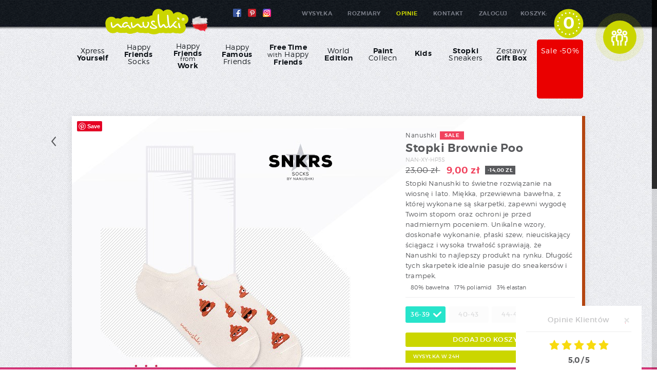

--- FILE ---
content_type: text/html; charset=utf-8
request_url: https://nanushki.com/skarpetki-do-sneakersow/587-stopki-brownie-poo.html
body_size: 9617
content:
<!DOCTYPE html> <!--[if lt IE 7]><html class="no-js lt-ie9 lt-ie8 lt-ie7 " lang="pl"> <![endif]--> <!--[if IE 7]><html class="no-js lt-ie9 lt-ie8 ie7" lang="pl"> <![endif]--> <!--[if IE 8]><html class="no-js lt-ie9 ie8" lang="pl"> <![endif]--> <!--[if gt IE 8]><html class="no-js ie9" lang="pl"> <![endif]--><html lang="pl"><head><title>Stopki Brownie Poo - Nanushki.com</title><script data-keepinline="true" type="1ebb90e5ca371f03e48ed041-text/javascript">/* <![CDATA[ */var ajaxGetProductUrl='https://nanushki.com/module/cdc_googletagmanager/async?obj=cart-action';dataLayer=[];dataLayer.push({"pageCategory":"product","ecommerce":{"currencyCode":"PLN","detail":{"products":[{"name":"Stopki Brownie Poo","id":"587","reference":"NAN-XY-HP3S","price":"9","brand":"Nanushki","category":"Stopki/Stopki wzory","variant":"36-39","link":"stopki-brownie-poo","price_tax_exc":"7.32","wholesale_price":"0"}]}},"google_tag_params":{"ecomm_pagetype":"product","ecomm_prodid":"587","ecomm_totalvalue":9,"ecomm_category":"Stopki/Stopki wzory","ecomm_totalvalue_tax_exc":7.32}});(function(w,d,s,l,i){w[l]=w[l]||[];w[l].push({'gtm.start':new Date().getTime(),event:'gtm.js'});var f=d.getElementsByTagName(s)[0],j=d.createElement(s),dl=l!='dataLayer'?'&l='+l:'';j.async=true;j.src='https://www.googletagmanager.com/gtm.js?id='+i+dl;f.parentNode.insertBefore(j,f);})(window,document,'script','dataLayer','GTM-K3PQBR6');var cdcgtmreq=new XMLHttpRequest();cdcgtmreq.onreadystatechange=function(){if(cdcgtmreq.readyState==XMLHttpRequest.DONE){if(cdcgtmreq.status==200){var datalayerJs=cdcgtmreq.responseText;try{var datalayerObj=JSON.parse(datalayerJs);dataLayer=dataLayer||[];dataLayer.push(datalayerObj);}catch(e){console.log("[CDCGTM] error while parsing json");}}
dataLayer.push({'event':'datalayer_ready'});}};cdcgtmreq.open("GET","https://nanushki.com/module/cdc_googletagmanager/async?obj=user",true);cdcgtmreq.setRequestHeader('X-Requested-With','XMLHttpRequest');cdcgtmreq.send();/* ]]> */</script><meta name="description" content="Stopki Nanushki to świetne rozwiązanie na wiosnę i lato. Miękka, przewiewna bawełna, z której wykonane są skarpetki, zapewni wygodę Twoim stopom oraz ochroni je przed nadmiernym poceniem. Unikalne wzory, doskonałe wykonanie, płaski szew, nieuciskający ściągacz i wysoka trwałość sprawiają, że Nanushki to najlepszy produkt na rynku. Długość tych skarpetek idealnie pasuje do sneakersów i trampek.80% bawełna
17% poliamid
3% elastan
" /><meta name="generator" content="PrestaShop" /><meta name="robots" content="index,follow" /><meta content="width=device-width, initial-scale=1" name="viewport"><meta property="og:site_name" content="Nanushki.com" /><meta property="og:title" content="Stopki Brownie Poo - Nanushki.com" /><meta property="og:type" content="website" /><meta property="og:url" content="https://nanushki.com" /><meta property="og:image" content="https://nanushki.com/themes/nanushki/img/img-facebook-shr.png?123" /><meta property="og:description" content="Stopki Nanushki to świetne rozwiązanie na wiosnę i lato. Miękka, przewiewna bawełna, z której wykonane są skarpetki, zapewni wygodę Twoim stopom oraz ochroni je przed nadmiernym poceniem. Unikalne wzory, doskonałe wykonanie, płaski szew, nieuciskający ściągacz i wysoka trwałość sprawiają, że Nanushki to najlepszy produkt na rynku. Długość tych skarpetek idealnie pasuje do sneakersów i trampek.80% bawełna
17% poliamid
3% elastan
" /><link rel="icon" type="image/vnd.microsoft.icon" href="/img/favicon-1.ico?1704294873" /><link rel="shortcut icon" type="image/x-icon" href="/img/favicon-1.ico?1704294873" /><link href="https://plus.google.com/111888696967390710172" rel="author"><script type="1ebb90e5ca371f03e48ed041-text/javascript">/* <![CDATA[ */var baseDir='https://nanushki.com/';var baseUri='https://nanushki.com/';var static_token='eea5db34fe37acfadd7b7d047ade3e9d';var token='eea5db34fe37acfadd7b7d047ade3e9d';var priceDisplayPrecision=2;var priceDisplayMethod=0;var roundMode=2;/* ]]> */</script><link href="https://fonts.googleapis.com/css?family=Montserrat:300,600%7CNunito:300,regular,200,600&subset=latin%2Clatin-ext" rel="stylesheet" type="text/css" media="all" /><link href="https://nanushki.com/themes/nanushki/cache/aacfad4fa317ceed59e6c6e406bb5bc3_all.css" rel="stylesheet" type="text/css" media="all" /><script src="https://nanushki.com/themes/nanushki/cache/c0b03539eabfc803e88984980c147052.js" type="1ebb90e5ca371f03e48ed041-text/javascript">/* <![CDATA[ *//* ]]> */</script><style type="text/css">.ps15-color-background{background-color:#f6dce8;}</style><script type="1ebb90e5ca371f03e48ed041-text/javascript">/* <![CDATA[ */document.addEventListener("DOMContentLoaded",function(event){$(document).ready(function(){$(".blockshopreviews-widgets .right_shopreviews").css({bottom:-25-$('.block-items-data').height()+'px'});$(".blockshopreviews-widgets .right_shopreviews .outside").hover(function(){$(".blockshopreviews-widgets .right_shopreviews").stop().animate({bottom:'0px'},500);$(".widget-title").css({'color':'#c5c5c6'});$(".widget-header").removeClass('addheader');},function(){$(".blockshopreviews-widgets .right_shopreviews").stop().animate({bottom:-100-$('.block-items-data').height()+'px'},500);$(".widget-title").css({'color':'#595a5d'});$(".widget-header").addClass('addheader');});});});/* ]]> */</script><script type="1ebb90e5ca371f03e48ed041-text/javascript">/* <![CDATA[ */var ASPath='/modules/pm_advancedsearch4/';var ASSearchUrl='https://nanushki.com/module/pm_advancedsearch4/advancedsearch4';var ASParams={};var ASHash={};var ASPSVersion='1.5.6.2';$(document).ready(function(){asInitAsHashChange();});/* ]]> */</script><meta name="generator" content="Powered by Creative Slider 6.6.5 - Multi-Purpose, Responsive, Parallax, Mobile-Friendly Slider Module for PrestaShop." /></head><body class="product columnPush" id="product"> <noscript><iframe height="0" src="https://www.googletagmanager.com/ns.html?id=GTM-K3PQBR6" style="display:none;visibility:hidden" width="0"></iframe></noscript><div id="menu-mobile-one"></div><div id="topline"></div><div class="clearfix" id="page"><div class="container" id="header"><div id="top_header"> <a href="https://nanushki.com/" id="header_logo" title="Nanushki.com"> <img class="logo" src="https://nanushki.com/themes/nanushki/img/nanushki-logo-pl-100.png" alt="Strona główna sklepu Nanushki.com" width="200" height="50" /> </a><ul id="header_user"><li id="shopping_cart"> <a href="https://nanushki.com/zamowienie" rel="nofollow" title="Twój koszyk z kolorowymi skarpetkami">Koszyk:</a> <a href="https://nanushki.com/zamowienie" rel="nofollow" title="Koszyk:"> <span class="ajax_cart_quantity hidden">0</span></a> <span class="ajax_cart_no_product">0</span></li></ul><nav> <a href="#" id="pull">Menu</a><ul class="clearfix" id="header_links"><li id="header_link_fb"><a href="https://facebook.com/nanushkisocks" rel="nofollow" title="Follow Nanushki socks on Facebook"></a></li><li id="header_link_pin"><a href="https://pinterest.com/nanushki" rel="nofollow" title="Podążaj za skarpetkami nanushki na Pinterest"></a></li><li id="header_link_inst"><a href="https://instagram.com/nanushkisocks/" rel="nofollow" title="Follow Nanushki socks on Instagram"></a></li><li id="header_link_info"><a href="https://nanushki.com/content/7-wysylka-w-24h" rel="nofollow" title="Wysyłka naszych skarpetek">Wysyłka</a></li><li id="header_link_size"><a class="tip_trigger" href="https://nanushki.com/content/2-rozmiary-skarpetek" title="Rozmiary skarpet">Rozmiary</a></li><li id="header_link_promo"><a href="https://nanushki.com/opinie" title="Opinie skarpety Nanushki">Opinie</a></li><li id="header_link_contact"><a href="https://nanushki.com/kontakt" title="Kontakt">Kontakt</a></li><li id="header_link_login"><a href="https://nanushki.com/moje-konto" rel="nofollow" title="Zaloguj mnie">Zaloguj</a></li></ul> </nav><div class="top-menu sf-contener clearfix"><ul class="sf-menu menu-buttons clearfix"><li class="topmenu-16"><h2><a class="topmenulink" href="https://nanushki.com/16-xpress-yourself">Xpress <span class="bold-word">Yourself</span></a></h2></li><li class="topmenu-38"><h2><a class="topmenulink" href="https://nanushki.com/38-happy-friends-socks">Happy <span class="bold-word">Friends</span> Socks</a></h2></li><li class="topmenu-61"><h2><a class="topmenulink" href="https://nanushki.com/61-happy-friends-from-work">Happy <span class="bold-word">Friends</span><span class="from-word">from</span><span class="bold-word after-from-word">Work</span></a></h2></li><li class="topmenu-68"><h2><a class="topmenulink" href="https://nanushki.com/68-happy-famous-friends">Happy <span class="bold-word">Famous</span> Friends</a></h2></li><li class="topmenu-66"><h2><a class="topmenulink" href="https://nanushki.com/66-free-time-with-happy-friends"><span class="bold-word">Free Time</span><span class="with-word">with</span> Happy <span class="bold-word">Friends</span></a></h2></li><li class="topmenu-4"><h2><a class="topmenulink" href="https://nanushki.com/4-world-edition">World <span class="bold-word">Edition</span></a></h2></li><li class="topmenu-2"><h2><a class="topmenulink" href="https://nanushki.com/2-skarpetki-jednolite"><span class="bold-word">Paint</span> Collecn</a></h2></li><li class="topmenu-6"><h2><a class="topmenulink" href="https://nanushki.com/6-dzieciece"><span class="bold-word">Kids</span></a></h2><ul><li class="topmenu-52"><h2><a class="topmenulink" href="https://nanushki.com/52-paint-collection-kids">Paint Collection KIDS</a></h2></li><li class="topmenu-51"><h2><a class="topmenulink" href="https://nanushki.com/51-happy-friends-socks-kids">Happy Friends Socks KIDS</a></h2></li></ul></li><li class="topmenu-3"><h2><a class="topmenulink" href="https://nanushki.com/3-skarpetki-stopki"><span class="bold-word">Stopki</span> Sneakers</a></h2><ul><li class="topmenu-18"><h2><a class="topmenulink" href="https://nanushki.com/18-stopki-jednolite">Stopki Paint Collection</a></h2></li><li class="topmenu-42"><h2><a class="topmenulink" href="https://nanushki.com/42-stopki-happy-friends-socks">Stopki Happy Friends Socks</a></h2></li><li class="topmenu-19"><h2><a class="topmenulink" href="https://nanushki.com/19-skarpetki-do-sneakersow">Stopki WE & XY Collection</a></h2></li></ul></li><li class="topmenu-5"><h2><a class="topmenulink" href="https://nanushki.com/5-gift-boxes">Zestawy <span class="bold-word">Gift Box</span></a></h2></li><li><a href="https://nanushki.com/promocje">Sale -50%</a></li></ul></div><script type="1ebb90e5ca371f03e48ed041-text/javascript">/* <![CDATA[ */var CUSTOMIZE_TEXTFIELD=1;var img_dir='https://nanushki.com/themes/nanushki/img/';var customizationIdMessage='Dostosowywanie #';var removingLinkText='usuń ten produkt z koszyka';var freeShippingTranslation='Darmowa dostawa!';var freeProductTranslation='Za darmo!';var delete_txt='Usuń';var generated_date=1768873851;/* ]]> */</script><div class="block exclusive" id="cart_block"> <span id="top_cart_line"></span><div class="container" id="cart_tab"><div class="cart_counter"><div id="cart_block_summary"> <span class="ajax_cart_quantity" style="display:none;">0</span></div></div></div><div class="block_content container" id="footer_cart" style="height: 0px; overflow: hidden"><div id="cart_block_list"><p class="cart_block_no_products" id="cart_block_no_products">Brak produktów</p><table id="vouchers" style="display:none;"><tbody><tr class="bloc_cart_voucher"><td>&nbsp;</td></tr></tbody></table><div id="total_line" style="visibility:hidden"><p id="cart-prices"> <span class="total_cart_footer">Razem</span> <span class="price ajax_cart_total" id="cart_block_total">0,00 zł</span> <span>+ dostawa</span> <span class="price ajax_cart_shipping_cost" id="cart_block_shipping_cost">0,00 zł</span></p></div></div><div id="cart-buttons" style="visibility:hidden"> <a class="button_large fcart_button" href="https://nanushki.com/zamowienie" id="button_order_cart" rel="nofollow" title="Realizuj zamówienie">Realizuj zamówienie</a></div></div></div></div><div id="menu-mobile-two"></div></div><div class="container clearfix" id="columns"><div id="center_column"><script type="1ebb90e5ca371f03e48ed041-text/javascript">/* <![CDATA[ */var currencySign='zł';var currencyRate='1';var currencyFormat='2';var currencyBlank='1';var taxRate=23;var jqZoomEnabled=false;var oosHookJsCodeFunctions=new Array();var id_product='587';var productHasAttributes=true;var quantitiesDisplayAllowed=true;var quantityAvailable=27;var allowBuyWhenOutOfStock=false;var availableNowValue='Wysyłka w 24h';var availableLaterValue='';var productPriceTaxExcluded=18.699187-0.000000;var productBasePriceTaxExcluded=18.699187-0.000000;var reduction_percent=0;var reduction_price=14;var specific_price=-1.000000;var product_specific_price=new Array();product_specific_price['id_specific_price']='328547';product_specific_price['id_specific_price_rule']='0';product_specific_price['id_cart']='0';product_specific_price['id_product']='587';product_specific_price['id_product_attribute']='0';product_specific_price['id_shop']='1';product_specific_price['id_shop_group']='0';product_specific_price['id_currency']='0';product_specific_price['id_country']='0';product_specific_price['id_group']='0';product_specific_price['id_customer']='0';product_specific_price['price']='-1.000000';product_specific_price['from_quantity']='1';product_specific_price['reduction']='14.000000';product_specific_price['reduction_type']='amount';product_specific_price['from']='0000-00-00 00:00:00';product_specific_price['to']='0000-00-00 00:00:00';product_specific_price['score']='48';var specific_currency=false;var group_reduction='1';var default_eco_tax=0.000000;var ecotaxTax_rate=0;var currentDate='2026-01-20 02:50:51';var maxQuantityToAllowDisplayOfLastQuantityMessage=5;var noTaxForThisProduct=false;var displayPrice=0;var productReference='NAN-XY-HP3S';var productean13='';var productAvailableForOrder='1';var productShowPrice='1';var productUnitPriceRatio='0.000000';var idDefaultImage=2881;var stock_management=1;var productPriceWithoutReduction='23';var productPrice='9';var img_ps_dir='https://nanushki.com/img/';var customizationFields=new Array();customizationFields[0]=new Array();customizationFields[0][0]='img0';customizationFields[0][1]=0;var img_prod_dir='https://nanushki.com/img/p/';var combinationImages=new Array();combinationImages[0]=new Array();combinationImages[0][0]=0;combinationImages[0]=new Array();combinationImages[0][0]=2881;var doesntExist='Produkt nie jest dostępny w wybranym modelu. Proszę wybrać inny.';var doesntExistNoMore='Chwilowo brak produktu';var doesntExistNoMoreBut='w tym rozmiarze';var uploading_in_progress='Przesyłanie w toku, proszę czekać ...';var fieldRequired='Wypełnij proszę wszystkie wymagane pola, potem zapisz zmiany.';var specific_price_combination=new Array();var available_date=new Array();specific_price_combination['reduction_percent']=0;specific_price_combination['reduction_price']=14.000000;specific_price_combination['price']=-1.000000;specific_price_combination['reduction_type']='amount';specific_price_combination['id_product_attribute']=0;available_date['date']='';available_date['date_formatted']='';addCombination(1878,new Array('30'),27,0,0,-1,'',0.00,1,available_date,specific_price_combination,'');var specific_price_combination=new Array();var available_date=new Array();specific_price_combination['reduction_percent']=0;specific_price_combination['reduction_price']=14.000000;specific_price_combination['price']=-1.000000;specific_price_combination['reduction_type']='amount';specific_price_combination['id_product_attribute']=0;available_date['date']='';available_date['date_formatted']='';addCombination(1879,new Array('12'),0,0,0,-1,'',0.00,1,available_date,specific_price_combination,'');var specific_price_combination=new Array();var available_date=new Array();specific_price_combination['reduction_percent']=0;specific_price_combination['reduction_price']=14.000000;specific_price_combination['price']=-1.000000;specific_price_combination['reduction_type']='amount';specific_price_combination['id_product_attribute']=0;available_date['date']='';available_date['date_formatted']='';addCombination(1880,new Array('15'),0,0,0,-1,'',0.00,1,available_date,specific_price_combination,'');var attributesCombinations=new Array();tabInfos=new Array();tabInfos['id_attribute']='30';tabInfos['attribute']='36_39';tabInfos['group']='rozmiar';tabInfos['id_attribute_group']='1';attributesCombinations.push(tabInfos);tabInfos=new Array();tabInfos['id_attribute']='12';tabInfos['attribute']='40_43';tabInfos['group']='rozmiar';tabInfos['id_attribute_group']='1';attributesCombinations.push(tabInfos);tabInfos=new Array();tabInfos['id_attribute']='15';tabInfos['attribute']='44_46';tabInfos['group']='rozmiar';tabInfos['id_attribute_group']='1';attributesCombinations.push(tabInfos);/* ]]> */</script><div class="product-navigation clearfix"> <a class="btn btn-left" href="https://nanushki.com/skarpetki-do-sneakersow/1931-stopki-sunride.html" title="Stopki Sunride"><img src="https://nanushki.com/themes/nanushki/img/icon/left.png" alt="Poprzedni produkt" width="9" height="19"/></a></div><div itemscope itemtype="http://schema.org/Product" class="product-card clearfix prn"><div class="clearfix" id="primary_block"><div id="pb-right-column"><div id="pinrst"> <a href="https://pinterest.com/pin/create/button/?url=http://nanushki.com/&amp;media=https://nanushki.com/2881-large_default/stopki-brownie-poo.jpg&amp;description=Stopki Brownie Poo - nanushki.com"><img src="//assets.pinterest.com/images/PinExt.png" title="Pin It" alt="Pin It Nanushki" /></a><script src="//assets.pinterest.com/js/pinit.js" type="1ebb90e5ca371f03e48ed041-text/javascript">/* <![CDATA[ *//* ]]> */</script></div></div><div id="pb-left-column"> <span class="brand-name" itemprop="brand" itemscope itemtype="http://schema.org/Organization"> <span itemprop="name">Nanushki</span></span><span id="on-sale">Sale</span><h1><span itemprop="name">Stopki Brownie Poo</span></h1><div><div class="additional_info_left"><p id="product_reference" style="display: none;"> <label>Indeks: </label> <span class="editable" itemprop="sku">NAN-XY-HP3S</span></p><div class="content_prices clearfix"><div class="price"> <span id="old_price"> <span id="old_price_display">23,00 zł</span> </span> <span class="our_price_display"> <span id="our_price_display" itemprop="price">9,00 </span><meta itemprop="priceCurrency" content="PLN" />zł </span><span id="reduction_percent" style="display:none;"><span id="reduction_percent_display"></span></span> <span id="reduction_amount"> <span id="reduction_amount_display"> -14,00 zł </span> </span><meta content="new" itemprop="itemCondition"></div></div></div><div class="additional_info_right big_space"><ul></ul></div></div><div id="short_description_block"><div class="rte align_justify" id="short_description_content" itemprop="description"><p>Stopki Nanushki to świetne rozwiązanie na wiosnę i lato. Miękka, przewiewna bawełna, z której wykonane są skarpetki, zapewni wygodę Twoim stopom oraz ochroni je przed nadmiernym poceniem. Unikalne wzory, doskonałe wykonanie, płaski szew, nieuciskający ściągacz i wysoka trwałość sprawiają, że Nanushki to najlepszy produkt na rynku. Długość tych skarpetek idealnie pasuje do sneakersów i trampek.</p><ul class="composition"><li>80% bawełna</li><li>17% poliamid</li><li>3% elastan</li></ul></div></div><form id="buy_block" itemprop="offers" itemscope itemtype="http://schema.org/Offer"  action="https://nanushki.com/koszyk" method="post"><p class="hidden"> <input type="hidden" name="token" value="eea5db34fe37acfadd7b7d047ade3e9d" /> <input type="hidden" name="id_product" value="587" id="product_page_product_id" /> <input type="hidden" name="add" value="1" /> <input type="hidden" name="id_product_attribute" id="idCombination" value="" /></p><div class="product_attributes"><div id="attributes"><div class="clear"></div><fieldset class="attribute_fieldset"> <label class="attribute_label" for="group_1">Rozmiar :&nbsp;</label><div class="attribute_list"><ul class="radio"><li> <label class="group_1_30" for="group_1_30"> 36-39 </label> <input type="radio" class="attribute_radio" name="group_1" value="30" checked="checked" onclick="if (!window.__cfRLUnblockHandlers) return false; findCombination();getProductAttribute();" style="visibility: hidden; position: absolute" id="group_1_30" data-cf-modified-1ebb90e5ca371f03e48ed041-="" /></li><li> <label class="group_1_12" for="group_1_12"> 40-43 </label> <input type="radio" class="attribute_radio" name="group_1" value="12" onclick="if (!window.__cfRLUnblockHandlers) return false; findCombination();getProductAttribute();" style="visibility: hidden; position: absolute" id="group_1_12" data-cf-modified-1ebb90e5ca371f03e48ed041-="" /></li><li> <label class="group_1_15" for="group_1_15"> 44-46 </label> <input type="radio" class="attribute_radio" name="group_1" value="15" onclick="if (!window.__cfRLUnblockHandlers) return false; findCombination();getProductAttribute();" style="visibility: hidden; position: absolute" id="group_1_15" data-cf-modified-1ebb90e5ca371f03e48ed041-="" /></li></ul> <a class="tooltip tooltipstered iframe" href="https://nanushki.com/content/2-rozmiary-skarpetek?content_only=1" id="sizeguide" title="Tabela rozmiar&oacute;w"><img class="ava_cross" src="https://nanushki.com/themes/nanushki/img/icon/table-sizes-icon.png" alt="" width="25" height="30" /></a><script type="1ebb90e5ca371f03e48ed041-text/javascript">/* <![CDATA[ */$(document).ready(function(){$("a.iframe").fancybox({'type':'iframe','width':900,'height':600});});/* ]]> */</script></div></fieldset></div><p id="quantity_wanted_p"> <label>Ilość:</label><input type="text" name="qty" id="quantity_wanted" class="text" value="1" size="1" maxlength="1"  /> <span id="qty_box"> <span class="qty_up">+</span> <span class="qty_down">-</span> </span></p><div class="content_to_cart"><p class="buttons_bottom_block" id="add_to_cart"> <input type="submit" name="Submit" value="Dodaj do koszyka" class="exclusive" /></p><div class="clear"></div></div><div id="product_display_informations"><p id="minimal_quantity_wanted_p" style="display: none;"> Ten produkt nie jest sprzedawany pojedynczo. Musisz wybrać conajmniej <b id="minimal_quantity_label">1</b> sztuk tego produktu.</p><p id="availability_statut"> <span id="availability_value"> <span content="in_stock" itemprop="availability">Wysyłka w 24h</span> </span></p><p id="availability_date" style="display: none;"> <span id="availability_date_label">Dostępne od:</span> <span id="availability_date_value"></span></p><p class="warning_inline" id="last_quantities" style="display: none">Ostatnie egzemplarze!</p><div id="oosHook" style="display: none;"><script type="1ebb90e5ca371f03e48ed041-text/javascript">/* <![CDATA[ */oosHookJsCodeFunctions.push('oosHookJsCodeMailAlert');function clearText(){if($('#oos_customer_email').val()=='podaj_twój@email.com')
$('#oos_customer_email').val('');}
function oosHookJsCodeMailAlert(){$.ajax({type:'POST',url:"https://nanushki.com/module/mailalerts/actions?process=check",data:'id_product=587&id_product_attribute='+$('#idCombination').val(),success:function(msg){if(msg=='0'){$('#mailalert_link').show();$('#oos_customer_email').show();}
else{$('#mailalert_link').hide();$('#oos_customer_email').hide();}}});}
function addNotification(){$.ajax({type:'POST',url:"https://nanushki.com/module/mailalerts/actions?process=add",data:'id_product=587&id_product_attribute='+$('#idCombination').val()+'&customer_email='+$('#oos_customer_email').val()+'',success:function(msg){if(msg=='1'){$('#mailalert_link').hide();$('#oos_customer_email').hide();$('#oos_customer_email_result').html("Wniosek o powiadomienie zatwierdzony");$('#oos_customer_email_result').css('color','#fff').show();$('#oos_customer_email_result').css('background-color','#08bc72').show();}
else if(msg=='2'){$('#oos_customer_email_result').html("Masz już powiadomienie dla tego produktu");$('#oos_customer_email_result').css('color','#fff').show();$('#oos_customer_email_result').css('background-color','#e83d83').show();}else{$('#oos_customer_email_result').html("Twój adres jest niepoprawny.");$('#oos_customer_email_result').css('color','#fff').show();$('#oos_customer_email_result').css('background-color','#e83d83').show();}}});return false;}
$(document).ready(function(){oosHookJsCodeMailAlert();$('#oos_customer_email').bind('keypress',function(e){if(e.keyCode==13)
{addNotification();return false;}});});/* ]]> */</script><input type="text" id="oos_customer_email" name="customer_email" size="20" placeholder="podaj_twój@email.com" value="" class="mailalerts_oos_email" onclick="if (!window.__cfRLUnblockHandlers) return false; clearText();" data-cf-modified-1ebb90e5ca371f03e48ed041-="" /><br /> <a href="#" id="mailalert_link" onclick="if (!window.__cfRLUnblockHandlers) return false; return addNotification();" rel="nofollow" title="Powiadom mnie kiedy będzie dostępny" data-cf-modified-1ebb90e5ca371f03e48ed041-="">Powiadom mnie kiedy będzie dostępny</a> <span id="oos_customer_email_result" style="display:none;"></span></div></div></div></form></div></div><div id="image-background"> <span id="socks"><img src="https://nanushki.com/themes/nanushki/img/socks.png" alt="Kolorowe skarpetki" width="58" height="50" /></span> <img itemprop="image" src="https://nanushki.com/2881-prn_large/stopki-brownie-poo.jpg" title="Stopki Brownie Poo" alt="Stopki Brownie Poo" id="bigpic" width="1000" height="610"/></div><div id="more_photos"></div><div class="align_justify" id="loyalty"><div class="point_counter_zero" id="point_counter"> <span id="point_info"> Brak nagrody za ten produkt, ponieważ jest on już w promocji. </span></div></div><div class="stock_vision"><div class="stock_tab" title="Availability"><div class="stock" style="background-color:#B44510"></div></div><div class="stock_info" id="pQuantityAvailable"> <img src="https://nanushki.com/themes/nanushki/img/availability_pl.png" width="73" height="62" alt="Availability of socks" /></div></div></div><div class="clearfix blockproductscategory"><h3 class="productscategory_h2">inne skarpetki w kategorii Stopki wzory</h3><div id="productscategory_list"><ul><li itemprop="isSimilarTo" itemscope itemtype="http://schema.org/Product"> <a class="lnk_img" href="https://nanushki.com/skarpetki-do-sneakersow/1933-stopki-perfect-peach.html" title="Stopki Perfect Peach"><img itemprop="image" src="https://nanushki.com/8162-wall/stopki-perfect-peach.jpg" alt="Stopki Perfect Peach" width="80" height="55" /></a><h3 class="product_name"><span itemprop="name"> <a href="https://nanushki.com/skarpetki-do-sneakersow/1933-stopki-perfect-peach.html" itemprop="url" title="Stopki Perfect Peach">Stopki Perfect Peach</a> </span></h3> <br /></li><li itemprop="isSimilarTo" itemscope itemtype="http://schema.org/Product"> <a class="lnk_img" href="https://nanushki.com/skarpetki-do-sneakersow/1932-stopki-excellent-eggplant.html" title="Stopki Excellent Eggplant"><img itemprop="image" src="https://nanushki.com/8165-wall/stopki-excellent-eggplant.jpg" alt="Stopki Excellent Eggplant" width="80" height="55" /></a><h3 class="product_name"><span itemprop="name"> <a href="https://nanushki.com/skarpetki-do-sneakersow/1932-stopki-excellent-eggplant.html" itemprop="url" title="Stopki Excellent Eggplant">Stopki Excellent Eggplant</a> </span></h3> <br /></li><li itemprop="isSimilarTo" itemscope itemtype="http://schema.org/Product"> <a class="lnk_img" href="https://nanushki.com/skarpetki-do-sneakersow/1046-stopki-just-ducky.html" title="Stopki Just Ducky"><img itemprop="image" src="https://nanushki.com/4897-wall/stopki-just-ducky.jpg" alt="Stopki Just Ducky" width="80" height="55" /></a><h3 class="product_name"><span itemprop="name"> <a href="https://nanushki.com/skarpetki-do-sneakersow/1046-stopki-just-ducky.html" itemprop="url" title="Stopki Just Ducky">Stopki Just Ducky</a> </span></h3> <br /></li><li itemprop="isSimilarTo" itemscope itemtype="http://schema.org/Product"> <a class="lnk_img" href="https://nanushki.com/skarpetki-do-sneakersow/2072-stopki-central-pork.html" title="Stopki Central Pork"><img itemprop="image" src="https://nanushki.com/8724-wall/stopki-central-pork.jpg" alt="Stopki Central Pork" width="80" height="55" /></a><h3 class="product_name"><span itemprop="name"> <a href="https://nanushki.com/skarpetki-do-sneakersow/2072-stopki-central-pork.html" itemprop="url" title="Stopki Central Pork">Stopki Central Pork</a> </span></h3> <br /></li><li itemprop="isSimilarTo" itemscope itemtype="http://schema.org/Product"> <a class="lnk_img" href="https://nanushki.com/skarpetki-do-sneakersow/1934-stopki-what-the-duck.html" title="Stopki What The Duck"><img itemprop="image" src="https://nanushki.com/8159-wall/stopki-what-the-duck.jpg" alt="Stopki What The Duck" width="80" height="55" /></a><h3 class="product_name"><span itemprop="name"> <a href="https://nanushki.com/skarpetki-do-sneakersow/1934-stopki-what-the-duck.html" itemprop="url" title="Stopki What The Duck">Stopki What The Duck</a> </span></h3> <br /></li><li itemprop="isSimilarTo" itemscope itemtype="http://schema.org/Product"> <a class="lnk_img" href="https://nanushki.com/skarpetki-do-sneakersow/2077-stopki-sockulent.html" title="Stopki Sockulent"><img itemprop="image" src="https://nanushki.com/8700-wall/stopki-sockulent.jpg" alt="Stopki Sockulent" width="80" height="55" /></a><h3 class="product_name"><span itemprop="name"> <a href="https://nanushki.com/skarpetki-do-sneakersow/2077-stopki-sockulent.html" itemprop="url" title="Stopki Sockulent">Stopki Sockulent</a> </span></h3> <br /></li><li itemprop="isSimilarTo" itemscope itemtype="http://schema.org/Product"> <a class="lnk_img" href="https://nanushki.com/skarpetki-do-sneakersow/574-stopki-new-york.html" title="Stopki New York"><img itemprop="image" src="https://nanushki.com/2872-wall/stopki-new-york.jpg" alt="Stopki New York" width="80" height="55" /></a><h3 class="product_name"><span itemprop="name"> <a href="https://nanushki.com/skarpetki-do-sneakersow/574-stopki-new-york.html" itemprop="url" title="Stopki New York">Stopki New York</a> </span></h3> <br /></li><li itemprop="isSimilarTo" itemscope itemtype="http://schema.org/Product"> <a class="lnk_img" href="https://nanushki.com/skarpetki-do-sneakersow/1049-stopki-tour-de-green.html" title="Stopki Tour de Green"><img itemprop="image" src="https://nanushki.com/4911-wall/stopki-tour-de-green.jpg" alt="Stopki Tour de Green" width="80" height="55" /></a><h3 class="product_name"><span itemprop="name"> <a href="https://nanushki.com/skarpetki-do-sneakersow/1049-stopki-tour-de-green.html" itemprop="url" title="Stopki Tour de Green">Stopki Tour de Green</a> </span></h3> <br /></li></ul></div></div><div itemscope itemtype="http://data-vocabulary.org/Breadcrumb" class="breadcrumb"> <span><a href="https://nanushki.com/" itemprop="title" title="Powr&oacute;t do strony gł&oacute;wnej"><span itemprop="title">Strona gł&oacute;wna</span></a></span> <span class="navigation-pipe">/</span> <span> <a href="https://nanushki.com/3-skarpetki-stopki" itemprop="url" title="Stopki"><span itemprop="title">Stopki</span></a> </span><span class="navigation-pipe">/</span><span> <a href="https://nanushki.com/19-skarpetki-do-sneakersow" itemprop="url" title="Stopki wzory"><span itemprop="title">Stopki wzory</span></a> </span><span class="navigation-pipe">/</span><span itemprop="title">Stopki Brownie Poo</span></div></div></div><div class="before_footer"></div><div id="cookies"><p class="cook">Korzystając z naszego sklepu ze skarpetami wyrażasz zgodę na używanie Cookies, zgodnie z aktualnymi ustawieniami przeglądarki.<a class="cookies-close" href="#">x</a></p></div><a class="pulse-button" href="https://nanushki.com/content/28-polecam" rel="nofollow" title="Polecam Nanushki"></a><div id="footer-all"><div id="footer_newsletter"></div><div class="container clearfix" id="footer"><div class="block newsletter_block"><div><div id="newsletter_text"><p class="newsl_title">Zapisz się do Nanushki Email & News</p><p class="newsletter-txt">W pierwszej kolejności otrzymaj dostęp do specjalnych promocji</p></div></div></div><div id="footer_cms_block"><ul class="block_various_links"><li class="title_block">Pomoc</li><li class="item"><a href="https://nanushki.com/zmiana-konta" title="Zamień swoje konto Gościa">Zmień konto Gościa</a></li><li class="item"><a href="https://nanushki.com/nagrody-nanushki" title="Odbierz 10% wartości każdego zamówienia">Nagrody Nanushki</a></li><li class="item"><a href="https://nanushki.com/opinie">Opinie o skarpetkach</a></li><li class="item"><a href="https://nanushki.com/mapa-strony" title="Mapa naszego sklepu ze skarpetkami">Mapa strony</a></li><li class="item"><a href="https://nanushki.com/kontakt" title="Zapytaj przed wyborem skarpet">Kontakt</a></li></ul><ul class="block_various_links second_block"><li class="title_block">Informacja</li><li class="item"><a href="https://nanushki.com/content/1-reklamacje-i-zwroty" rel="nofollow" title="Reklamacje i zwroty">Reklamacje i zwroty</a></li><li class="item"><a href="https://nanushki.com/content/2-rozmiary-skarpetek" rel="nofollow" title="Rozmiary skarpet">Rozmiary skarpet</a></li><li class="item"><a href="https://nanushki.com/content/3-regulamin" rel="nofollow" title="Regulamin">Regulamin</a></li><li class="item"><a href="https://nanushki.com/content/7-wysylka-w-24h" rel="nofollow" title="Wysy&#322;ka skarpet w 24h">Wysy&#322;ka skarpet w 24h</a></li><li class="item"><a href="https://nanushki.com/content/9-polityka-prywatnosci" rel="nofollow" title="Polityka prywatno&#347;ci">Polityka prywatno&#347;ci</a></li><li class="item"><a href="https://nanushki.com/content/40-nasze-propozycje" rel="nofollow" title="Nasze propozycje">Nasze propozycje</a></li></ul><ul class="block_various_links footer_cat"><li class="title_block">Skarpety</li><li class="item"><a href="https://nanushki.com/16-xpress-yourself" title="Xpress Yourself">Skarpetki we wzory</a></li><li class="item"><a href="https://nanushki.com/2-skarpetki-klasyczne" title="Seria klasyczna">Skarpetki jednolite</a></li><li class="item"><a href="https://nanushki.com/4-world-edition" title="World Edition">World Edition</a></li><li class="item"><a href="https://nanushki.com/34-the-sport-collection" title="Skarpetki sportowe">Skarpetki sportowe</a></li><li class="item"><a href="https://nanushki.com/3-skarpetki-stopki" title="Skarpety stopki">Skarpety stopki</a></li><li class="item"><a href="https://nanushki.com/8-skarpety-wizytowe" title="Business line">Business line</a></li><li class="item"><a href="https://nanushki.com/6-skarpetki-dzieciece" title="Dla dzieci">Dla dzieci</a></li></ul><ul class="block_facebook_footer"><li class="bff_btn"><a href="https://facebook.com/nanushkisocks" rel="nofollow" title="Nanushki na facebook">Nanushki na facebook</a></li><li class="bff_desc">Dołącz do Nanushki Club i weź udział w naszych konkursach!</li></ul></div><ul class="copyrights"><li id="warn_copy">Wszystkie zdjęcia, treści oraz skarpetki są własnością marki Nanushki.com <a href="https://nanushki.com/1_pl_0_sitemap.xml" style="color:#666;" title="Przejdź do mapy">Przejdź do mapy</a></li><li id="made">Design &amp; made by <a class="_blank mlime" href="http://morninglime.com" rel="nofollow">morninglime.com</a></li></ul><div class="blockshopreviews-widgets"><div class="right_shopreviews" id="blockshopreviews-box"><div class="outside"><div class="widget-right" id="blockshopreviews_block_footer" style="width:245px"><div class="widget-header"> <span class="widget-title">Opinie Klientów</span> <a href="#" id="widget-close">&nbsp;</a></div><div class="widget-middle"><div itemscope itemtype="http://schema.org/corporation"><meta content="Nanushki.com" itemprop="name"><meta content="https://nanushki.com/" itemprop="url"><div itemprop="aggregateRating" itemscope="" itemtype="http://schema.org/AggregateRating"><meta content="1" itemprop="worstRating"><meta content="1212" itemprop="ratingCount"> <img src = "https://nanushki.com/themes/nanushki/img/icon/rating_star1.png" width="20" height="20" /> <img src = "https://nanushki.com/themes/nanushki/img/icon/rating_star1.png" width="20" height="20" /> <img src = "https://nanushki.com/themes/nanushki/img/icon/rating_star1.png" width="20" height="20" /> <img src = "https://nanushki.com/themes/nanushki/img/icon/rating_star1.png" width="20" height="20" /> <img src = "https://nanushki.com/themes/nanushki/img/icon/rating_star1.png" width="20" height="20" /> <span class="widget-counter"> <span itemprop="ratingValue">5,0</span>/<span itemprop="bestRating">5</span> </span></div></div></div><div class="block_content block-items-data"><div class="widget-box"><div class="widget-review"> Ekstra skarpetki:)
Super szybka wysy&#322;ka :)</div> <span class="widget-date">10-09-2023</span> <span class="widget-verified">potwierdzony zakup</span></div> <a class="widget-reviews-counter" href="https://nanushki.com/opinie">1212 opinii</a> <a class="widget-button btn-custom" href="https://nanushki.com/opinie" title="zobacz wszystkie">zobacz wszystkie</a></div></div></div></div></div></div></div></div><script type="1ebb90e5ca371f03e48ed041-text/javascript">/* <![CDATA[ */$(function(){$("img.lazy").lazyload({placeholder:"https://nanushki.com/themes/nanushki/img/none.gif",threshold:20,effect:"fadeIn"});});/* ]]> */</script><a href="https://plus.google.com/111888696967390710172" id="googleplus" rel="publisher">Google+</a><script src="/cdn-cgi/scripts/7d0fa10a/cloudflare-static/rocket-loader.min.js" data-cf-settings="1ebb90e5ca371f03e48ed041-|49" defer></script><script defer src="https://static.cloudflareinsights.com/beacon.min.js/vcd15cbe7772f49c399c6a5babf22c1241717689176015" integrity="sha512-ZpsOmlRQV6y907TI0dKBHq9Md29nnaEIPlkf84rnaERnq6zvWvPUqr2ft8M1aS28oN72PdrCzSjY4U6VaAw1EQ==" data-cf-beacon='{"version":"2024.11.0","token":"5e7f29bae0fe41f18e6ab33b75d02f0b","r":1,"server_timing":{"name":{"cfCacheStatus":true,"cfEdge":true,"cfExtPri":true,"cfL4":true,"cfOrigin":true,"cfSpeedBrain":true},"location_startswith":null}}' crossorigin="anonymous"></script>
</body></html>

--- FILE ---
content_type: text/html; charset=utf-8
request_url: https://nanushki.com/module/cdc_googletagmanager/async?obj=user
body_size: -279
content:
{"userLogged":0,"userId":"guest_13575532"}

--- FILE ---
content_type: text/css
request_url: https://nanushki.com/themes/nanushki/cache/aacfad4fa317ceed59e6c6e406bb5bc3_all.css
body_size: 42672
content:
html{color:#000;background:#FFF}body,div,dl,dt,dd,ul,ol,li,h1,h2,h3,h4,h5,h6,pre,code,form,fieldset,legend,input,button,textarea,p,blockquote,th,td{margin:0;padding:0;-webkit-box-sizing:border-box;-moz-box-sizing:border-box;box-sizing:border-box}table{border-collapse:collapse;border-spacing:0}fieldset,img{border:0}address,caption,cite,code,dfn,em,th,var,optgroup{font-style:inherit;font-weight:inherit}del,ins{text-decoration:none}caption,th{text-align:left}h1,h2,h3,h4,h5,h6{font-size:100%}q:before,q:after{content:''}abbr,acronym{border:0;font-variant:normal}sup{vertical-align:baseline}sub{vertical-align:baseline}legend{color:#000}input,button,textarea,select,optgroup,option{font-family:inherit;font-size:inherit;font-style:inherit;font-weight:inherit}input,button,textarea,select{font-size:100%;border:1px solid #BDC2C9;padding:6px 8px}.ie7 input,.ie7 select{line-height:18px}a{cursor:pointer}.clearfix:before,.clearfix:after{content:".";display:block;height:0;overflow:hidden}.clearfix:after{clear:both}.clearfix{zoom:1}#page{}#header{z-index:10}#columns{z-index:1}#left_column{}#center_column{float:left;width:100%;padding-bottom:5px;position:relative}#right_column{float:left;width:180px;margin-left:20px}#footer{}#googleplus,.snippest_hide{display:none}#index #center_column,#product #center_column{padding-bottom:10px}body{font-size:11px;font-family:Arial,Tahoma,Helvetica,Sans-Serif;color:#454544;background:#d1d1d1 url('https://nanushki.com/themes/nanushki/css/../img/background.jpg') repeat top left;-webkit-font-smoothing:antialiased}body.content_only{background:#FFF}body.content_only #topline{display:none}.hidden{display:none}.f_left{float:left}.f_right{float:right}p.center{text-align:center}.clearBoth{clear:both}.container{width:1000px;margin:0 auto;clear:both}h1{margin-bottom:10px;font:normal 24px/22px 'montserratlight',"Times New Roman",Helvetica,sans-serif;text-shadow:0 1px 0 #fff}h2{padding-bottom:20px;font-size:18px}h3{padding-bottom:20px;font-size:16px}.title_block{padding-bottom:20px;font-size:14px}.hide-left-column #left_column{display:none}.hide-left-column #center_column{width:800px}.module-przelewy24-paymentConfirmation.hide-left-column #center_column{width:100%}.hidden_phone{display:none!important}a,a:active,a:visited{color:#333;text-decoration:none;outline:medium none}a:hover{text-decoration:none;color:#E3367D}a,a:hover{-webkit-transition:all .5s ease-in-out;-moz-transition:all .5s ease-in-out;-o-transition:all .5s ease-in-out;-ms-transition:all .5s ease-in-out;transition:all .5s ease-in-out}.color-myaccount{color:#DD2A81;font-weight:bold}input[type="text"],input[type="email"],input[type="search"],input[type="password"],input[type="submit"],input[type="image"]{-webkit-appearance:none;-moz-appearance:none;appearance:none;-webkit-border-radius:0 !important;-moz-border-radius:0 !important;border-radius:0 !important}ul{list-style:none}ul.bullet li{background:url('https://nanushki.com/themes/nanushki/css/../img/bullet.gif') no-repeat scroll 3px 5px transparent;padding-left:12px;line-height:17px;font-size:12px;text-shadow:0 1px 0 #fff}p em{font-style:italic}.top-info,.text_shadow{font-size:12px;text-shadow:0 1px 0 #fff}.top-info-space{font-size:12px;text-shadow:0 1px 0 #fff;margin-bottom:10px}.warning{margin:0 0 10px 0;padding:10px 15px;border:1px solid #DABC6B;font-size:13px;background:#F8E1A0;color:#454544;font-family:'montserratlight',"Times New Roman",Helvetica,sans-serif;text-transform:uppercase;text-shadow:0 1px 0 #FFF1D1;clear:both}.success{margin:0 0 10px 0;padding:10px 15px;border:1px solid #0A9D60;font-size:13px;background:#08BC72;color:#fff;font-family:'montserratlight',"Times New Roman",Helvetica,sans-serif;text-transform:uppercase;text-shadow:none;clear:both}.error{margin:0 0 10px 0;padding:10px 15px;background:#E83D83;color:#fff;font-family:'montserratlight',"Times New Roman",Helvetica,sans-serif;text-transform:uppercase;font-size:13px;border:1px solid #BB1959;text-shadow:none;clear:both}.error ol{margin-left:20px}.error p.lnk{margin-top:20px;padding:0;font-size:11px}.required{color:#FF0000}.error a,.success a{color:#fff;border-bottom:1px dotted #fff}.warning a{color:#454544;border-bottom:1px dotted #454544}.error a:hover,.success a:hover{color:#fff;border-bottom:1px solid #fff}.warning a:hover{color:#454544;border-bottom:1px solid #454544}input.button_mini,input.button_small,input.button,input.button_large,input.button_mini_disabled,input.button_small_disabled,input.button_disabled,input.button_large_disabled,input.exclusive_mini,input.exclusive_small,input.exclusive,input.exclusive_large,input.exclusive_mini_disabled,input.exclusive_small_disabled,input.exclusive_disabled,input.exclusive_large_disabled,a.button_mini,a.button_small,a.button,a.button_large,a.exclusive_mini,a.exclusive_small,a.exclusive,a.exclusive_large,span.button_mini,span.button_small,span.button,span.button_large,span.exclusive_mini,span.exclusive_small,span.exclusive,span.exclusive_large,span.exclusive_large_disabled{position:relative;display:inline-block;padding:7px 20px;border:1px solid #21242A;font:13px "montserratsemi_bold",Arial,Tahoma,Helvetica,sans-serif;letter-spacing:0.5px;color:#fff;background:#21242A;cursor:pointer;text-shadow:none!important;text-transform:uppercase}*:first-child+html input.button_mini,*:first-child+html input.button_small,*:first-child+html input.button,*:first-child+html input.button_large,*:first-child+html input.button_mini_disabled,*:first-child+html input.button_small_disabled,*:first-child+html input.button_disabled,*:first-child+html input.button_large_disabled,*:first-child+html input.exclusive_mini,*:first-child+html input.exclusive_small,*:first-child+html input.exclusive,*:first-child+html input.exclusive_large,*:first-child+html input.exclusive_mini_disabled,*:first-child+html input.exclusive_small_disabled,*:first-child+html input.exclusive_disabled,*:first-child+html input.exclusive_large_disabled{border:none}input.button_mini,input.button_small,input.button,input.button_large,input.button_mini_disabled,input.button_small_disabled,input.button_disabled,input.button_large_disabled,input.exclusive_mini,input.exclusive_small,input.exclusive,input.exclusive_large,input.exclusive_mini_disabled,input.exclusive_small_disabled,input.exclusive_disabled,input.exclusive_large_disabled{}input.button_mini_disabled,input.button_small_disabled,input.button_disabled,input.button_large_disabled,input.exclusive_mini_disabled,input.exclusive_small_disabled,input.exclusive_disabled,input.exclusive_large_disabled,span.button_mini,span.button_small,span.button,span.button_large,span.exclusive_mini,span.exclusive_small,span.exclusive,span.exclusive_large,span.exclusive_large_disabled{}input.exclusive_mini,input.exclusive_small,input.exclusive,input.exclusive_large,input.exclusive_mini_disabled,input.exclusive_small_disabled,input.exclusive_disabled,input.exclusive_large_disabled,a.exclusive_mini,a.exclusive_small,a.exclusive,a.exclusive_large,span.exclusive_mini,span.exclusive_small,span.exclusive,span.exclusive_large,span.exclusive_large_disabled{background:#E3367D;border:1px solid #E3367D}input.exclusive_mini_disabled,input.exclusive_small_disabled,input.exclusive_disabled,input.exclusive_large_disabled,span.exclusive_mini,span.exclusive_small,span.exclusive,span.exclusive_large{}input.button_mini:hover,input.button_small:hover,input.button:hover,input.button_large:hover,input.exclusive_mini:hover,input.exclusive_small:hover,input.exclusive:hover,input.exclusive_large:hover,a.button_mini:hover,a.button_small:hover,a.button:hover,a.button_large:hover,a.exclusive_mini:hover,a.exclusive_small:hover,a.exclusive:hover,a.exclusive_large:hover{text-decoration:none;color:#21242A;background:#fff;border:1px solid #fff}input.exclusive_mini:hover,input.exclusive_small:hover,input.exclusive:hover,input.exclusive_large:hover,a.exclusive_mini:hover,a.exclusive_small:hover,a.exclusive:hover,a.exclusive_large:hover{}input.button_mini:active,input.button_small:active,input.button:active,input.button_large:active,input.exclusive_mini:active,input.exclusive_small:active,input.exclusive:active,input.exclusive_large:active,a.button_mini:active,a.button_small:active,a.button:active,a.button_large:active,a.exclusive_mini:active,a.exclusive_small:active,a.exclusive:active,a.exclusive_large:active{color:#21242A;background:#fff}input.button_mini,input.button_mini_disabled,input.exclusive_mini,input.exclusive_mini_disabled,a.button_mini,a.exclusive_mini,span.button_mini,span.exclusive_mini{}input.button_small,input.button_small_disabled,input.exclusive_small,input.exclusive_small_disabled,a.button_small,a.exclusive_small,span.button_small,span.exclusive_small{}input.button_disabled,input.exclusive_disabled,span.exclusive{color:#A0A0A0;color:rgba(255,255,255,.4);background:#7C7B81;border:1px solid #7C7B81;cursor:default}input.button_large,input.button_large_disabled,input.exclusive_large,input.exclusive_large_disabled,a.button_large,a.exclusive_large,span.button_large,span.exclusive_large,span.exclusive_large_disabled{}form.std fieldset{margin:20px 0}table.std,table.table_block{margin-bottom:20px;width:100%;border-collapse:inherit}table.std th,table.table_block th{padding:8px 4px;font-size:11px;border-bottom:3px solid #21242A;font-weight:bold;color:#21242A;text-shadow:0 1px 0 #fff}table.std tr.alternate_item,table.table_block tr.alternate_item{background-color:transparent}table.std td,table.table_block td{padding:5px 6px;border-bottom:1px solid #BDC2C9;font-size:11px}.block{margin-bottom:20px}#footer .block{margin-bottom:0}.block .title_block,.block h4,.cart_counter{padding:6px 11px;font-size:12px;color:#fff;text-transform:uppercase;background:#383838;font-weight:bold}.block .title_block a,.block h4 a,.cart_counter a{color:#fff}.block ul{list-style-type:none}.block li.last{border:none}.block li a{display:block;color:#333}.nanu_product_list{list-style:none;display:inline-table}.nanu_product_list li{margin:0;padding:0;width:200px;float:left;text-align:center;height:235px}.nanu_product_list li.prn{height:371px}.nanu_product_list .s_title_block{margin-top:5px;text-shadow:0 1px 0 #FFFFFF;padding-bottom:0}.nanu_product_list .s_title_block a{font:13px/20px "montserratregular",Arial,Tahoma,Helvetica,sans-serif;color:#454544}.nanu_product_list.kids .s_title_block{width:150px;height:50px;margin:5px auto 0}.nanu_product_list .top_price{margin:0 auto 5px}.nanu_product_list .price_container{margin:0;padding:0}.nanu_product_list .price{font:normal 14px/19px 'montserratregular',Arial,Tahoma,Helvetica,Sans-Serif;color:#E3367D;text-shadow:0 1px 0 #FFFFFF}.nanu_product_list .product_image{display:block;position:relative;overflow:hidden;text-align:center}.nanu_product_list .product_image img{margin:0 auto;display:block;background-color:transparent}.nanu_product_list .product_sizes{height:55px;opacity:1;overflow:hidden;position:relative;z-index:7;opacity:.2}.nanu_product_list li:hover .product_sizes{opacity:1;-webkit-transition-duration:.5s;-moz-transition-duration:.5s;-o-transition-duration:.5s;-ms-transition-duration:.5s;transition-duration:.5s}.nanu_product_list .product_sizes .sizes_shadow{background:transparent url('https://nanushki.com/themes/nanushki/css/../img/shadow.png') no-repeat center top;height:11px;position:absolute;width:200px}.nanu_product_list .product_sizes a.add_to_cart_size,.nanu_product_list .product_sizes span.add_to_cart_size{padding:2px 5px;display:block;margin:0 1px;color:rgba(255,254,255,.9);background-color:#454544;-moz-border-radius:0 0 3px 3px;-webkit-border-radius:0 0 3px 3px;border-radius:0 0 3px 3px;font:9px/13px Verdana,Geneva,sans-serif;float:left;height:28px;-webkit-transition:none;-moz-transition:none;-o-transition:none;-ms-transition:none;transition:none}.nanu_product_list .product_sizes span.add_to_cart_size{width:16px;font:9px/6px Verdana,Geneva,sans-serif}.nanu_product_list .product_sizes a.add_to_cart_size:hover{text-decoration:none;padding-top:5px}.nanu_product_list li.ajax_block_product:hover .product_sizes{opacity:1}.nanu_product_list .product_sizes span.disable_size{margin-top:-26px}.size_line{border-bottom:1px solid #fff;display:block}.nanu_product_list .product_image span.discount,.nanu_product_list .product_image span.new,.nanu_product_list .product_image span.on_sale,.nanu_product_list .product_image span.preorder{text-align:center;top:6px;left:0;position:absolute;font:normal 13px/13px "montserratregular","Times New Roman",Times,serif;color:#fff;padding:6px 12px;min-width:72px;letter-spacing:1px;text-transform:uppercase}.nanu_product_list .product_image span.preorder{color:#000;background:#F8E1A0}.nanu_product_list .prn .product_image span.discount,.nanu_product_list .prn .product_image span.on_sale,.nanu_product_list .prn .product_image span.preorder{top:155px}.nanu_product_list .product_image span.new{background:#90CB01;top:45px}.nanu_product_list .product_image span.on_sale{background:#08A2F4}.nanu_product_list .product_image span.discount{background:#EA0000}.nanu_product_list .product_image span.out{background:#16191E;max-width:176px;left:0}.nanu_product_list span.personalized{text-align:center;font:normal 13px/13px "montserratregular","Times New Roman",Times,serif;color:#fff;padding:6px 12px;letter-spacing:1px;text-transform:uppercase;background:#242427;display:block;margin-top:5px}.nanu_product_list li.prn,.nanu_product_list li.prn .product_sizes .sizes_shadow{width:250px}.nanu_product_list li.prn .product_image span.new,.nanu_product_list li.prn .product_image span.preorder{top:130px}.nanu_product_list li.prn .product_image span.preorder span{display:inline-block!important;margin-left:10px}.nanu_product_list li.prn .product_image span.out{max-width:auto;right:0;left:0;text-align:center;padding:10px;top:65px;max-width:none}.nanu_product_list li.prn .product_sizes{margin-top:15px}#primary_block.prn input.button_disabled,#primary_block.prn input.exclusive_disabled,#primary_block.prn span.exclusive{background:#CFCED3}.nanu_product_list li.promo{width:500px;height:370px}.nanu_product_list li.promo img{max-width:470px;margin:50px auto}.nanu_product_list li.promo_2,.nanu_product_list li.promo_6{width:400px;height:230px}.nanu_product_list li.promo_2 img,.nanu_product_list li.promo_6 img{max-width:400px;height:auto;margin:0 auto}.account_creation label{float:left;padding-top:5px;width:80%;text-align:left;cursor:pointer}ul.footer_links{list-style-type:none;padding:10px 0;width:100%;background:transparent url('https://nanushki.com/themes/nanushki/css/../img/line.png') repeat-x top center;margin-bottom:20px;display:inline-block}.footer_links a{font:17px/20px 'montserratlight',"Times New Roman",Helvetica,sans-serif;color:#454544;text-shadow:0 1px 0 #fff}.footer_links li{text-align:right;padding:0 20px}ul.footer_links li{float:left}ul.footer_links li.f_right{float:right}ul.footer_links li .icon{position:relative;top:6px;left:0}.content_sortPagiBar{margin:20px 0;clear:both}#center_column .sortPagiBar{padding:10px;font:normal 11px 'montserratlight',"Times New Roman",Helvetica,sans-serif;color:#fff;background:#252626;display:none}#center_column .sortPagiBar select{padding:2px 4px;border:none}#center_column .sortPagiBar strong{color:#000}#center_column .sortPagiBar p{padding:0}#center_column .sortPagiBar form{display:inline-block}.ie7 #center_column .sortPagiBar form{display:inline}.sortPagiBar #productsSortForm{float:right}.sortPagiBar select#selectPrductSort{margin:0 0 0 10px;color:#000;border:1px solid #ccc}.sortPagiBar .bt_compare{padding:3px 7px;border:none;color:#fff;text-shadow:0 1px 0 #000;background:url(https://nanushki.com/themes/nanushki/css/../img/bg_bt_compare.gif) repeat-x 0 0 #111}.sortPagiBar .nbrItemPage{margin-left:40px}.sortPagiBar .PrductSort{float:left}.sortPagiBar .nbrProduct{display:inline-block;padding:0 10px}.sortPagiBar #nb_item{border:1px solid #ccc}form.pagination{display:none}div.pagination{margin:10px 0;text-align:center}ul.pagination{list-style-type:none}ul.pagination li{display:inline}ul.pagination a,ul.pagination span{display:inline-block;height:24px;width:24px;border:1px solid #eee;font:11px/24px Arial,Verdana,sans-serif;color:#999;text-transform:uppercase;text-shadow:0 1px 0 #FFFFFF}ul.pagination a{text-align:center}ul.pagination a:hover{color:#fff;background-color:#252626;text-shadow:none}ul.pagination .current span{color:#fff;background-color:#252626;text-shadow:none}ul.pagination li.disabled span{color:#ccc;width:auto}#pagination_previous,.pagination_previous{float:left}#pagination_next,.pagination_next{float:right}#pagination_previous a,#pagination_next a{width:auto;padding-left:10px;padding-right:10px}.ie7 #pagination_previous,.ie7 .pagination_previous,.ie7 #pagination_next,.ie7 .pagination_next{float:none}ul.pagination .pagination_previous a,ul.pagination .pagination_previous span,ul.pagination .pagination_next a,ul.pagination .pagination_next span{padding:0 8px;width:auto}#pagination_previous,.pagination_previous span,#pagination_next,.pagination_next span{color:#ccc;border:1px solid #eee}ul.step{list-style-type:none;margin:0 auto 55px;height:30px;width:660px}ul.step li{float:left;font-size:11px;width:160px;width:131px;text-align:center;text-transform:uppercase;height:78px;background:url(https://nanushki.com/themes/nanushki/css/../img/step-done.png) no-repeat center top transparent}ul.step li.step_current{background:url(https://nanushki.com/themes/nanushki/css/../img/step-current.png) no-repeat center top transparent}ul.step li.step_todo{background:url(https://nanushki.com/themes/nanushki/css/../img/step.png) no-repeat center top transparent}ul.step li:first-child.step_current{background:url(https://nanushki.com/themes/nanushki/css/../img/step-start-current.png) no-repeat center top transparent}ul.step li:first-child.step_done{background:url(https://nanushki.com/themes/nanushki/css/../img/step-start.png) no-repeat center top transparent}ul.step li:last-child.step_current_end{background:url(https://nanushki.com/themes/nanushki/css/../img/step-end-current.png) no-repeat center top transparent}ul.step li:last-child.step_todo{background:url(https://nanushki.com/themes/nanushki/css/../img/step-end.png) no-repeat center top transparent}#page ul.step-mobile{display:none}ul.step li a,ul.step li.step_current span,ul.step li.step_current_end span,ul.step li.step_todo span{display:block;padding:43px 10px 10px;color:#21242A;font-weight:bold;text-shadow:0 1px 0 #FFFFFF}ul.step li.step_current span,ul.step li.step_current_end span{padding:5px 10px 10px}ul.step li.step_todo span.step-number{display:none}ul.step li span.step-number{display:block;padding:10px 10px 10px;font:18px/18px "montserratregular",Arial,Tahoma,Helvetica,sans-serif;color:#fff;text-shadow:none}ul.step li.step_todo span{color:#aaa}ul.step li.step_done:hover{color:#21242A}.rating{clear:both;display:block;margin:2em;cursor:pointer}.rating:after{content:'.';display:block;height:0;width:0;clear:both;visibility:hidden}.cancel,.star{overflow:hidden;float:left;margin:0 1px 0 0;width:16px;height:16px;text-indent:-999em;cursor:pointer}.cancel,.cancel a{background:url(https://nanushki.com/themes/nanushki/css/../../../modules/productcomments/img/delete.gif) no-repeat 0 -16px !important}.star,.star a{background:url(https://nanushki.com/themes/nanushki/css/../../../modules/productcomments/img/star.gif) no-repeat 0 0}.cancel a,.star a{display:block;width:100%;height:100%;background-position:0 0}div.star_on a{background-position:0 -16px}div.star_hover a,div.star a:hover{background-position:0 -32px}.pack_content{margin:10px 0 10px 0}.pack_price{float:right;margin-right:3px;font-size:12px}.confirmation{margin:0 0 10px;padding:10px;border:1px solid #e6db55;font-size:13px;background:none repeat scroll 0 0 #ffffe0}#page .rte{background:transparent none repeat scroll 0 0;text-shadow:0 1px 0 #fff;font-size:13px}#page .rte a{border-bottom:1px solid #FE347D}#page .rte a:hover{border-bottom:none}#page #short_description_content{text-shadow:none}.listcomment{list-style-type:none;margin:0 0 20px 0 !important}.listcomment li{padding:10px 0;border-bottom:1px dotted #ccc;color:#666}.listcomment .titlecomment{display:block;font-weight:bold;font-size:12px;color:#333}.listcomment .txtcomment{display:block;padding:5px 0;color:#333}.listcomment .authorcomment{}#page{margin:-65px auto 0;text-align:left;overflow:hidden}#topline{height:65px;background:transparent url('https://nanushki.com/themes/nanushki/css/../img/topline.jpg') repeat-x center top}#header{position:relative}#header_logo{float:left;width:162px;display:block;margin:0 10px 5px 65px}img.logo{float:left;margin-top:17px}#header_right{float:right;padding-bottom:10px;width:815px;text-align:right}.breadcrumb{padding:6px 15px;font:11px/19px 'montserratregular',Arial,Tahoma,Helvetica,Sans-Serif;color:#595a5d;letter-spacing:0.4px;text-transform:uppercase;clear:both;text-shadow:0 1px 0 #FFFFFF;width:100%;bottom:10px;background-color:#ccc;background-color:rgba(0,0,0,0.1)}.breadcrumb a{color:#595a5d}.breadcrumb .navigation-pipe{margin:0 5px;color:#f1425d;font:19px/19px 'montserratsemi_bold',Arial,Tahoma,Helvetica,Sans-Serif;vertical-align:middle}.breadcrumb img{position:relative;top:5px}#product .breadcrumb{position:static}html{overflow-x:hidden}.tab_ma{display:block;width:128px;height:110px;position:fixed;top:90px;left:50px;background:transparent url('https://nanushki.com/themes/nanushki/css/../img/my_account_pl.png') no-repeat right 0;cursor:pointer;z-index:20;text-indent:-9999px}.tab_ma.active{background-position:right 0}#hideLeftcolumn{top:125px;left:-50px;background-position:left -36px;width:31px;height:58px;-webkit-transition:all 0.3s ease;-moz-transition:all 0.3s ease;transition:all 0.3s ease}.leftColumn{width:240px;height:100%;top:0;z-index:1000;position:fixed;left:-240px;background-color:#B6B8C2}.leftColumn.leftColumnOpen{left:0}.columnPush{position:relative;left:0}.columnPushRight{left:240px}.leftColumn,.columnPush{-webkit-transition:all 0.3s ease;-moz-transition:all 0.3s ease;transition:all 0.3s ease}.leftColumn .block_content{padding-top:15px}.leftColumn .myaccount .title_block{font:13px/15px 'montserratlight',Arial,Helvetica,sans-serif;color:#fff;text-transform:uppercase;background:url("https://nanushki.com/themes/nanushki/css/../img/bottom_line.jpg") repeat-x scroll left -1px #797B87;padding:19px 15px}.leftColumn .block li{background:url("https://nanushki.com/themes/nanushki/css/../img/bullet_account.gif") no-repeat scroll 14px 11px transparent;padding:0 10px}.leftColumn .block li img{display:none}.leftColumn .block li a{border-bottom:1px solid rgba(255,255,255,.15);padding:5px 15px;display:block;color:#fff;text-shadow:none;font:13px/15px 'montserratlight',Arial,Helvetica,sans-serif}.leftColumn .block li a:hover{color:#151A22}.leftColumn .block p.logout a{padding:5px 15px;display:block;color:#797B87;text-shadow:none;font:13px/15px 'montserratlight',Arial,Helvetica,sans-serif;padding:15px 20px 5px;text-transform:uppercase;text-align:right}.leftColumn .block p.logout a:hover{color:#151A22;padding-right:35px}#footer-all{clear:both;background:transparent url('https://nanushki.com/themes/nanushki/css/../img/footer-bg.jpg') repeat top left}.before_footer{width:1000px;margin:0 auto}#footer_newsletter{background:transparent url('https://nanushki.com/themes/nanushki/css/../img/bottom_line.jpg') repeat-x top left;height:99px}#footer_newsletter .bottom_line{width:1000px;margin:0 auto}#footer{background:transparent url('https://nanushki.com/themes/nanushki/css/../img/footer-bg-light.jpg') no-repeat top center;clear:both;width:1000px;margin:-2px auto 0;text-align:left;padding-bottom:15px}.blockcategories_footer,#footer .myaccount ,#block_various_links_footer,#social_block,#block_contact_infos{float:left;width:175px}.blockcategories_footer{margin-left:0}#footer .title_block{padding-bottom:10px;text-transform:uppercase}#footer .title_block ,#footer .title_block a{font-weight:normal;font-size:14px;color:#fff}#footer ul{list-style-type:none}#footer .myaccount{padding:15px 10px}#footer .myaccount .title_block,#footer .myaccount h4{padding:0 0 10px 0;background:none;text-shadow:none}#footer .myaccount .favoriteproducts img,#footer .myaccount .lnk_wishlist img{display:none}.idTabs{}ul.idTabs li{float:left;margin-right:3px}.idTabs a{display:block;padding:10px 15px 7px 15px;font-weight:bold;text-decoration:none;color:#21242A;background:#fff;font:11px/16px 'montserratregular',Arial,Helvetica,sans-serif;text-transform:uppercase}.idTabs .selected{color:#fff;background:#cbd600}#more_info_sheets{padding-top:0}#more_info_sheets ul,#more_info_sheets ol,#more_info_sheets dl{margin-left:20px}#more_info_sheets em{font-style:italic}#more_info_sheets .product_desc{margin-top:5px}#more_info_sheets .product_desc .product_image{float:left}#more_info_sheets .product_desc .block_description{float:left;margin-left:10px;width:420px}#more_info_sheets .product_desc .clear_product_desc{clear:both;height:0;line-height:0}#short_description_content ul,#short_description_content ol,#short_description_content dl,#tinymce ul,#tinymce ol,#tinymce dl{margin-left:20px}.block_hidden_only_for_screen{display:none}#authentication #center_column{width:1000px}#order #center_column,#order-confirmation #center_column{width:1000px}#order #right_column,#order-confirmation #right_column{display:none}.cart_navigation.required span{color:#e3367d}.cart_navigation{margin:10px 0 20px;padding-top:10px!important;background:transparent url('https://nanushki.com/themes/nanushki/css/../img/line.png') repeat-x top center;clear:both}.cart_navigation .exclusive,.cart_navigation .exclusive_large{float:right;min-width:180px;background:#cbd600 url('https://nanushki.com/themes/nanushki/css/../img/button-next.png') no-repeat 85% center;border:none;position:relative;display:inline-block;padding:10px 7px;font:normal 13px 'montserratsemi_bold',Arial,Tahoma,Helvetica,Sans-Serif;color:#fff;-webkit-border-radius:0 !important;-moz-border-radius:0 !important;border-radius:0 !important;letter-spacing:1px}.cart_navigation.choice .exclusive_large{background:#cbd600}.cart_navigation.choice .exclusive_large:hover{background:#21242a}.cart_navigation .exclusive:hover,.cart_navigation .exclusive_large:hover,.cart_navigation .button:hover,.cart_navigation .button_large:hover{background:#cbd600 url('https://nanushki.com/themes/nanushki/css/../img/button-next.png') no-repeat 90% center;border:none;color:#fff;-webkit-transition:all .5s ease-in-out;-moz-transition:all .5s ease-in-out;-o-transition:all .5s ease-in-out;-ms-transition:all .5s ease-in-out;transition:all .5s ease-in-out}.cart_navigation .button:hover,.cart_navigation .button_large:hover{background:#D3D5DA url('https://nanushki.com/themes/nanushki/css/../img/button-previous.png') no-repeat 10% center}.cart_navigation .button,.cart_navigation .button_large{background:#D3D5DA url('https://nanushki.com/themes/nanushki/css/../img/button-previous.png') no-repeat 10% center;text-align:center;-webkit-border-radius:0 !important;-moz-border-radius:0 !important;border-radius:0 !important;width:120px;border:none;display:inline-block;padding:10px 7px;font-family:"montserratsemi_bold"}.cart_navigation.choice .button_large{background:#D3D5DA}#account-creation_form .cart_navigation #submitAccount{margin-right:430px;margin-bottom:50px;margin-top:20px}.cart_navigation a.exclusive.standard-checkout,.cart_navigation a.navtoshop{background:#cbd600 url('https://nanushki.com/themes/nanushki/css/../img/button-next.png') no-repeat 85% center;border:none;position:relative;display:inline-block;padding:10px 7px;font:normal 13px 'montserratsemi_bold',Arial,Tahoma,Helvetica,Sans-Serif;color:#fff;-webkit-border-radius:0 !important;-moz-border-radius:0 !important;border-radius:0 !important;letter-spacing:1px;text-align:center}.cart_navigation a.exclusive.standard-checkout:hover{background-position:90%}.cart_navigation a.navtoshop{background:#D3D5DA url('https://nanushki.com/themes/nanushki/css/../img/button-previous.png') no-repeat 5% center;width:300px;text-align:center}.cart_last_product{display:none}#order-detail-content{text-shadow:0 1px 0 #FFFFFF;width:780px;float:left;margin-right:20px}#module-bankwire-payment #order-detail-content,#module-cashondeliveryplus-validation #order-detail-content,#module-cashondelivery-validation #order-detail-content{width:1000px;margin-right:0}table#cart_summary.std{margin-bottom:15px}.preorder_info{margin-bottom:15px;background-color:#F8E1A0;padding:10px 15px;color:#454544}.preorder_info label{font:13px/16px 'montserratlight',Arial,Helvetica,sans-serif;text-transform:uppercase;margin-bottom:3px;display:inline-block}.preorder_info span{font-style:italic}#order-detail-content .customizationUploaded li,#order-detail-content .typedText li{list-style:none}table#cart_summary th{padding:8px 12px 6px;color:#21242A;font-weight:bold}table#cart_summary th.cart_product,table#cart_summary th.cart_quantity{text-align:center}table#cart_summary td{padding:8px;border-right:none;border-bottom:1px solid #e9e9e9;font-weight:bold;font-size:12px;vertical-align:middle}table#cart_summary td.cart_delete,table#cart_summary td.price_discount_del{border-right:none;text-align:center}table#cart_summary .last_item td{border-bottom:1px solid #999}table#cart_summary tr.special_cart:first-child td{margin-top:10px}table#cart_summary tr.special_cart td,table#cart_summary tr.cart_total_price td,table#cart_summary tr.cart_total_tax td{font-size:12px;padding:7px 12px;text-align:right}table#cart_summary tr.cart_total_delivery td,table#cart_summary tr.cart_total_voucher td,table#cart_summary tr.cart_total_price,table#cart_summary td.cart_unit,table#cart_summary td.cart_discount_price,table#cart_summary td.cart_discount_delete,table#cart_summary td.cart_ref,table#cart_summary tr.wrapping td,table#cart_summary tr.cart_total_price,table#cart_summary tr.cart_total_tax{color:#595A5E}table#cart_summary td.cart_discount_price:last-child,table#cart_summary tr.cart_total_price td:last-child{color:#21242A}table#cart_summary tr.cart_total_delivery td,table#cart_summary tr.cart_total_voucher td,table#cart_summary tr.wrapping td,table#cart_summary td.cart_discount_delete,table#cart_summary td.cart_ref,table#cart_summary tr.cart_total_price,table#cart_summary tr.cart_total_price,table#cart_summary tr.cart_total_tax{font-weight:normal}table#cart_summary tr.cart_total_price td:last-child{font-weight:bold}table#cart_summary tr.cart_total_delivery,table#cart_summary tr.cart_total_price,table#cart_summary tr.cart_total_voucher{}table#cart_summary tr.nobackground-voucher td.voucher_code{background:none}table#cart_summary tr.nobackground-voucher td.voucher_code img{vertical-align:middle}table#cart_summary td.voucher_code{color:#fff;background:#21242A;text-align:center;text-shadow:none}table#cart_summary td.total_all{color:#21242A;text-align:right}table#cart_summary tr.voucher_action form#voucher{background-color:#dadada;background-color:rgba(0,0,0,0.1)}table#cart_summary td.voucher_space{padding:5px}table#cart_summary tr.cart_item.odd td,table#cart_summary tr.cart_item.even td{border-top:1px solid #BDC2C9}table#cart_summary th.cart_ref,table#cart_summary td.cart_ref{text-align:center}table#cart_summary td.cart_ref span{font-weight:bold;padding:4px 8px;color:#fff;text-shadow:none;display:block}table#cart_summary tr.customization.odd{background-color:transparent}table#cart_summary tr.customization.even{background-color:transparent}table#cart_summary tr ul{list-style:none}table#cart_summary .cart_product{width:55px;text-align:center;padding:8px 0}table#cart_summary tbody tr.cart_discount td{border-bottom:1px solid #BDC2C9}table#cart_summary tbody tr td.cart_discount_delete{padding-right:45px;text-align:right}table#cart_summary .cart_description{width:230px}table#cart_summary .cart_unit{width:90px;text-align:center}table#cart_summary td.cart_unit{text-align:right}table#cart_summary .cart_quantity{width:90px}table#cart_summary .customization .cart_quantity{}.cart_quantity .cart_quantity_input{float:right;margin-right:10px;margin-top:2px;width:35px;padding:4px;border:1px solid #BDC2C9;font-weight:normal;text-align:center}.cart_quantity .cart_quantity_button{float:right;position:relative}table#cart_summary .price{font-size:14px}table#cart_summary .cart_unit .price{font-size:12px}table#cart_summary .cart_total{width:110px;text-align:center}table#cart_summary td.cart_total{text-align:right;color:#21242A}table#cart_summary .cart_delete,table#cart_summary td.price_discount_del{width:20px;text-align:center;padding-left:0}table#cart_summary .cart_discount_price{text-align:right}.cart_delete a.cart_quantity_delete,a.price_discount_delete{display:inline-block;color:#666;text-transform:uppercase;background:transparent url('https://nanushki.com/themes/nanushki/css/../img/icon/delete-cart.gif') no-repeat top center;text-indent:-9999px;width:15px}.cart_total_price .total_price_container{border-right:none}table#cart_summary .cart_total_price td.cart_voucher{vertical-align:middle;padding:0}table#cart_summary #total_price_container{border-bottom:none;border-right:none;vertical-align:top}table#cart_summary tr.cart_total_delivery.special_cart.free td#total_shipping{color:#E3367D;font-weight:bold}.cart_voucher .title_block,.cart_voucher h4 .cart_voucher p{float:left}.cart_voucher .title_block,.cart_voucher h4{margin:5px 30px 5px 20px;padding:8px 0;font:21px 'montserratlight',Arial,Helvetica,sans-serif;color:#E3367D;text-transform:uppercase}#voucher_block{background-color:rgba(0,0,0,0.1);margin-top:27px;margin-bottom:10px;width:200px;float:left}table#voucher_box{margin-bottom:0;padding-bottom:5px;text-shadow:0 1px 0 rgba(255,255,255,0.7)}.cart_voucher p{text-align:center;float:none;margin:0 15px 15px}#voucher_block .title_block{margin:5px 25px;background:transparent url('https://nanushki.com/themes/nanushki/css/../img/line.png') repeat-x bottom center;text-align:center;float:none;padding:8px 0;font:21px 'montserratlight',Arial,Helvetica,sans-serif;color:#21242a;text-transform:uppercase;text-shadow:0 1px 0 rgba(255,255,255,0.7)}#voucher_question{text-align:center;margin:15px 20px 20px}#voucher_question .yes_voucher,#voucher_question .no_voucher{background:transparent url('https://nanushki.com/themes/nanushki/css/../img/voucher_question.png') no-repeat 0 0;width:32px;height:32px;margin:10px;display:inline-block;text-indent:-9999px;cursor:pointer}table.std#voucher_box td,table.table_block#voucher_box td{border:none}.cart_voucher .discount_name_block label,.cart_voucher p.title_offers{color:#21242a;text-shadow:0 1px 0 rgba(255,255,255,0.7);margin:0 15px 10px;display:block;font-weight:bold}.cart_voucher input.discount_name{width:158px;background-color:rgba(255,255,255,0.55);border:1px solid #bdc2c9}.cart_voucher input.discount_name:focus{background-color:rgba(255,255,255,1)}.cart_voucher p.discount_name_block{float:left;margin:12px 0}.cart_voucher #display_cart_vouchers{clear:both;color:#666;font-weight:normal;margin-left:20px;text-align:left}.cart_voucher .title_offers{margin:5px 10px}.cart_voucher #display_cart_vouchers span{font-weight:bold;cursor:pointer;color:#E3367D}.cart_voucher .submit input.button{margin-left:2px;padding:4px 10px;height:29px;text-transform:uppercase}#cart_summary .price{border-right:none;text-align:right;white-space:nowrap}.total_price_container p{text-align:left}table#cart_summary .cart_total_price .total_price_container{padding:0;border-bottom:1px solid #999;border-right:1px solid #999}.cart_total_price #total_product.price{background:#FFF;background:rgba(255,255,255,0.5)}.cart_total_price .total_price_container p{display:block;padding:8px;font-weight:bold;color:#fff;text-transform:uppercase;background:#21242A}.cart_total_price .total_price_container span{display:block;padding:15px;font-weight:bold;font-size:18px;text-align:right;background:#FFF}#order_carrier{clear:both;margin-top:20px;border:1px solid #999;background:#fff}#order_carrier .title_block{padding:0 15px;height:29px;font-weight:bold;line-height:29px;color:#fff;font-weight:bold;text-transform:uppercase;background:url(https://nanushki.com/themes/nanushki/css/../img/bg_table_th.png) repeat-x 0 -10px #999}#order_carrier span{display:block;padding:15px;font-weight:bold}.order_delivery .first_item{margin-right:35px}.multishipping_close_container{text-align:center}table#cart_summary .gift-icon{color:white;background:#0088CC;line-height:20px;padding:2px 5px;text-shadow:none;font-size:12px}.authentification_leftcolumn,.authentification_rightcolumn,.authentification_changeaccount{clear:none;float:left;width:480px;padding:10px}.authentification_centercolumn{width:0}.authentification_rightcolumn{width:400px;background-color:#fff;background-color:rgba(255,255,255,.5)}.authentification_changeaccount{width:100%;display:block;background:transparent url('https://nanushki.com/themes/nanushki/css/../img/line.png') repeat-x top center;margin-top:30px}.authentification_leftcolumn.wide-column{width:1000px;padding:0}#opc_account_form_left-col,#opc_account_form_right-col{float:left;width:500px;padding:0 20px}#opc_account_form_right-col{margin-top:20px}#opc_account_form_left-col h4,#opc_account_form_right-col h4{margin-bottom:10px!important}#new_account_form #opc_account_form_right-col h4{text-align:left;margin:0}.authentification_changeaccount p{font:17px/20px 'montserratlight',"Times New Roman",Helvetica,sans-serif;text-align:right;padding:20px;color:#454544;text-shadow:0 1px 0 #fff}.authentification_changeaccount p a{color:#E3367D;margin-left:5px;border-bottom:1px dotted #E3367D}.authentification_changeaccount p a:hover{border-bottom:1px dotted #21242A;color:#21242A}#authentication #create-account_form fieldset,#authentication #login_form fieldset{min-height:200px;border:none}.authentification_leftcolumn form#create-account_form fieldset{margin-bottom:0}#authentication #create-account_form .form_content,#opc_account_form_guest{padding:15px 50px}#authentication #login_form .form_content{padding:15px 10px}.guest_button{text-align:center}#create-account_form h3,#authentication #login_form h3,#new_account_form h3{color:#E3367D;text-align:center;font:normal 22px/22px 'montserratlight',"Times New Roman",Helvetica,sans-serif;padding-bottom:10px;border-bottom:2px solid #21242A;text-transform:uppercase}#create-account_form h4,#authentication #login_form h4{background:transparent url('https://nanushki.com/themes/nanushki/css/../img/line.png') repeat-x bottom center;border-bottom:none;padding-bottom:6px;margin-bottom:15px;color:#E3367D;text-transform:uppercase;text-align:center;font:normal 16px/22px 'montserratlight',"Times New Roman",Helvetica,sans-serif}#new_account_form h4{background:transparent url('https://nanushki.com/themes/nanushki/css/../img/line.png') repeat-x bottom center;text-transform:uppercase;text-align:center;font:normal 16px/22px 'montserratlight',"Times New Roman",Helvetica,sans-serif;padding-bottom:10px;margin:0 30px;text-shadow:0 1px 0 #fff}#create-account_form .title_block,#login_form .title_block,#new_account_form .title_block{padding-bottom:22px;font-size:11px;color:#333;text-shadow:0 1px 0 #fff}#create-account_form p.text,#authentication #login_form p.text{text-align:center;margin-bottom:15px}#create-account_form label,#login_form label{display:none;width:110px;color:#666}#create-account_form #email_create,#login_form #email,#login_form #passwd,#login_form #login_email,#login_form #login_passwd{padding:6px 8px;width:100%;border:2px solid #C8CDD3;line-height:20px;height:35px}#create-account_form #SubmitCreate,#login_form #SubmitLogin{float:right}.lost_password{float:left;width:200px}.lost_password a{color:#666;text-shadow:0 1px 0 #FFF}#ordermsg_box{clear:both;width:1000px;margin-bottom:20px}#ordermsg_info{width:320px;float:right;margin-right:30px}#ordermsg{width:620px;float:left}#ordermsg_box h3{margin:0;border-bottom:1px solid #ccc;font-family:Arial,Tahoma,Helvetica,sans-serif;font-size:13px;color:#21242a;padding:0 12px 6px;font-weight:bold;margin-bottom:10px;text-shadow:0 1px 0 #fff}#ordermsg p{padding-bottom:0;margin-top:0}#ordermsg p.txt{width:240px;margin-bottom:10px;text-align:center;text-shadow:0 1px 0 #FFFFFF}#ordermsg .textarea textarea{height:70px;width:620px;border:1px solid #ccc;max-width:620px}.gift-box{background:#fff url('https://nanushki.com/themes/nanushki/css/../img/gift-img.jpg') no-repeat 0 0;padding:20px 0 20px 80px;margin-bottom:15px}.address-form-multishipping{padding:10px 0}#multishipping_mode_box{border:1px solid #D0D3D8;background:url("https://nanushki.com/themes/nanushki/css/../img/form_bg.jpg") repeat-x scroll left top #D0D1D5;margin-bottom:10px;padding:5px}#multishipping_mode_checkbox{vertical-align:middle;margin-right:5px}#multishipping_mode_box.on{border:1px solid #ddd}#multishipping_mode_box .title{padding:5px;font-weight:bold}#multishipping_mode_box .description,#multishipping_mode_box .description_off{padding:5px}#multishipping_mode_box .description_off{display:none;padding:5px}#multishipping_mode_box .description_off div{margin-bottom:10px}#multishipping_mode_box .description_off a,#multishipping_mode_box .description a{display:block;text-align:center;text-decoration:none;padding:5px 10px;margin:0 160px;border:1px solid #ccc;background:#ddd}#multishipping_mode_box .description_off a:hover,#multishipping_mode_box .description a:hover{background:#f3f3f3;border:1px solid #ccc}#multishipping_mode_box.on .description_off{display:block}.delivery_options{border:none;width:1000px;display:inline-block}#opc_delivery_methods .delivery_options{float:none;width:100%}.delivery_options_address{display:block}#opc_delivery_methods .delivery_options_address{display:block}#order .delivery_options_address h3,#order-opc .delivery_options_address h3{font-size:12px;padding:8px 12px 6px;color:#21242A;font-weight:bold;border-bottom:3px solid #21242A;margin-bottom:10px;display:none}#order .delivery_option_radio,#order-opc .delivery_option_radio{width:184px;cursor:pointer}#order .delivery_option label,#order-opc .delivery_option label{display:block;padding-bottom:5px;padding-top:8px;height:157px;cursor:pointer}#order .delivery_option label > table.resume,#order-opc .delivery_option label > table.resume{width:184px}#order .delivery_option.item,#order .delivery_option.alternate_item,#order-opc .delivery_option.item{border:3px solid #d5d7de;width:190px;height:200px;float:left;text-align:center;margin:5px;padding-top:10px;-moz-border-radius:5px;-webkit-border-radius:5px;border-radius:5px;position:relative;text-shadow:0 1px 0 rgba(255,255,255,0.7)}#order .delivery_option.item.choose .my-choose,#order .delivery_option.alternate_item.choose .my-choose{background:transparent url(https://nanushki.com/themes/nanushki/css/../img/icon/carrier-choose.png) no-repeat 0 0;width:24px;height:24px;position:absolute;right:20px;top:-12px}#order .delivery_option.COD{background:transparent url(https://nanushki.com/themes/nanushki/css/../img/icon/cod.png) no-repeat 100% 0}#order .delivery_option.inpost{background-color:#FFCF0F}#order .delivery_option.poczta{background-color:#EE2D24;text-shadow:0 1px 0 rgba(244,145,145,0.7)}#order .delivery_option.dpd,#order .delivery_option.gls{background-color:#fff}#order .delivery_option.ruch{background-color:#656565}#order .delivery_option.ruch .delivery_option_title,#order .delivery_option.ruch .delivery_option_price{color:#fff;text-shadow:0 -1px 0 rgba(0,0,0,0.7)}#order .delivery_option.ruch .delivery_option_delay,#order .delivery_option.ruch .delivery_option_icon{color:#aeaeb7!important;text-shadow:none}#order .delivery_option.item.choose,#order .delivery_option.alternate_item.choose{border:3px solid #cbd600}#order .delivery_option.item.choose .delivery_option_delay,#order .delivery_option.alternate_item.choose .delivery_option_delay{}#order .delivery_option.item .delivery_option_title,#order .delivery_option.alternate_item .delivery_option_title{font:13px/15px 'montserratsemi_bold',Arial,Tahoma,Helvetica,Sans-Serif;letter-spacing:1px;text-transform:uppercase;margin:5px 0 0}#order .delivery_option.item .delivery_option_delay,#order .delivery_option.alternate_item .delivery_option_delay{font:13px/15px 'open sans',Arial,Tahoma,Helvetica,Sans-Serif;color:#8f99a5}#order .delivery_option.item.poczta .delivery_option_delay,#order .delivery_option.alternate_item.poczta .delivery_option_delay{color:#E8A8B7;text-shadow:none}#order .delivery_option.item .delivery_option_price,#order .delivery_option.alternate_item .delivery_option_price{font:22px/28px 'montserratsemi_bold',Arial,Tahoma,Helvetica,Sans-Serif;margin:7px 0 0}#order .delivery_option.item .delivery_option_icon,#order .delivery_option.alternate_item .delivery_option_icon{margin:3px 0 0;color:#82888F}#order .delivery_option.alternate_item,#order-opc .delivery_option.alternate_item{}#order .delivery_option label > table.resume td,#order-opc .delivery_option label > table.resume td{padding:0 8px}#order .delivery_option label > table.resume td + td,#order-opc .delivery_option label > table.resume td + td{width:300px}#order .delivery_option label > table.resume td + td + td,#order-opc .delivery_option label > table.resume td + td + td{width:100px;text-align:right;font-weight:bold;color:#21242A}#order .delivery_option_carrier td{width:200px}#order .delivery_option_carrier td + td{width:280px}#order .delivery_option_carrier td + td + td{width:200px}#order .delivery_options_address .delivery_option_logo,#order .delivery_option_carrier .delivery_option_logo,#order-opc .delivery_options_address .delivery_option_logo{padding-left:10px;width:160px}#order .delivery_options_address .delivery_option_logo img,#order-opc .delivery_options_address .delivery_option_logo img{}#order .delivery_option_carrier .first_item,#order-opc .delivery_option_carrier .first_item{padding:3px 5px 3px 12px;background:url(https://nanushki.com/themes/nanushki/css/../img/arrow_right_2.png) no-repeat 3px 7px}.delivery_option_icon{font-style:italic}.order_carrier_content{font-size:12px;text-shadow:0 1px 0 #fff}.order_carrier_content .sensbitinpost,.order_carrier_content .sensbitpaczkawruchu{padding:30px 0 30px 330px;width:990px;margin:5px auto}.order_carrier_content .sensbitinpost-search,.order_carrier_content .sensbitpaczkawruchu-search{width:600px}.order_carrier_content .sensbitinpost-map-btn,.order_carrier_content .sensbitpaczkawruchu-map-btn{top:2px}.order_carrier_content .sensbitpaczkawruchu-map-btn{text-shadow:none}.order_carrier_content h3{font-size:12px;padding:8px 12px 6px;color:#21242A;font-weight:bold;border-bottom:3px solid #21242A;margin-bottom:10px;clear:both}.order_carrier_content h3.carrier_title{padding-top:0}.order_carrier_content input{position:relative;top:1px;margin-right:5px}#gift-price{font-weight:bold}#carrierTable{border:1px solid #999;border-bottom:none;background:#fff}#carrierTable tbody{border-bottom:1px solid #999}#carrierTable th{padding:0 15px;height:29px;font-weight:bold;line-height:29px;color:#fff;text-transform:uppercase;background:url(https://nanushki.com/themes/nanushki/css/../img/bg_table_th.png) repeat-x 0 -10px #999}#carrierTable td{padding:15px;font-weight:bold;border-right:1px solid #e9e9e9}#carrierTable td.carrier_price{border:none}#conditions_area{padding:10px 15px;clear:both;text-align:right}#conditions_area h3{margin:0 0 5px;padding:0;font-family:"montserratregular","Times New Roman",Helvetica,sans-serif;text-transform:uppercase;font-weight:normal;border-bottom:none;color:#454544;text-shadow:0 1px 0 #FFF1D1;display:none}#conditions_area p{}#gift_div{display:none;padding-bottom:10px;margin-top:5px}#gift_div label{display:block;margin-bottom:5px;text-shadow:0 1px 0 #fff}#gift_div #gift_message{height:50px;width:800px}a.iframe{font-weight:bold}.hook_extracarrier{margin-top:0;padding:0;float:left;margin-left:50px}.paiement_block{font-size:12px}.paiement_block table#cart_summary td.cart_unit,.paiement_block table#cart_summary td.cart_quantity{text-align:center}.paiement_block table#cart_summary td.cart_quantity span{float:none!important}.paiement_block table#cart_summary tr.cart_total_price td,.paiement_block table#cart_summary tr.cart_total_delivery td,.paiement_block table#cart_summary tr.cart_total_voucher td{text-align:right}.paiement_block table#cart_summary .cart_total_price #total_product.price{background:none}.paiement_block table#cart_summary tr.cart_total_price td,.paiement_block table#cart_summary tr.cart_total_voucher td,.paiement_block table#cart_summary tr.cart_total_delivery td,.paiement_block table#cart_summary tr.cart_total_price td#total_product.price{padding:5px 10px}.paiement_block table#cart_summary tr.cart_total_voucher td,.paiement_block table#cart_summary tr.cart_total_delivery td,.paiement_block table#cart_summary tr.cart_total_price td{border:none;font-size:12px}.paiement_block table#cart_summary tr.cart_total_price td.cart_voucher{color:#21242A;border:3px solid #21242A;border-right:none}.paiement_block table#cart_summary tr.cart_total_price td#total_price_container{color:#21242A;border:3px solid #21242A;border-left:none}.paiement_block .cart_discount .cart_discount_name{background:#21242A;color:#fff}.paiement_block table#cart_summary tr.cart_total_price td.cart_voucher,.paiement_block table#cart_summary tr.cart_total_price td.total_price_container{font-size:18px}.paiement_block .cart_total_price .total_price_container span{background:none}#HOOK_PAYMENT{display:block}.payment_module:before,.payment_module:after{content:".";display:block;height:0;overflow:hidden}.payment_module:after{clear:both}.payment_module{zoom:1}.payment_module{color:#999999;display:block;width:1000px;margin-top:10px}.payment_module:hover{color:#454544}.payment_module a{border-top:3px solid #d5d7de;background:#fff;width:1000px;float:left;margin:0;padding:10px 20px;font:11px/50px "montserratregular",Arial,Tahoma,Helvetica,sans-serif;color:#454544;letter-spacing:1px;-webkit-box-sizing:border-box;-moz-box-sizing:border-box;box-sizing:border-box}.payment_module a:hover,.payment_module a:focus,.payment_module a:active{border-top:3px solid #cbd600;color:#333333;background:#cbd600}.payment_module a img,.payment_module a span{float:left}.payment_module a .payment_name{margin:0 20px;text-transform:uppercase}.payment_module a .payment_description{color:#aaa}.payment_module a:hover .payment_description{color:#fff}#order-confirmation .confirmation-status p.confirmation_info{width:550px;margin:0 auto}#order-confirmation .confirmation-status.confirmation-status-ok{background:transparent url('https://nanushki.com/themes/nanushki/css/../img/balloons.jpg') no-repeat 95% 0;padding-bottom:20px;min-height:390px;text-align:center}#order-confirmation .confirmation-status.confirmation-status-error{background:transparent url('https://nanushki.com/themes/nanushki/css/../img/bomb.jpg') no-repeat 85% 0;padding-bottom:20px;min-height:265px;text-align:center}#order-confirmation .confirmation-status.confirmation-status-error .confirmation-status-thanks{padding-top:20px}#order-confirmation .confirmation-status .confirmation_text_thanks{font:normal 17px/24px 'montserratregular',"Times New Roman",Helvetica,sans-serif;color:#fff;background:#cbd600;height:76px;overflow:hidden;padding:15px 0;text-transform:uppercase;letter-spacing:1px;width:450px;margin:0 auto}#order-confirmation .confirmation-status-error .confirmation_text_thanks{background:#E73E45;padding:28px 0;text-align:center}#order-confirmation .confirmation-status #confirmation-status-table{font:13px/19px 'montserratlight',Arial,Tahoma,Helvetica,Sans-Serif;color:#000;text-transform:uppercase;letter-spacing:1px;margin:10px 0 5px}#order-confirmation .confirmation-status #confirmation-status-table table{margin:0 auto}#order-confirmation .confirmation-status #confirmation-status-table td{padding:5px 20px;text-align:right}#order-confirmation .confirmation-status #confirmation-status-table td.cst-right{text-transform:normal;background-color:#fff;text-align:left}#order-confirmation .confirmation-status #confirmation-status-table td.cst-title{font:13px/19px 'montserratregular',Arial,Tahoma,Helvetica,Sans-Serif;text-transform:normal;background-color:rgba(0,0,0,0.1);color:#595a5d;text-align:center;text-shadow:0 1px 0 #FFFFFF}#order-confirmation .confirmation-status #confirmation-status-table td.cst-title span{letter-spacing:1.5px;margin-left:10px}#order-confirmation .confirmation-status-links{clear:both;margin-top:10px;display:inline-block}#order-confirmation .confirmation-status-links li{float:left;margin:0 15px;width:400px}#order-confirmation .confirmation-status-links li#social-insta{margin:0 10px 0 90px}#order-confirmation .confirmation-status-links li#social-face{margin:0 90px 0 10px}#order-confirmation .confirmation-status-links li a{font:13px/19px 'montserratsemi_bold',Arial,Tahoma,Helvetica,Sans-Serif;text-transform:uppercase;background:transparent url('https://nanushki.com/themes/nanushki/css/../img/social-links.png') no-repeat top left;padding:25px 30px 22px 80px;color:#fff;letter-spacing:1px;display:block}#order-confirmation .confirmation-status-links li#social-insta a{background-color:#ec6fad;background-position:20px -79px}#order-confirmation .confirmation-status-links li#social-face a{background-color:#a084cb;background-position:20px 12px}#order-confirmation #center_column{width:1000px}#order-confirmation #center_column .confirmation_info,#order-confirmation .confirmation_info{text-shadow:0 1px 0 #FFFFFF;font-size:12px}#order-confirmation #center_column .confirmation_info a,#order-confirmation .confirmation_info a{border-bottom:1px dotted #E3367D;color:#E3367D}#order-confirmation #center_column .confirmation_info a:hover,#order-confirmation .confirmation_info a:hover{border-bottom:1px solid}#password #center_column{width:800px}#form_forgotpassword fieldset{padding:10px}#form_forgotpassword p.text label{display:inline-block;padding-right:10px;width:259px;font-weight:bold;font-size:12px;text-align:right}#form_forgotpassword p.text input{padding:6px 8px;width:288px;border:2px solid #C8CDD3;font-size:13px;color:#21242A}#form_forgotpassword p.submit{margin-top:15px;padding-bottom:5px;text-align:center}#password .icon{position:relative;top:6px}#addresses #center_column{width:800px}#address p.inline-infos{margin:0 0 0 265px !important;font-size:12px;color:#454544}#address #center_column{width:800px}form#add_address{}#add_address fieldset{margin:0}#add_address h4{background:transparent url('https://nanushki.com/themes/nanushki/css/../img/line.png') repeat-x bottom center;border-bottom:none;padding-bottom:8px;margin:20px 0;text-transform:uppercase;text-align:center;font:normal 16px/22px 'montserratlight',"Times New Roman",Helvetica,sans-serif}#center_column #add_address p{margin:0;padding:0 0 10px 0}#add_address p.required{color:#222}#add_address p.required sup{color:#e3367d;font-size:13px}#add_address p.text label,#add_address p.password label,#add_address p.select label,#add_address p.select span,#add_address p.textarea label{display:inline-block;padding:6px 15px;width:210px;font-size:11px;text-align:right;color:#454544;text-shadow:0 1px 0 #FFFFFF}#add_address p.text input,#add_address p.password input,#add_address p.select input{width:360px;border:1px solid #ccc;font-size:12px;color:#454544;line-height:22px}#add_address p.checkbox input{margin-left:260px}#add_address p.select select{margin-right:10px;border:1px solid #ccc;font-size:12px;color:#454544}#add_address p.textarea label{vertical-align:top}#add_address p.textarea textarea{height:80px;width:370px;border:1px solid #ccc;font-size:12px;color:#454544}#center_column #add_address p.submit2{margin-top:20px;text-align:right}#address #center_column #add_address p.submit2{margin:10px 0;text-align:center}#add_address span.form_info,#add_address span.inline-infos{display:block;margin:5px 0 0 265px;color:#454544}#add_address p.inline-infos{margin-left:245px!important;text-shadow:0 1px 0 #FFFFFF;color:#454544;font-size:11px}#order-slip #center_column{width:800px}#order-slip #order-list{border-bottom:1px solid #999}#order-slip #order-list td{border-top:1px solid #ccc;border-bottom:none}#order-slip #order-list td.history_invoice{border-right:none}#discount #center_column{width:800px}#discount .table_block{text-shadow:0 1px 0 #fff}#discount .table_block tbody td.discount_code{background-color:#21242A;color:#fff;text-shadow:none;text-align:center;font-weight:bold}#discount .table_block tbody td.discount_value{color:#DD2A81;font-weight:bold}#discount .table_block tbody td.discount_expiration_date{color:#21242A;font-weight:bold;text-align:center}#discount .table_block tr.last_item td{border-bottom:1px solid #999}#discount .table_block td.discount_value{white-space:nowrap}#order-follow #center_column{width:800px}#newproducts .sortPagiBar{margin-bottom:20px}#bestsales .sortPagiBar{margin-bottom:20px}#pricesdrop .sortPagiBar{margin-bottom:20px}#manufacturer .nbrmanufacturer{margin:15px 0 10px;padding:8px 7px;font-size:12px;color:#000;background:none repeat scroll 0 0 #f0f0f0}#manufacturer #product_list{margin-top:15px}ul#manufacturers_list{list-style-type:none}ul#manufacturers_list li{margin-bottom:14px;padding:12px 8px;border:1px solid #eee;-moz-border-radius:3px;-webkit-border-radius:3px;border-radius:3px}ul#manufacturers_list li a.lnk_img{display:block;float:left}ul#manufacturers_list li img{display:block;float:left;margin-right:14px;border:1px solid #ccc;vertical-align:bottom}ul#manufacturers_list li h3{padding:0 0 10px;font-size:13px;color:#000}ul#manufacturers_list li .description{overflow:hidden;padding:0;font-size:12px;color:#454544}ul#manufacturers_list li .right_side{float:right}.description_box{margin-bottom:20px;font-size:12px;line-height:18px}.description_box p{margin:0;padding:0 10px 5px}.description_box .hide_desc{display:none}.description_box .lnk_more{background:url("https://nanushki.com/themes/nanushki/css/../img/arrow_right_1.png") no-repeat scroll 100% 4px transparent;color:#0088CC;padding:0 10px}.description_box ul{padding-left:30px;padding-bottom:10px}#supplier .nbrmanufacturer{margin:15px 0 10px;padding:8px 7px;font-size:12px;color:#000;background:none repeat scroll 0 0 #f0f0f0}ul#suppliers_list{list-style-type:none}ul#suppliers_list li{margin-bottom:14px;padding:12px 8px;border:1px solid #eee;-moz-border-radius:3px;-webkit-border-radius:3px;border-radius:3px}ul#suppliers_list li a.lnk_img{display:block;float:left}ul#suppliers_list li img{display:block;float:left;margin-right:14px;border:1px solid #ccc;vertical-align:bottom}ul#suppliers_list li h3{padding:0 0 10px;font-size:13px;color:#000}ul#suppliers_list li .description{overflow:hidden;padding:0;font-size:12px;color:#454544}ul#suppliers_list li .right_side{float:right}#search #center_column{width:100%}#search h3.nbresult{padding:6px 15px;font:11px/19px 'montserratregular',Arial,Tahoma,Helvetica,Sans-Serif;color:#595a5d;letter-spacing:0.4px;text-transform:uppercase;clear:both;text-shadow:0 1px 0 #FFFFFF;width:100%;bottom:10px;margin:0 0 20px;background-color:#ccc;background-color:rgba(0,0,0,0.1)}#search .sortPagiBar{margin-bottom:20px}#pagenotfound #left_column,#pagenotfound #right_column,#pagenotfound #footer{display:none}#pagenotfound #left_column,#pagenotfound #right_column,#pagenotfound #footer{display:none}#pagenotfound #center_column{width:1000px;text-shadow:0 1px 0 #FFFFFF}#pagenotfound .pagenotfound{padding:40px 355px 0 0;min-height:326px;font-size:14px;background:url(https://nanushki.com/themes/nanushki/css/../img/monster.jpg) no-repeat 100% 0;text-align:right;margin:25px auto;width:880px}#pagenotfound h1{text-transform:uppercase;font-size:35px;font-weight:bold;line-height:35px}#pagenotfound p#pagenotfound_info{font:15px/17px 'montserratlight',"Times New Roman",Times,serif;margin-top:15px;margin-bottom:15px;color:#13161B;text-transform:uppercase;background:url(https://nanushki.com/themes/nanushki/css/../img/mniam.png) no-repeat -15px 15px #ccc;background-color:rgba(0,0,0,0.1);padding:15px 20px 15px 35px;text-shadow:0 1px 0 rgba(255,255,255,0.7)}#pagenotfound p#pagenotfound_info_monster{font:13px/16px 'montserratlight',"Times New Roman",Times,serif;text-transform:uppercase;margin-bottom:20px}#pagenotfound fieldset{border:none;margin-top:20px;margin-bottom:10px}#pagenotfound fieldset label{color:#333;font:13px/16px 'montserratlight',"Times New Roman",Times,serif}#pagenotfound #search_query{-moz-border-bottom-colors:none;-moz-border-image:none;-moz-border-left-colors:none;-moz-border-right-colors:none;-moz-border-top-colors:none;border-bottom:1px solid #666;border-left:1px solid #666;border-right:1px solid #666;border-top:1px solid #666;padding:0 5px;height:28px;width:200px;color:#333}#pagenotfound .button_small{padding:4px 7px;border:medium none;-moz-border-radius:0 5px 5px 0!important;-webkit-border-radius:0 5px 5px 0!important;border-radius:0 5px 5px 0!important;color:#fff;text-transform:uppercase;top:-1px;margin-left:-4px}#pagenotfound .button_small:hover{color:#000}#homepage_link{font:13px/16px 'montserratlight',"Times New Roman",Times,serif}#module-bankwire-payment #center_column h3,#module-cashondeliveryplus-validation #center_column h3,#module-cashondelivery-validation #center_column h3{padding:0;width:100%;height:auto;font:15px/20px 'montserratlight',"Times New Roman",Times,serif;text-shadow:0 1px 0 #FFFFFF;text-align:right;margin:10px auto 15px}#module-bankwire-payment #center_column h3 span,#module-cashondeliveryplus-validation #center_column h3 span,#module-cashondelivery-validation #center_column h3 span{font:20px/20px 'montserratlight',"Times New Roman",Times,serif;text-transform:uppercase;margin-left:10px}#amount_to_pay_line{margin:15px 0;font:normal 17px/40px 'montserratlight',Arial,Helvetica,sans-serif;background-color:#fff;padding:10px;text-align:center}#module-bankwire-payment table#cart_summary .cart_unit,#module-bankwire-payment table#cart_summary th.cart_quantity,#module-bankwire-payment table#cart_summary .cart_total,#module-cashondelivery-validation table#cart_summary .cart_unit,#module-cashondelivery-validation table#cart_summary th.cart_quantity,#module-cashondelivery-validation table#cart_summary .cart_total{text-align:right}#module-bankwire-payment table#cart_summary tr#amount_to_pay_line td,#module-cashondelivery-validation table#cart_summary tr#amount_to_pay_line td{margin:15px 0;font:normal 17px/40px 'montserratlight',Arial,Helvetica,sans-serif;background-color:#fff;padding:10px;color:#454544;border-color:#fff}#module-bankwire-payment .cart_total_price .total_price_container span,#module-cashondelivery-validation .cart_total_price .total_price_container span{color:#E3367D;font-size:23px;font-weight:normal;padding:7px 15px 5px}.payment-p span.price{font-size:23px;color:#E3367D;font-weight:bold}.payment-p p{font-size:12px;text-align:right;line-height:20px;text-shadow:0 1px 0 #fff}#center_column p.choice{background:transparent url('https://nanushki.com/themes/nanushki/css/../img/or.png') no-repeat center -23px;margin:40px auto;width:600px;height:60px}#center_column p.choice a{float:left}#center_column p.choice input,#center_column p.choice a{text-transform:uppercase;letter-spacing:0.5px}#module-cheque-payment #center_column{width:800px}#module-bankwire-payment #center_column,#module-cashondelivery-validation #center_column{width:100%}#module-bankwire-payment #right_column{width:0}#module-bankwire-payment #showLeftcolumn{display:none}#module-gcheckout-payment #center_column{width:800px}#module-payment-submit #center_column{width:800px}#module-payment-submit #showLeftcolumn{display:none}#module-cashondelivery-validation #right_column{width:0}#module-cashondelivery-validation #showLeftcolumn{display:none}#account-creation_form fieldset.reversoform{padding:10px !important}#account-creation_form fieldset.reversoform .text label{display:block;padding:0 0 10px 0;width:100%;text-align:left}#account-creation_form fieldset.reversoform .infos-sup{padding:0 !important;font-size:10px;font-style:italic;text-align:right}#new_account_form fieldset.account_creation.customerprivacy p{padding:0 0 0 10px}#account-creation_form fieldset.customerprivacy label,fieldset.customerprivacy label{padding-bottom:0;font-size:14px;text-align:left;cursor:pointer;font:11px/14px Arial,Helvetica,sans-serif;text-shadow:0 1px 0 #FFFFFF;padding-top:0;width:455px;color:#666}#center_column #account-creation_form .customerprivacy p.required{padding:0}#account-creation_form fieldset.customerprivacy label sup,#new_account_form fieldset.customerprivacy label sup{color:#e3367d;font-size:13px;font-family:Arial,Tahoma,Helvetica,sans-serif;margin-right:5px;float:left}#module-referralprogram-referralprogram-program #center_column{width:800px}#footer .myaccount li.referralprogram img{display:none}#module-referralprogram-referralprogram-program .sheets{padding-top:10px}#module-referralprogram-program form p.checkbox{font-weight:bold;text-align:center}#module-referralprogram-program form p.submit{text-align:center;margin:10px auto 20px}#module-referralprogram-program form p.see_email{margin:5px 0 20px}.referral_text{color:#DD2A81;padding:10px 0;font:14px/18px 'montserratlight',"Times New Roman",Helvetica,sans-serif}.referral_link{border-bottom:1px dotted #000;padding:0 3px}.referral_link:hover{border-bottom:1px solid #DD2A81}#module-loyalty-default #center_column{width:800px;text-shadow:0 1px 0 #fff}#module-loyalty-default table#order-list tfoot tr.alternate_item{background-color:transparent}#module-loyalty-default table#order-list tfoot td{border-bottom:none;font-weight:bold}#module-loyalty-default #center_column h3{font:14px/18px 'montserratlight',"Times New Roman",Helvetica,sans-serif;padding:0;margin-bottom:5px}#module-loyalty-default #center_column .loyalty_informations{background-color:#fff;padding:10px 20px;margin-bottom:20px}#module-loyalty-default #center_column .loyalty_informations p{font-style:italic;padding:2px 0}#footer .myaccount li.loyalty img{display:none}.npoints_div_left{color:#fff;width:85px;margin-right:15px;float:left;text-align:right;font:normal 14px/13px 'montserratlight',"Times New Roman",Helvetica,sans-serif}.npoints_div_left .npoints_name{height:83px;padding-top:49px}.npoints_div_left .npoints_voucher_name{padding-top:5px}.npoints_div_right{color:#fff;width:130px;background:url('https://nanushki.com/themes/nanushki/css/../img/npoints.png') no-repeat scroll center center transparent;text-align:center;float:left;height:123px}.npoints_div_right .npoints{font:normal 34px/34px 'montserratlight',"Times New Roman",Helvetica,sans-serif;height:83px;padding-top:25px}.npoints_div_right .npoints span{font:normal 16px/16px 'montserratlight',"Times New Roman",Helvetica,sans-serif;display:block}.npoints_div_right .npoints_voucher{font:normal 16px/16px 'montserratlight',"Times New Roman",Helvetica,sans-serif;display:block;padding-top:5px;padding-left:5px}.npoints_link{margin-top:5px;display:inline-block;color:#797B87;text-shadow:none;font:13px/15px 'montserratlight',Arial,Helvetica,sans-serif;padding:15px 20px 5px;text-transform:uppercase;text-align:right;width:100%;-webkit-box-sizing:border-box;-moz-box-sizing:border-box;box-sizing:border-box}.npoints_link:active,.npoints_link:visited{color:#797B87}.npoints_link:hover{color:#151A22;padding-right:35px}form#sendComment fieldset{padding:10px;border:1px solid #ccc;background:#eee}form#sendComment h3{font-size:14px}#new_comment_form p.text{margin-bottom:0;padding-bottom:0}#sendComment p.text label,#sendComment p.textarea label{display:block;margin:12px 0 4px;font-weight:bold;font-size:12px}#sendComment p.text input{padding:0 5px;height:28px;width:498px;border:1px solid #ccc;background:url(https://nanushki.com/themes/nanushki/css/../img/bg_input.png) repeat-x 0 0 #fff}#sendComment p.textarea textarea{height:80px;width:508px;border:1px solid #ccc}#sendComment p.submit{padding:0;text-align:right}#sendComment p.closeform{float:right;padding:0;height:12px;width:12px;text-indent:-5000px;background:url(https://nanushki.com/themes/nanushki/css/../img/icon/delete.gif) no-repeat 0 0}.star{position:relative;top:2px;float:left;height:12px;width:12px;overflow:hidden;text-indent:-999em;cursor:pointer}.star,.star a{background:url(https://nanushki.com/themes/nanushki/css/../../../modules/productcomments/img/star.gif) no-repeat 0 0}div.star_on a{background-position:0 -12px}div.star_hover a,div.star a:hover{background-position:0 -12px}#guest-tracking #center_column .description_box,#guest-account #center_column .description_box{margin:0 0 30px}#guest-tracking #center_column #block-order-detail{padding-top:10px}#guest-tracking #center_column .description_box p,#guest-account #center_column .description_box p{text-shadow:0 1px 0 #fff;margin-bottom:5px;padding-left:0}#guest-account #center_column .description_box p.top-info{margin-bottom:25px}#guest-tracking #center_column .description_box p.text,#guest-account #center_column .description_box p.text{line-height:30px}#guest-tracking #center_column .description_box p.text label,#guest-account #center_column .description_box p.text label{width:30%;text-align:right;float:left;text-shadow:0 1px 0 #fff}#guest-tracking #center_column .description_box p.text label{width:38%}#guest-tracking #center_column .description_box p.text input,#guest-account #center_column .description_box p.text input{margin:0 10px 0 5px;width:130px}#guest-tracking #center_column .description_box p.text input.email_track,#guest-account #center_column .description_box p.text input.email_track{width:250px}#guest-tracking #center_column .description_box p.track_button,#guest-account #center_column .description_box p.track_button{margin-left:30%}#guest-tracking #center_column .description_box p.track_button{margin-left:305px}#guest-tracking #center_column .description_box p.track_button input,#guest-account #center_column .description_box p.track_button input{min-width:250px}#guest-tracking fieldset p:first-child,#guest-account fieldset p:first-child{padding-top:0}#guest-tracking fieldset p:last-child,#guest-account fieldset p:last-child{padding-bottom:10px}#guest-account #center_column{width:700px;float:left}#guest-account #right_column{display:none}#guest-account #why_change_account{width:280px;float:right}#guest-account #why_change_account h4{background:transparent url('https://nanushki.com/themes/nanushki/css/../img/line.png') repeat-x bottom center;border-bottom:none;padding-bottom:6px;margin-bottom:15px;color:#E3367D;text-transform:uppercase;text-align:left;font:normal 16px/22px 'montserratlight',"Times New Roman",Helvetica,sans-serif}#guest-account #why_change_account ul.bullet li{background:url('https://nanushki.com/themes/nanushki/css/../img/icon/yes.png') no-repeat scroll 3px 8px transparent;padding:6px 22px;line-height:14px;font-size:12px;text-shadow:0 1px 0 #fff}#guest-account #center_column .description_box p.set{margin-top:20px}#guest-account #center_column .description_box p.set label{width:240px}#guest-account #center_column .description_box p.set input{width:200px;margin-left:10px}#guest-account #center_column .description_box p.send_pass{text-align:right;margin-right:240px}#guest-account #center_column p.login_link{margin:10px 20px}.advertising_block{width:191px;margin-bottom:1em;text-align:center}#categories_block_left li{border-bottom:1px dotted #ccc}#categories_block_left li.last{border:none}#categories_block_left li a{display:block;padding:7px 11px 5px 22px;color:#333;background:url(https://nanushki.com/themes/nanushki/css/../../../modules/blockcategories/img/arrow_right_2.png) no-repeat 10px 10px transparent}#categories_block_left li ul{margin-left:40px}#categories_block_left li ul li{border:none}#categories_block_left li ul li a{padding-left:0;background:none}#categories_block_left li .OPEN,#categories_block_left li .CLOSE{display:block;float:right;margin:10px 10px 0;height:9px;width:9px;background:url(https://nanushki.com/themes/nanushki/css/../../../modules/blockcategories/img/icon/open-close.png) no-repeat 0 -9px;cursor:pointer}#categories_block_left li .CLOSE{background-position:0 0}.blockcategories_footer{padding:15px 10px}.blockcategories_footer .category_footer{float:left;clear:none}.blockcategories_footer ul ul{display:none !important}#cms #center_column{width:800px;text-shadow:0 1px 0 #fff}#footer_cms_block{clear:both;float:left;padding:28px 40px;width:1000px}#footer ul{list-style:none}#footer .block_various_links{font:11px/16px "montserratregular",Arial,Tahoma,Helvetica,sans-serif;text-transform:uppercase;width:220px;float:left}#footer .block_various_links li{color:#9F9F9E;color:rgba(255,254,255,.3)}#footer .block_various_links li.title_block{color:#fff;color:rgba(255,254,255,1);font:normal 14px/18px 'montserratlight',Arial,Helvetica,sans-serif;padding-bottom:5px;letter-spacing:.5px}#footer .block_various_links li a{text-decoration:none;color:#878786;text-shadow:0 -1px 0 #000000}#footer .block_various_links li a:hover{color:#E83D83;padding-left:4px}#footer .block_facebook_footer{float:right;font:11px/17px 'montserratlight',Arial,Helvetica,sans-serif;text-transform:uppercase;width:220px;text-align:left}#footer .block_facebook_footer .bff_btn{padding:27px 0 0 45px}#footer .block_facebook_footer .bff_btn a{background:url("https://nanushki.com/themes/nanushki/css/../img/facebook-button.png") repeat-x scroll center top transparent;display:block;width:175px;height:58px;text-indent:-9999px;-webkit-transition:none;-moz-transition:none;-o-transition:none;-ms-transition:none;transition:none}#footer .block_facebook_footer .bff_btn a:hover{opacity:.8}#footer .footer_cat{float:right;text-align:right;width:180px}#footer .block_facebook_footer .bff_desc{color:#878786;text-transform:none;padding:0 0 0 49px;line-height:13px;text-shadow:0 -1px 0 #000000}#footer .footer_cat li a:hover{padding-right:4px}#footer .copyrights{clear:both;list-style:none;background:url("https://nanushki.com/themes/nanushki/css/../img/icon/sprite.png") repeat-x scroll left -107px transparent;height:2px}#footer .copyrights li#made,#footer .copyrights li#warn_copy{float:right;margin-right:100px;height:20px;padding-top:8px;color:#6b6b6c}#footer .copyrights li#warn_copy{float:left;color:#666;margin-left:30px;margin-right:0}#footer .copyrights li.last_item{float:right;border-right:1px solid #888;border-left:none;border-right:1px solid rgba(255,254,255,.3);padding-right:10px}#footer .copyrights li#made a.mlime{background-image:url("https://nanushki.com/themes/nanushki/css/../img/mlime.png");height:15px;width:61px;text-indent:-9999px;display:inline-block;margin-left:5px;background-position:0 -49px}#footer .copyrights li#made a.mlime:hover{background-position:0 -11px}.informations_block_left li{border-bottom:1px dotted #eee}.informations_block_left li.last{border:none}.informations_block_left li a{display:block;padding:7px 11px 5px 22px;color:#333;background:url(https://nanushki.com/themes/nanushki/css/../../../modules/blockcms/img/arrow_right_2.png) no-repeat 10px 10px transparent}tr.subitem > td:first-child + td{padding-left:10px}#block_contact_infos{padding:15px 10px}#block_contact_infos li{padding:0 !important;line-height:20px}#block_contact_infos li strong{font-weight:normal;font-size:13px}#block_contact_infos li pre{font:11px/20px Arial,Verdana,sans-serif}#links_block_left .block_content li{border-bottom:1px dotted #eee}#links_block_left .block_contentt li.last{border:none}#links_block_left .block_content li a{display:block;padding:7px 11px 5px 22px;color:#333;background:url(https://nanushki.com/themes/nanushki/css/../../../modules/blocklink/img/arrow_right_2.png) no-repeat 10px 10px transparent}.blockmanufacturer li{border-bottom:1px dotted #ccc}.blockmanufacturer li.last{border:none}.blockmanufacturer li a{display:block;padding:7px 11px 5px 22px;color:#333;background:url(https://nanushki.com/themes/nanushki/css/../../../modules/blockmanufacturer/img/arrow_right_2.png) no-repeat 10px 10px transparent}.blockmanufacturer form{margin-top:10px;text-align:center;width:200px}.blockmanufacturer p{padding:0}.paiement_logo_block{width:191px;text-align:center;margin-bottom:1.5em}.paiement_logo_block a{text-decoration:none}.paiement_logo_block img{margin:0 0.5em}#rss_block_left p{margin:0;padding:10px}#rss_block_left li{border-bottom:1px dotted #ccc}#rss_block_left li.last{border:none}#rss_block_left li a{display:block;padding:7px 11px 5px 22px;color:#333;background:url(https://nanushki.com/themes/nanushki/css/../../../modules/blockrss/img/arrow_right_2.png) no-repeat 10px 10px transparent}#social_block{padding:15px 10px}#social_block li{padding-left:22px !important}#social_block li.facebook{background:url(https://nanushki.com/themes/nanushki/css/../../../modules/blocksocial/img/sprite_pict_social_block.png) no-repeat 0 6px}#social_block li.twitter{background:url(https://nanushki.com/themes/nanushki/css/../../../modules/blocksocial/img/sprite_pict_social_block.png) no-repeat 0 -26px}#social_block li.rss{background:url(https://nanushki.com/themes/nanushki/css/../../../modules/blocksocial/img/sprite_pict_social_block.png) no-repeat 0 -56px}.blockstore img{margin:10px 0 0 0}.blockstore p{padding-bottom:0;font-weight:bold;text-align:right}.blockstore p.store_image{padding-bottom:10px;text-align:center}.blocksupplier li{border-bottom:1px dotted #ccc}.blocksupplier li.last{border:none}.blocksupplier li a{display:block;padding:7px 11px 5px 22px;color:#333;background:url(https://nanushki.com/themes/nanushki/css/../../../modules/blocksupplier/img/arrow_right_2.png) no-repeat 10px 10px transparent}.blocksupplier form{margin-top:10px;text-align:center;width:200px}.blocksupplier p{padding:0}p#loyalty{margin-bottom:15px;color:#fff;padding:10px 3px 8px 65px;font:12px/17px "montserratlight","Times New Roman",Times,serif;background:#0ed0c0 url('https://nanushki.com/themes/nanushki/css/../img/icon/nagroda-icon.png') no-repeat 15px 11px}#loyalty img{margin-right:3px;vertical-align:bottom}.npoint{font:17px/17px 'montserratlight',"Times New Roman",Times,serif}.htmlblock{width:180px;margin-top:15px}.black-bold{font-weight:bold;color:#21242A}#right_column .htmlblock .title_block,#right_column .htmlblock h4{font:15px/18px 'montserratlight',"Times New Roman",Helvetica,sans-serif;color:#fff;display:inline-block;background:#21242A;padding:4px 10px}#right_column .htmlblock .htmlblock_content{text-shadow:0 1px 0 #FFFFFF;margin-top:5px}#module-mailalerts-account #center_column{width:800px}.ie7 #featured-products_block_center .product_image span.new{top:110px;right:0;width:94%}.ie8 #featured-products_block_center .product_image span.new{top:110px;right:0;width:94%}.lt-ie6 #featured-products_block_center .product_image span.new{top:110px;right:0;width:94%}#featured-products_block_center p.title_block{display:none}@font-face{font-family:'Nexa';src:url('https://nanushki.com/themes/nanushki/css/fonts/nexa_regular-webfont.eot');src:url('https://nanushki.com/themes/nanushki/css/fonts/nexa_regular-webfont.eot?#iefix') format('embedded-opentype'),url('https://nanushki.com/themes/nanushki/css/fonts/nexa_regular-webfont.woff') format('woff'),url('https://nanushki.com/themes/nanushki/css/fonts/nexa_regular-webfont.ttf') format('truetype');font-weight:normal;font-style:normal}@font-face{font-family:'Nexa_italic';src:url('https://nanushki.com/themes/nanushki/css/fonts/nexa_regular_italic-webfont.eot');src:url('https://nanushki.com/themes/nanushki/css/fonts/nexa_regular_italic-webfont.eot?#iefix') format('embedded-opentype'),url('https://nanushki.com/themes/nanushki/css/fonts/nexa_regular_italic-webfont.woff') format('woff'),url('https://nanushki.com/themes/nanushki/css/fonts/nexa_regular_italic-webfont.ttf') format('truetype');font-weight:normal;font-style:normal}@font-face{font-family:'Nexa_light';src:url('https://nanushki.com/themes/nanushki/css/fonts/nexa_light-webfont.eot');src:url('https://nanushki.com/themes/nanushki/css/fonts/nexa_light-webfont.eot?#iefix') format('embedded-opentype'),url('https://nanushki.com/themes/nanushki/css/fonts/nexa_light-webfont.woff') format('woff'),url('https://nanushki.com/themes/nanushki/css/fonts/nexa_light-webfont.ttf') format('truetype');font-weight:normal;font-style:normal}@font-face{font-family:'montserratlight';src:url('https://nanushki.com/themes/nanushki/css/fonts/montserrat-light-webfont.eot');src:url('https://nanushki.com/themes/nanushki/css/fonts/montserrat-light-webfont.eot?#iefix') format('embedded-opentype'),url('https://nanushki.com/themes/nanushki/css/fonts/montserrat-light-webfont.woff2') format('woff2'),url('https://nanushki.com/themes/nanushki/css/fonts/montserrat-light-webfont.woff') format('woff'),url('https://nanushki.com/themes/nanushki/css/fonts/montserrat-light-webfont.ttf') format('truetype'),url('https://nanushki.com/themes/nanushki/css/fonts/montserrat-light-webfont.svg#montserratlight') format('svg');font-weight:normal;font-style:normal}@font-face{font-family:'montserratregular';src:url('https://nanushki.com/themes/nanushki/css/fonts/montserrat-regular-webfont.eot');src:url('https://nanushki.com/themes/nanushki/css/fonts/montserrat-regular-webfont.eot?#iefix') format('embedded-opentype'),url('https://nanushki.com/themes/nanushki/css/fonts/montserrat-regular-webfont.woff2') format('woff2'),url('https://nanushki.com/themes/nanushki/css/fonts/montserrat-regular-webfont.woff') format('woff'),url('https://nanushki.com/themes/nanushki/css/fonts/montserrat-regular-webfont.ttf') format('truetype'),url('https://nanushki.com/themes/nanushki/css/fonts/montserrat-regular-webfont.svg#montserratregular') format('svg');font-weight:normal;font-style:normal}@font-face{font-family:'montserratsemi_bold';src:url('https://nanushki.com/themes/nanushki/css/fonts/montserrat-semibold-webfont.eot');src:url('https://nanushki.com/themes/nanushki/css/fonts/montserrat-semibold-webfont.eot?#iefix') format('embedded-opentype'),url('https://nanushki.com/themes/nanushki/css/fonts/montserrat-semibold-webfont.woff2') format('woff2'),url('https://nanushki.com/themes/nanushki/css/fonts/montserrat-semibold-webfont.woff') format('woff'),url('https://nanushki.com/themes/nanushki/css/fonts/montserrat-semibold-webfont.ttf') format('truetype'),url('https://nanushki.com/themes/nanushki/css/fonts/montserrat-semibold-webfont.svg#montserratsemi_bold') format('svg');font-weight:normal;font-style:normal}@media screen and (-webkit-min-device-pixel-ratio:0){@font-face{font-family:'montserratsemi_bold';src:url('https://nanushki.com/themes/nanushki/css/fonts/montserrat-semibold-webfont.svg#montserratsemi_bold') format('svg')}}.wmuSlider,.wmuGallery{margin-bottom:20px}.wmuSlider{position:relative;overflow:hidden;clear:both;top:4px}.wmuSlider .wmuSliderWrapper{display:block}.wmuSlider .wmuSliderWrapper article{position:relative;text-align:center}.wmuSlider .wmuSliderWrapper article img{max-width:100%;width:auto;height:auto}.wmuGallery .wmuGalleryImage{position:relative;text-align:center}.wmuGallery .wmuGalleryImage img{max-width:100%;width:auto;height:auto}.wmuGallery .wmuGalleryImage{margin-bottom:10px}.wmuSliderPrev,.wmuSliderNext{position:absolute;width:40px;height:80px;text-indent:-9999px;background:url(https://nanushki.com/themes/nanushki/css/../slider/images/sprites.png) no-repeat 0 0;top:50%;margin-top:-40px;z-index:2;opacity:0}.wmuSliderPrev{background-position:100% 0;left:20px}.wmuSliderNext{right:20px}.wmuSlider:hover .wmuSliderPrev,.wmuSlider:hover .wmuSliderNext{opacity:1;cursor:pointer}.wmuSliderPagination{z-index:2;position:absolute;left:20px;bottom:16px}.wmuSliderPagination li{float:left;margin:0 5px 0 0;list-style-type:none}.wmuSliderPagination a{display:block;text-indent:-9999px;width:10px;height:10px;background:url(https://nanushki.com/themes/nanushki/css/../slider/images/sprites.png) no-repeat 0 -80px;-webkit-transition:none;-moz-transition:none;-o-transition:none;-ms-transition:none;transition:none}.wmuSliderPagination a.wmuActive{background-position:-10px -80px}.fancybox-skin{-webkit-border-radius:0 !important;-moz-border-radius:0 !important;border-radius:0 !important;background-color:#fff!important;padding:0!important}.fancybox-close{top:15px!important;right:15px!important;width:12px!important;height:12px!important;padding:5px!important;background:transparent url('https://nanushki.com/themes/nanushki/css/../img/icon/close-icon.png') no-repeat center center!important}body.cms.content_only{padding:30px!important;border-top:5px solid #cbd600!important}.fancybox-lock .fancybox-overlay{overflow-y:auto!important}.fancybox-margin{margin-right:0!important}.fancybox-title{display:none}#pixel_cart_summary{margin-bottom:5px}#pixel_cart_summary .products,#pixel_cart_summary .delivery,#pixel_cart_summary .wrapping td,#pixel_cart_summary .vouchers,#pixel_cart_summary .total_pay td{font:13px/20px 'montserratlight',"Times New Roman",Helvetica,sans-serif;text-align:center;border:none;padding:10px;font-weight:normal;text-shadow:none}#pixel_cart_summary td.products,#pixel_cart_summary td.delivery,#pixel_cart_summary td.vouchers{background-color:#FCFCFE;color:#21242A;font:17px/20px 'montserratlight',"Times New Roman",Helvetica,sans-serif}#pixel_cart_summary .wrapping-space td{background-color:transparent;border:none;padding:0;line-height:5px}#pixel_cart_summary .wrapping-space.second-space td{line-height:15px}#pixel_cart_summary .wrapping td{background-color:#21242A;color:#fff}#pixel_cart_summary .pixel_cart_space{background-color:transparent;padding:1px;border:none}#pixel_cart_summary .total_pay td{color:#fff;background-color:#cbd600;font:17px/20px 'montserratregular',"Times New Roman",Helvetica,sans-serif}#featured-products_block_center{margin-bottom:0}#cookies{font:11px/19px 'montserratregular',Arial,Tahoma,Helvetica,Sans-Serif;color:#595a5d;letter-spacing:0.4px;text-transform:uppercase;background-color:#ccc;background-color:rgba(0,0,0,0.1);z-index:7;overflow:hidden;font-size:11px;line-height:16px;clear:both;text-shadow:0 1px 0 #FFFFFF;margin:10px 0 5px;padding:6px 10px 4px;width:1000px;margin:10px auto}#cookies p.cook,#contact #center_column #cookies p.cook{padding:3px 20px 3px 5px;position:relative}#cookies .cookies-close{position:absolute;top:2px;right:0;font-size:11px;line-height:16px;padding:1px 6px 0;display:block;border:none;color:#fff;background-color:#2D282E;text-shadow:none;font-weight:bold;text-transform:uppercase;text-decoration:none;cursor:pointer}#cookies .cookies-close:hover{background-color:#fff!important;color:#2D282E!important;border:none}.about_us{text-shadow:0 1px 0 #FFFFFF;font-size:12px;line-height:15px}.about_us h1,.about_us h2{text-transform:uppercase;font:13px/16px 'montserratregular',"Times New Roman",Helvetica,sans-serif;margin-bottom:2px;padding-bottom:0;margin-top:15px;text-align:left}.newsletter_img{display:block;margin-top:4px}#authentication .newsletter_img{margin-left:152px}#cms .delivery-boxes{margin:0 0 30px 0;border:1px solid #8f99a5;padding:20px 0;display:inline-block}#cms #center_column .delivery-boxes-ul{padding:0;margin:0}#cms li.delivery-box{width:227px;float:left;text-align:center;color:#000;border-right:1px solid #8f99a5}#cms li.delivery-box:nth-child(4){border-right:0}#cms li.delivery-box:last-child{border:0;width:660px;margin:30px 125px 0;border-top:1px solid #8f99a5;padding:20px 125px 0;text-align:right}#cms li.delivery-box:last-child h2,#cms li.delivery-box:last-child .grey-info{margin:0;text-align:right;margin-right:20px;width:240px}#cms li.delivery-box:last-child h3{padding-bottom:0;margin-left:20px}#cms .delivery-box h2{font:13px/19px 'montserratsemi_bold',Arial,Tahoma,Helvetica,Sans-Serif;text-align:center;text-transform:uppercase;letter-spacing:1px;padding-bottom:2px}#cms .delivery-box .grey-info{font:13px/15px 'open sans',Arial,Tahoma,Helvetica,Sans-Serif;color:#8f99a5}#cms .delivery-box h3{font:38px/38px 'montserratsemi_bold',Arial,Tahoma,Helvetica,Sans-Serif}#cms .delivery-box h3 span{font:24px/38px 'montserratlight',Arial,Tahoma,Helvetica,Sans-Serif}#cms .delivery-box h4{font:45px/48px 'montserratlight',Arial,Tahoma,Helvetica,Sans-Serif;margin-top:10px}#cms .delivery-box h4 span{font:34px/48px 'montserratlight',Arial,Tahoma,Helvetica,Sans-Serif}#cms .return-boxes{margin:20px 0 15px 0;border:1px solid #8f99a5;padding:20px 24px;display:inline-block}#cms #center_column .return-boxes-ul{padding:0;margin:0}#cms li.return-box{width:215px;float:left;text-align:center;color:#000;border-right:1px solid #8f99a5}#cms li.return-box:nth-child(1){padding-right:20px}#cms li.return-box:nth-child(2){padding-right:20px;border-right:0;padding-left:20px;width:235px}#cms li.return-box:nth-child(3){padding-left:20px;border-right:0;border-left:1px solid #8f99a5}#cms .return-box h2{font:13px/15px 'montserratsemi_bold',Arial,Tahoma,Helvetica,Sans-Serif;text-align:center;text-transform:uppercase;letter-spacing:1px;padding-bottom:2px;margin-bottom:20px}#cms .return-box .grey-info{font:13px/15px 'open sans',Arial,Tahoma,Helvetica,Sans-Serif;color:#8f99a5}#cms .return-box h3{font:14px/28px 'montserratlight',Arial,Tahoma,Helvetica,Sans-Serif;text-transform:uppercase;padding-bottom:10px}#cms .return-box h4{font:18px/18px 'montserratlight',Arial,Tahoma,Helvetica,Sans-Serif;margin-top:10px}#cms .return-box h4 a{text-decoration:none;border-bottom:none}.about_us .head-name{font:12px/16px 'montserratregular',Arial,Tahoma,Helvetica,Sans-Serif;color:#454544;letter-spacing:0.4px;text-transform:uppercase;background-color:#ccc;background-color:rgba(0,0,0,0.1);z-index:7;overflow:hidden;clear:both;text-shadow:0 1px 0 #FFFFFF;margin:34px 0 5px;padding:6px 10px 4px}.not-displayable{display:none}.pulse-button{position:fixed;top:40px;right:40px;width:65px;height:65px;border:none;box-shadow:0 0 0 0 rgba(203,214,0,0.5);border-radius:50%;background-color:#cbd600;background-image:url(https://nanushki.com/themes/nanushki/css/../img/icon/pulsed-button.png);background-size:cover;background-repeat:no-repeat;cursor:pointer;-webkit-animation:pulse 2.25s infinite cubic-bezier(0.66,0,0,1);-moz-animation:pulse 2.25s infinite cubic-bezier(0.66,0,0,1);-ms-animation:pulse 2.25s infinite cubic-bezier(0.66,0,0,1);animation:pulse 2.25s infinite cubic-bezier(0.66,0,0,1)}.pulse-button:hover{-webkit-animation:none;-moz-animation:none;-ms-animation:none;animation:none}@-webkit-keyframes pulse{to{box-shadow:0 0 0 20px rgba(203,214,0,0)}}@-moz-keyframes pulse{to{box-shadow:0 0 0 20px rgba(203,214,0,0)}}@-ms-keyframes pulse{to{box-shadow:0 0 0 20px rgba(203,214,0,0)}}@keyframes pulse{to{box-shadow:0 0 0 20px rgba(203,214,0,0)}}.about-image a{width:1000px;margin:10px 0}.about-image a img{max-width:1000px}.homepage-boxes{margin:20px 0 0;float:left}.homepage-boxes .homepage-box{float:left;width:300px;margin:0 25px}.homepage-boxes .homepage-box-right{margin-right:0}.homepage-boxes .homepage-box-left{margin-left:0}.homepage-boxes .homepage-box .h4{font:22px/22px 'montserratsemi_bold',Arial,Tahoma,Helvetica,Sans-Serif;padding-bottom:10px}.homepage-boxes .homepage-box-center .homepage-box-stars{display:block}.homepage-boxes .homepage-box-center .homepage-box-stars .total-rating-items-block{font-size:15px;display:inline-block;margin-left:10px}.homepage-boxes .homepage-box-center .homepage-box-reviews-count{font:42px/44px 'montserratlight',Arial,Tahoma,Helvetica,Sans-Serif;text-align:center}.homepage-boxes .homepage-box-center a.homepage-box-reviews-link,a.homepage-box-reviews-link,.homepage-box-reviews-link-span{background-color:#fff;-webkit-border-radius:20px !important;-moz-border-radius:20px !important;border-radius:20px !important;font:14px/22px 'montserratlight',Arial,Tahoma,Helvetica,Sans-Serif;text-align:center;padding:5px 15px;margin:20px auto 10px;display:inline-block;color:#0c1117;letter-spacing:1px}.homepage-box-reviews-link-span{cursor:pointer}.homepage-boxes .homepage-box-center a.homepage-box-reviews-link:hover{background-color:#0c1117;color:#fff}.homepage-boxes .homepage-box p{text-shadow:0 1px 0 #FFFFFF;font-size:12px;line-height:15px}.homepage-boxes .homepage-box .homepage-box-bottom{margin:15px auto;text-align:center}.homepage-boxes .homepage-box .homepage-box-bottom .product_images li{float:left}.slicknav_menu{display:none}.slicknav_btn{position:relative;display:block;vertical-align:middle;float:right;padding:0.438em 0.625em 0.438em 0.625em;line-height:1.125em;cursor:pointer}.slicknav_btn .slicknav_icon-bar + .slicknav_icon-bar{margin-top:0.188em}.slicknav_menu{*zoom:1}.slicknav_menu .slicknav_menutxt{display:block;line-height:1.188em;float:left}.slicknav_menu .slicknav_icon{float:left;width:1.125em;height:0.875em;margin:0.188em 0 0 0.438em}.slicknav_menu .slicknav_icon:before{background:transparent;width:1.125em;height:0.875em;display:block;content:"";position:absolute}.slicknav_menu .slicknav_no-text{margin:0}.slicknav_menu .slicknav_icon-bar{display:block;width:1.125em;height:0.125em;-webkit-border-radius:1px;-moz-border-radius:1px;border-radius:1px;-webkit-box-shadow:0 1px 0 rgba(0,0,0,0.25);-moz-box-shadow:0 1px 0 rgba(0,0,0,0.25);box-shadow:0 1px 0 rgba(0,0,0,0.25)}.slicknav_menu:before{content:" ";display:table}.slicknav_menu:after{content:" ";display:table;clear:both}.slicknav_nav{clear:both}.slicknav_nav ul{display:block}.slicknav_nav li{display:block}.slicknav_nav .slicknav_arrow{font-size:0.8em;margin:0 0 0 0.4em}.slicknav_nav .slicknav_item{cursor:pointer}.slicknav_nav .slicknav_item a{display:inline}.slicknav_nav .slicknav_row{display:block}.slicknav_nav a{display:block}.slicknav_nav .slicknav_parent-link a{display:inline}.slicknav_brand{float:left}.slicknav_menu{font-size:16px;box-sizing:border-box;background:#151a20;padding:5px}.slicknav_menu *{box-sizing:border-box}.slicknav_menu .slicknav_menutxt{color:#fff;font-weight:bold;text-shadow:0 1px 3px #000}.slicknav_menu .slicknav_icon-bar{background-color:#fff}.slicknav_btn{margin:5px 5px 6px;text-decoration:none;text-shadow:0 1px 1px rgba(255,255,255,0.75);-webkit-border-radius:4px;-moz-border-radius:4px;border-radius:4px;background-color:#222}.slicknav_nav{color:#fff;text-align:center;margin:0;padding:0;font-size:0.875em;list-style:none;overflow:hidden}.slicknav_nav ul{list-style:none;overflow:hidden;padding:0;margin:0 0 0 20px}.slicknav_nav .slicknav_row{padding:5px 10px;margin:2px 5px}.slicknav_nav .slicknav_row:hover{background:#222;color:#fff}.slicknav_nav a{padding:5px 10px;margin:2px 5px;text-decoration:none;color:#fff}.slicknav_nav a:hover{background:#222;color:#fff}.slicknav_nav .slicknav_txtnode{margin-left:15px}.slicknav_nav .slicknav_item a{padding:0;margin:0}.slicknav_nav .slicknav_parent-link a{padding:0;margin:0}.slicknav_brand{color:#fff;font-size:18px;line-height:30px;padding:7px 12px;height:44px}#menu-mobile-two .slicknav_menu{background:#cbd600}#menu-mobile-two .slicknav_menu{}.slicknav_menu h2{padding-bottom:0}.slicknav_menu h2,.slicknav_menu li a{letter-spacing:1px;font-weight:normal;font-size:18px}li.slicknav_open{background-color:#9b9b9b}li.slicknav_open ul{visibility:visible!important}#menu-mobile-two{width:90%;margin:10px auto 20px}#menu-mobile-one .slicknav_menu .slicknav_btn{background-color:#cbd600}#menu-mobile-one .slicknav_nav a:hover{background-color:#cbd600}.mobile-version{display:none}.product-card{background-color:#ffffff}@media (max-width :1024px){#header_links,.menu-buttons{display:none}.slicknav_menu{display:block}.sticky{display:none}.container{width:750px}h1{text-align:center}.tab_ma{top:-25px;left:-17px}#cookies,.before_footer{width:750px}#header_user li#shopping_cart span{right:20px}#header #top_header #header_user{margin:0 auto;float:none}.wmuSlider .article img,.about_us .homepage-box-link img.homepage-box-baner{max-width:750px;height:auto;width:750px}.about-image a{width:750px}.about-image a img{max-width:750px}.homepage-boxes{margin:0}.homepage-boxes .homepage-box{width:700px;margin:10px 25px}.homepage-boxes .homepage-box-left{margin-left:25px}.homepage-boxes .homepage-box-right{margin-right:25px;width:700px}.homepage-box-text,.homepage-box-bottom{width:350px;float:left}.homepage-boxes .homepage-box-center .homepage-box-text{float:right}.homepage-boxes .homepage-box-center .homepage-box-bottom{float:left}#footer{width:750px;background:none}#footer_cms_block{width:750px;padding:25px}#footer .newsletter_block #newsletter_text{text-align:center;width:100%}#footer .block_various_links,#footer .block_facebook_footer{width:170px}#footer .block_facebook_footer .bff_btn,#footer .block_facebook_footer .bff_desc{padding-left:0}#cart_block #footer_cart #cart_block_list{width:600px}#cart_block #footer_cart div#cart-buttons{width:150px}#center_column .cat_logo_desc{width:100%}.cat_logo{display:none}#center_column .cat_logo_desc .cat_desc,#scenes{width:100%;margin-left:0}#scenes .screen_scene{max-width:100%}body#product #page #center_column,body#product #image-background{width:750px}body#product #image-background{overflow:hidden}body#product #image-background img#bigpic{max-width:750px;height:auto}body#product #pb-left-column{width:750px;clear:both;float:none;margin:0;padding:20px}body#product #pb-right-column{height:460px;float:none;position:static}body#product .producttags li{margin-left:420px}body#product .producttags li.asym{margin-top:130px;margin-left:455px}body#product .producttags li.HFS{margin-top:200px;margin-left:445px}body#product #pb-left-column .additional_info_right{float:right}body#product #more_photos{top:13px;left:auto;right:0;margin-right:30px;z-index:10}#more_photos #thumbs_list li{position:static;text-align:right}#more_photos #thumbs_list ul#thumbs_list_frame{max-width:135px}#more_photos #thumbs_list li:first-child,#more_photos #thumbs_list li:nth-child(2),#more_photos #thumbs_list li:nth-child(3),#more_photos #thumbs_list li:nth-child(4),#more_photos #thumbs_list li:nth-child(5){z-index:5;margin-left:0;margin-top:5px;-webkit-transform:rotate(0deg);-moz-transform:rotate(0deg);-ms-transform:rotate(0deg);-o-transform:rotate(0deg);transform:rotate(0deg)}#more_photos #thumbs_list li:nth-child(6),#more_photos #thumbs_list li:nth-child(7),#more_photos #thumbs_list li:nth-child(8),#more_photos #thumbs_list li:nth-child(9),span.view_scroll_spacer,a#view_scroll_right{display:none!important}body#product .stock_vision{display:none}body#contact #center_column{width:700px;margin:0 25px}body#contact fieldset,body#contact .success_send{width:445px}body#contact .contact-boxes{width:700px;padding:20px 10px}body#contact li.contact-box,body#contact li.contact-box:last-child{width:225px}body#contact li.contact-box:nth-child(4){width:445px}body#contact p.select{height:auto}body#contact p.text label,body#contact p.select label,body#contact p.select span,body#contact p.textarea label{float:none;text-align:center;display:block;width:435px;padding-right:0}body#contact .g-recaptcha{margin-left:72px}body#contact p.submit input{margin-left:0;width:250px}body#cms .ccms17 #center_column,body#cms .ccms29 #center_column,body#cms .ccms7 #center_column,body#cms .ccms27 #center_column,body#cms .ccms1 #center_column{width:100%;margin:0}body#cms .delivery-boxes{display:block}body#cms .cmspage .cms-left{width:100%}body#cms .cmspage .cms-right{display:none}body#cms .cmspage h1{text-align:left}body#cms #cms #center_column .cmspage ul.cms-list{margin:0 20px;padding:0}body#cms li.delivery-box{width:100%;float:none;border:none;margin:0 auto;padding:20px 0;border-bottom:1px solid #8f99a5}body#cms li.delivery-box:last-child{margin:0 auto;width:100%;border:none;padding:20px 0 0}body#cms .cmspage .linkonend{text-align:center;margin-left:0}#cms .return-boxes{width:100%;padding:0}#cms li.return-box,#cms li.return-box:nth-child(1),#cms li.return-box:nth-child(2),#cms li.return-box:nth-child(3){width:70%;float:none;margin:0 auto;border:none;border-bottom:1px solid #8f99a5;padding:30px 0}#cms li.return-box:nth-child(1){padding-right:0}#cms li.return-box:nth-child(3){border:none}#authentication #center_column{width:750px}#authentication h1{text-align:center}.authentification_leftcolumn{width:360px;padding:20px}.authentification_rightcolumn{width:390px;padding:20px}#authentication #create-account_form .form_content,#opc_account_form_guest{padding:15px 20px}.authentification_leftcolumn.wide-column{width:750px}#opc_account_form_left-col,#opc_account_form_right-col{width:380px;padding:0}#opc_account_form_right-col{width:370px}.testimonials-items .single_reviews{width:345px}#order #center_column,#order-confirmation #center_column{width:750px}#order-detail-content{width:100%;margin-right:0}#voucher_block{width:100%;float:none;clear:both}form#voucher{width:55%;margin:0 auto}.cart_voucher p{float:left;margin:35px 15px 10px}#authentication #account-creation_form p.radio span,#authentication #account-creation_form p.text label,#authentication #account-creation_form p.password label,#authentication #account-creation_form p.select label,#authentication #account-creation_form p.select span,#authentication #account-creation_form p.textarea label,#authentication #opc_account_form p.radio span,#authentication #opc_account_form p.text label,#authentication #opc_account_form p.password label,#authentication #opc_account_form p.select label,#authentication #opc_account_form p.select span,#authentication #opc_account_form p.textarea label{width:110px;margin:0 auto}#authentication #account-creation_form p.text input,#authentication #account-creation_form p.password input,#authentication #account-creation_form p.select input,#authentication #opc_account_form p.text input{width:190px}#authentication #opc_account_form_right-col fieldset.customerprivacy,#authentication #opc_account_form_right-col fieldset{width:370px}#authentication #account-creation_form fieldset.customerprivacy label,#authentication fieldset.customerprivacy label{width:300px}#authentication #opc_account_form p.text input#sponsorship{margin:13px 0 0 15px;width:180px !important}#authentication #account-creation_form fieldset,#authentication fieldset.account_creation{width:355px}#authentication #account-creation_form p.newsletter-box input{margin-left:0}#authentication #clicknewsletter{margin-left:20px}#authentication #moreinfonewsletter{margin:0 20px}#authentication #account-creation_form p.select select{margin-left:10px}#authentication #account-creation_form h4{margin-top:5px}#authentication #account-creation_form p.select select#months{width:70px;margin:0}#authentication #account-creation_form p.select select#years{width:55px;margin:0 0 0 5px}#password #center_column{width:550px}#password #center_column .top-info{text-align:center}#form_forgotpassword p.text label{width:160px}#form_forgotpassword p.text input{width:300px}#order div.addresses{margin:0 20px}#ordermsg_box{width:710px}#ordermsg,#ordermsg .textarea textarea{width:360px}#ordermsg_info{width:320px;margin-left:30px;margin-right:0}.delivery_options{display:block;margin:0 auto;width:600px}.order_carrier_content .sensbitinpost,.order_carrier_content .sensbitpaczkawruchu{width:100%;padding:90px 30px 30px 30px}.order_carrier_content .sensbitinpost-search,.order_carrier_content .sensbitpaczkawruchu-search{width:530px}#conditions_area{text-align:center}#module-cashondelivery-validation #center_column,#module-bankwire-payment #order-detail-content,#module-cashondeliveryplus-validation #order-detail-content,#module-cashondelivery-validation #order-detail-content,#center_column p.choice{width:100%}#order-confirmation .confirmation-status-links li{width:270px}#order-confirmation .cart_navigation{text-align:center}}@media (max-width :768px){.container,#cookies,.before_footer,.about-image a,#footer,#footer_cms_block,body#contact #center_column{width:500px}.pulse-button{display:none}#header_logo{margin-left:0}#header_user li#shopping_cart a{padding-top:13px;color:#fff}.homepage-boxes{float:none;text-align:center}.homepage-boxes .homepage-box{width:450px;margin-top:30px}.homepage-box-text,.homepage-box-bottom,.homepage-boxes .homepage-box-center .homepage-box-text,.homepage-boxes .homepage-box-center .homepage-box-bottom{float:none;margin:0 auto}.wmuSlider .article img,.about_us .homepage-box-link img.homepage-box-baner{max-width:500px}.about_us,.about_us h1,.about_us h2{text-align:center}body#product #center_column{margin-bottom:0;padding-bottom:0}#footer .block_various_links,#footer .block_facebook_footer{width:225px;text-align:center;margin-bottom:20px}#footer .block_facebook_footer .bff_btn a{margin:0 auto}#footer .copyrights li#made,#footer .copyrights li#warn_copy{float:none;margin:0 auto;text-align:center;width:100%}#footer .copyrights{background:none;height:auto}#cart_block #footer_cart #cart_block_list{width:350}#cart_block #footer_cart div#cart-buttons{width:100}#cart_block #footer_cart #cart-buttons a.fcart_button{padding:5px 10px}body#product #page #center_column,body#product #image-background,body#product #image-background img#bigpic,body#product #pb-left-column{width:100%}body#product #image-background img#bigpic{width:500px}ul.producttags{display:none}body#product #pb-right-column{height:305px}.product-card .prn #image-background,.product-card .prn #primary_block{height:auto;min-height:auto}#image-background #socks{top:20%}#more_photos #thumbs_list li:nth-child(5){display:none!important}body#cms .cmspage .cms-left{width:100%}body#cms .cmspage h2,body#cms .cmspage p.description{text-align:center}body#cms .cmspage .cms-header{padding:50px 25px 0;background-position:50% 0}body#cms li.delivery-box{width:70%}body#cms .cmspage .cms-list li .number{display:none}body#cms .cmspage .cms-list li .cms-list-descr{padding-left:0}#order #center_column,#order-confirmation #center_column,#page ul.step{width:500px}#page ul.step li{width:100px}#voucher_block form#voucher{width:80%}#columns .cart_navigation .exclusive,#columns .cart_navigation .button_large{float:none;display:block;width:100%;padding:10px 0;margin-top:10px}.cart_navigation .exclusive,.cart_navigation .exclusive_large{min-width:200px}#columns .payment-p .cart_navigation .button_large{width:200px;margin-top:0}#columns .cart_navigation a.button_large{margin-top:10px}#columns .cart_navigation a.button_large.przelewy24-fix{float:left}#authentication #center_column,#center_column .authentification_leftcolumn,#authentication #account-creation_form fieldset,#authentication fieldset.account_creation,#opc_account_form_left-col,#opc_account_form_right-col,#authentication #opc_account_form_right-col fieldset.customerprivacy,#authentication #opc_account_form_right-col fieldset{width:500px}#center_column .authentification_rightcolumn{width:460px}#center_column #account-creation_form .newsletter-box{padding-left:120px}#account-creation_form #moreinfonewsletter{padding-left:15px}.customerprivacy input#customer_privacy,a#clickprivacy{margin-left:120px}#account-creation_form .cart_navigation #submitAccount{margin:20px auto 10px}#opc_account_form_right-col p.checkbox{margin-left:120px}#new_account_form #opc_account_form_right-col h4{text-align:center}#order .addresses ul.address{width:100%!important;margin-right:0}#order .address_add,#ordermsg,#ordermsg .textarea textarea{width:100%}#order .address_add a{height:60px!important;line-height:60px!important;width:100%!important;padding:0!important}#ordermsg_box,#ordermsg_info{width:100%;margin:10px auto;float:none}.delivery_options{width:100%}#order .delivery_option.item,#order .delivery_option.alternate_item,#order-opc .delivery_option.item{width:240px;margin-left:0;margin-right:0}#order .delivery_option label > table.resume,#order-opc .delivery_option label > table.resume{width:100%}.order_carrier_content .sensbitinpost-search,.order_carrier_content .sensbitpaczkawruchu-search{width:430px}.payment_module,.payment_module a{width:100%;text-align:center}.payment_module a img,.payment_module a span{float:none;margin:0 auto;display:block}#module-bankwire-payment #center_column h3,#module-cashondeliveryplus-validation #center_column h3,#module-cashondelivery-validation #center_column h3,.payment-p p{text-align:center}#order-confirmation .confirmation-status p.confirmation_info,#confirmation-status-table table{width:500px!important}#order-confirmation .confirmation-status-links li#social-insta{margin-left:0}#order-confirmation .confirmation-status-links li#social-face{margin-right:0}#order-confirmation .confirmation-status-links li{width:240px}.single_reviews-block .single_reviews-date{font-size:12px}#add-testimonial-form{width:500px}.sponsorshipPopup{width:500px!important}.popup-reward{width:500px!important;background:white!important;height:auto!important}.popup-reward div{padding-left:50px!important}#history #center_column,#addresses #center_column,#identity #center_column,#discount #center_column,#module-mailalerts-account #center_column,.sponsorshipBlock .mails_list,#address #center_column,#module-mailalerts-account #center_column{width:100%!important}.sponsorshipBlock .invite_metod li.li_metod{width:100%!important;margin:10px 0!important}.top-info,.top-info-space{text-align:center}#addresses .addresses ul.address{width:46%}#addresses .addresses ul.address.alternate_item{margin-right:0}#add_address p.text label,#add_address p.textarea label,#add_address p.select label{width:120px}#add_address p.text input,#add_address p.textarea textarea{width:300px}body#contact #center_column{margin:0}body#contact .contact-boxes{width:500px}body#contact li.contact-box,body#contact li.contact-box:last-child{width:239px}body#contact li.contact-box:nth-child(3){display:none}body#contact li.contact-box:nth-child(4),body#contact fieldset,body#contact .success_send,body#contact p.text label,body#contact p.select label,body#contact p.select span,body#contact p.textarea label,body#contact li.contact-box:last-child,body#contact li.contact-box:last-child h2,body#contact li.contact-box:last-child .grey-info{width:480px}body#contact .g-recaptcha{margin-left:89px}body#contact li.contact-box:last-child{border-left:none}}@media (max-width :500px){.container,#cookies,.before_footer,.about-image a,#footer,#footer_cms_block,#center_column .cat_logo_desc,#center_column .cat_logo_desc .cat_desc{width:300px}.about_us .homepage-box-link img.homepage-box-baner{max-width:300px}.wmuSlider{display:none}#header_logo{margin:0 auto}#header #top_header #header_user{float:right}.nanu_product_list li.prn,.nanu_product_list li.prn .product_sizes .sizes_shadow{width:300px}.homepage-boxes .homepage-box{width:300px;margin:10px 0}.homepage-box-text,.homepage-box-bottom{width:300px}#page #footer .newsletter_block #newsletter_text p.newsl_title{font-size:15px}#footer .block_various_links,#footer .block_facebook_footer{width:250px}#footer .copyrights li#made,#footer .copyrights li#warn_copy{height:30px}#cart_block .block_content{width:100%}#cart_block #footer_cart #cart_block_list{width:65%}#cart_block #footer_cart div#cart-buttons{margin:0;width:30%}#product_list li.ajax_block_product:hover .more-images{left:115px}body#product #more_photos{left:0;right:auto;margin-right:0;top:310px}body#product #pb-left-column{padding:10px}#more_photos #views_block{width:300px}#more_photos{position:static!important}#more_photos #thumbs_list ul#thumbs_list_frame{max-width:290px;margin-left:10px}body#product #image-background img#bigpic{height:300px;width:auto}.product-card #primary_block{overflow:hidden}.product-card #more_photos #thumbs_list li{margin-right:10px;float:left}#pb-left-column .additional_info_left{width:150px!important}#attributes .attribute_list #sizeguide{margin-left:8px!important}.left-cards,.right-cards{width:100%!important}#order #center_column,#order-confirmation #center_column{width:300px}#page ul.step a,#page ul.step span{display:none}#page ul.step li.step_current span.step-number{display:block}#page ul.step-mobile{display:block;margin-bottom:10px}#page ul.step{width:100%;margin-bottom:20px}#page ul.step li{width:60px;height:40px}#page ul.step-mobile li{font-size:11px;text-shadow:0 1px 0 #FFFFFF;color:#21242A;text-align:center;text-transform:uppercase;font-weight:bold}#add-testimonial-form{width:300px}#body-add-blockshopreviews-form{margin-top:15px}#body-add-blockshopreviews-form label.center_rating{margin-left:0}.blockshopreviews-widgets{display:none}#authentication #center_column,#center_column .authentification_leftcolumn,#authentication #account-creation_form fieldset,#authentication fieldset.account_creation,#opc_account_form_left-col,#opc_account_form_right-col,#authentication #opc_account_form_right-col fieldset.customerprivacy,#authentication #opc_account_form_right-col fieldset,#center_column .authentification_rightcolumn{width:300px}#authentication #center_column .authentification_leftcolumn .form_content .submit{text-align:center}#authentication #center_column .authentification_leftcolumn .form_content .submit input{float:none}#order .addresses ul.address{width:300px}#order .delivery_option.item,#order .delivery_option.alternate_item,#order-opc .delivery_option.item{width:300px}.order_carrier_content .sensbitinpost-search,.order_carrier_content .sensbitpaczkawruchu-search{width:240px}#center_column p.choice{background:none;margin:10px auto;height:auto}#columns .payment-p .cart_navigation .button_large,#columns .payment-p .cart_navigation .exclusive_large{width:100%;clear:both;margin-bottom:10px}#order-confirmation .confirmation-status.confirmation-status-ok{background:none}#order-confirmation .confirmation-status .confirmation_text_thanks{width:300px}#order-confirmation .confirmation-status p.confirmation_info,#confirmation-status-table table{width:300px!important}#order-confirmation .confirmation-status-links li{width:300px}#order-confirmation .confirmation-status-links li#social-insta{margin:0 0 10px}#order-confirmation .confirmation-status-links li#social-face{margin:0}#order-confirmation .confirmation-status-links li#social-insta a{padding:15px 10px 15px 80px}.sponsorshipPopup{width:300px!important}.popup-reward{width:300px!important;background:white!important}.popup-reward div{padding:40px 20px!important}.sponsorshipPopup #invite{margin-left:0!important;margin-top:10px!important}.transform_rewards_div_left{float:none!important;}.show_rewards{width:100%!important}#history ul.address{width:290px;height:auto!important}#addresses .addresses ul.address{width:100%}#addresses.addresses ul.address li{text-align:center}#add_address p.text label,#add_address p.textarea label,#add_address p.select label,#identity .std p.text label{width:300px;padding:0;margin-bottom:5px;text-align:center;display:block}#add_address p.select select{width:300px}#add_address p.text input,#add_address p.textarea textarea{text-align:center}.footer_links li{width:100%;text-align:center}.mobile-version{display:block}body#contact #center_column,body#contact .contact-boxes{width:300px}body#contact li.contact-box:nth-child(1),body#contact li.contact-box:nth-child(2){display:none}body#contact li.contact-box:nth-child(4){padding-top:5px}body#contact li.contact-box:nth-child(4),body#contact fieldset,body#contact .success_send,body#contact p.text label,body#contact p.select label,body#contact p.select span,body#contact p.textarea label,body#contact li.contact-box:last-child,body#contact li.contact-box:last-child h2,body#contact li.contact-box:last-child .grey-info{width:280px}body#contact p.select select,body#contact p.textarea textarea,body#contact p.text input,body#contact p.select input{width:270px;min-width:270px}body#contact .g-recaptcha > div{width:280px!important}body#contact .g-recaptcha{margin-left:-12px}}.fancybox-wrap,.fancybox-skin,.fancybox-outer,.fancybox-inner,.fancybox-image,.fancybox-wrap iframe,.fancybox-wrap object,.fancybox-nav,.fancybox-nav span,.fancybox-tmp{padding:0;margin:0;border:0;outline:none;vertical-align:top}.fancybox-wrap{position:absolute;top:0;left:0;z-index:8020}.fancybox-skin{position:relative;background:#f9f9f9;color:#444;text-shadow:none;-webkit-border-radius:4px;-moz-border-radius:4px;border-radius:4px}.fancybox-opened{z-index:8030}.fancybox-opened .fancybox-skin{-webkit-box-shadow:0 10px 25px rgba(0,0,0,0.5);-moz-box-shadow:0 10px 25px rgba(0,0,0,0.5);box-shadow:0 10px 25px rgba(0,0,0,0.5)}.fancybox-outer,.fancybox-inner{position:relative}.fancybox-inner{overflow:hidden}.fancybox-type-iframe .fancybox-inner{-webkit-overflow-scrolling:touch}.fancybox-error{color:#444;font:14px/20px "Helvetica Neue",Helvetica,Arial,sans-serif;margin:0;padding:15px;white-space:nowrap}.fancybox-image,.fancybox-iframe{display:block;width:100%;height:100%}.fancybox-image{max-width:100%;max-height:100%}#fancybox-loading,.fancybox-close,.fancybox-prev span,.fancybox-next span{background-image:url('https://nanushki.com/js/jquery/plugins/fancybox/fancybox_sprite.png')}#fancybox-loading{position:fixed;top:50%;left:50%;margin-top:-22px;margin-left:-22px;background-position:0 -108px;opacity:0.8;cursor:pointer;z-index:8060}#fancybox-loading div{width:44px;height:44px;background:url('https://nanushki.com/js/jquery/plugins/fancybox/fancybox_loading.gif') center center no-repeat}.fancybox-close{position:absolute;top:-18px;right:-18px;width:36px;height:36px;cursor:pointer;z-index:8040}.fancybox-nav{position:absolute;top:0;width:40%;height:100%;cursor:pointer;text-decoration:none;background:transparent url('https://nanushki.com/js/jquery/plugins/fancybox/blank.gif');-webkit-tap-highlight-color:rgba(0,0,0,0);z-index:8040}.fancybox-prev{left:0}.fancybox-next{right:0}.fancybox-nav span{position:absolute;top:50%;width:36px;height:34px;margin-top:-18px;cursor:pointer;z-index:8040;visibility:hidden}.fancybox-prev span{left:10px;background-position:0 -36px}.fancybox-next span{right:10px;background-position:0 -72px}.fancybox-nav:hover span{visibility:visible}.fancybox-tmp{position:absolute;top:-99999px;left:-99999px;visibility:hidden;max-width:99999px;max-height:99999px;overflow:visible !important}.fancybox-lock{overflow:hidden !important;width:auto}.fancybox-lock body{overflow:hidden !important}.fancybox-lock-test{overflow-y:hidden !important}.fancybox-overlay{position:absolute;top:0;left:0;overflow:hidden;display:none;z-index:8010;background:url('https://nanushki.com/js/jquery/plugins/fancybox/fancybox_overlay.png')}.fancybox-overlay-fixed{position:fixed;bottom:0;right:0}.fancybox-lock .fancybox-overlay{overflow:auto;overflow-y:scroll}.fancybox-title{visibility:hidden;font:normal 13px/20px "Helvetica Neue",Helvetica,Arial,sans-serif;position:relative;text-shadow:none;z-index:8050}.fancybox-opened .fancybox-title{visibility:visible}.fancybox-title-float-wrap{position:absolute;bottom:0;right:50%;margin-bottom:-35px;z-index:8050;text-align:center}.fancybox-title-float-wrap .child{display:inline-block;margin-right:-100%;padding:2px 20px;background:transparent;background:rgba(0,0,0,0.8);-webkit-border-radius:15px;-moz-border-radius:15px;border-radius:15px;text-shadow:0 1px 2px #222;color:#FFF;font-weight:bold;line-height:24px;white-space:nowrap}.fancybox-title-outside-wrap{position:relative;margin-top:10px;color:#fff}.fancybox-title-inside-wrap{padding-top:10px}.fancybox-title-over-wrap{position:absolute;bottom:0;left:0;color:#fff;padding:10px;background:#000;background:rgba(0,0,0,.8)}@media only screen and (-webkit-min-device-pixel-ratio:1.5),only screen and (min--moz-device-pixel-ratio:1.5),only screen and (min-device-pixel-ratio:1.5){#fancybox-loading,.fancybox-close,.fancybox-prev span,.fancybox-next span{background-image:url('https://nanushki.com/js/jquery/plugins/fancybox/fancybox_sprite@2x.png');background-size:44px 152px}#fancybox-loading div{background-image:url('https://nanushki.com/js/jquery/plugins/fancybox/fancybox_loading@2x.gif');background-size:24px 24px}}.tooltipster-default{border-radius:5px;border:2px solid #1D2228;background:#1D2228;color:#fff;font:normal 300 12px/16px "montserratregular",Arial,Helvetica,sans-serif;letter-spacing:0.5px}.tooltipster-default .tooltipster-content{font:normal 300 12px/16px "montserratregular",Arial,Helvetica,sans-serif;line-height:16px;padding:8px 10px;overflow:hidden;letter-spacing:0.5px}.tooltipster-default .tooltipster-content p{padding:0}.tooltipster-default .tooltipster-content p a{cursor:pointer;color:#fff;border-bottom:1px solid #fff;text-decoration:none}.tooltipster-default .tooltipster-content p a:hover{border-bottom-color:#393f49;color:#393f49}.tooltipster-default .tooltipster-content .bold{font-weight:700}.tooltipster-default .tooltipster-arrow .tooltipster-arrow-border{}.tooltipster-icon{cursor:help;margin-left:4px}img.tooltip{vertical-align:middle}.tooltipster-base{padding:0;font-size:0;line-height:0;position:absolute;left:0;top:0;z-index:9999999;pointer-events:none;width:auto;overflow:visible}.tooltipster-base .tooltipster-content{overflow:hidden}.tooltipster-arrow{display:block;text-align:center;width:100%;height:100%;position:absolute;top:0;left:0;z-index:-1}.tooltipster-arrow span,.tooltipster-arrow-border{display:block;width:0;height:0;position:absolute}.tooltipster-arrow-top span,.tooltipster-arrow-top-right span,.tooltipster-arrow-top-left span{border-left:8px solid transparent !important;border-right:8px solid transparent !important;border-top:8px solid;bottom:-7px}.tooltipster-arrow-top .tooltipster-arrow-border,.tooltipster-arrow-top-right .tooltipster-arrow-border,.tooltipster-arrow-top-left .tooltipster-arrow-border{border-left:9px solid transparent !important;border-right:9px solid transparent !important;border-top:9px solid;bottom:-7px}.tooltipster-arrow-bottom span,.tooltipster-arrow-bottom-right span,.tooltipster-arrow-bottom-left span{border-left:8px solid transparent !important;border-right:8px solid transparent !important;border-bottom:8px solid;top:-7px}.tooltipster-arrow-bottom .tooltipster-arrow-border,.tooltipster-arrow-bottom-right .tooltipster-arrow-border,.tooltipster-arrow-bottom-left .tooltipster-arrow-border{border-left:9px solid transparent !important;border-right:9px solid transparent !important;border-bottom:9px solid;top:-7px}.tooltipster-arrow-top span,.tooltipster-arrow-top .tooltipster-arrow-border,.tooltipster-arrow-bottom span,.tooltipster-arrow-bottom .tooltipster-arrow-border{left:0;right:0;margin:0 auto}.tooltipster-arrow-top-left span,.tooltipster-arrow-bottom-left span{left:6px}.tooltipster-arrow-top-left .tooltipster-arrow-border,.tooltipster-arrow-bottom-left .tooltipster-arrow-border{left:5px}.tooltipster-arrow-top-right span,.tooltipster-arrow-bottom-right span{right:6px}.tooltipster-arrow-top-right .tooltipster-arrow-border,.tooltipster-arrow-bottom-right .tooltipster-arrow-border{right:5px}.tooltipster-arrow-left span,.tooltipster-arrow-left .tooltipster-arrow-border{border-top:8px solid transparent !important;border-bottom:8px solid transparent !important;border-left:8px solid;top:50%;margin-top:-7px;right:-7px}.tooltipster-arrow-left .tooltipster-arrow-border{border-top:9px solid transparent !important;border-bottom:9px solid transparent !important;border-left:9px solid;margin-top:-8px}.tooltipster-arrow-right span,.tooltipster-arrow-right .tooltipster-arrow-border{border-top:8px solid transparent !important;border-bottom:8px solid transparent !important;border-right:8px solid;top:50%;margin-top:-7px;left:-7px}.tooltipster-arrow-right .tooltipster-arrow-border{border-top:9px solid transparent !important;border-bottom:9px solid transparent !important;border-right:9px solid;margin-top:-8px}.tooltipster-fade{opacity:0;-webkit-transition-property:opacity;-moz-transition-property:opacity;-o-transition-property:opacity;-ms-transition-property:opacity;transition-property:opacity}.tooltipster-fade-show{opacity:1}.tooltipster-grow{-webkit-transform:scale(0,0);-moz-transform:scale(0,0);-o-transform:scale(0,0);-ms-transform:scale(0,0);transform:scale(0,0);-webkit-transition-property:-webkit-transform;-moz-transition-property:-moz-transform;-o-transition-property:-o-transform;-ms-transition-property:-ms-transform;transition-property:transform;-webkit-backface-visibility:hidden}.tooltipster-grow-show{-webkit-transform:scale(1,1);-moz-transform:scale(1,1);-o-transform:scale(1,1);-ms-transform:scale(1,1);transform:scale(1,1);-webkit-transition-timing-function:cubic-bezier(0.175,0.885,0.320,1);-webkit-transition-timing-function:cubic-bezier(0.175,0.885,0.320,1.15);-moz-transition-timing-function:cubic-bezier(0.175,0.885,0.320,1.15);-ms-transition-timing-function:cubic-bezier(0.175,0.885,0.320,1.15);-o-transition-timing-function:cubic-bezier(0.175,0.885,0.320,1.15);transition-timing-function:cubic-bezier(0.175,0.885,0.320,1.15)}.tooltipster-swing{opacity:0;-webkit-transform:rotateZ(4deg);-moz-transform:rotateZ(4deg);-o-transform:rotateZ(4deg);-ms-transform:rotateZ(4deg);transform:rotateZ(4deg);-webkit-transition-property:-webkit-transform,opacity;-moz-transition-property:-moz-transform;-o-transition-property:-o-transform;-ms-transition-property:-ms-transform;transition-property:transform}.tooltipster-swing-show{opacity:1;-webkit-transform:rotateZ(0deg);-moz-transform:rotateZ(0deg);-o-transform:rotateZ(0deg);-ms-transform:rotateZ(0deg);transform:rotateZ(0deg);-webkit-transition-timing-function:cubic-bezier(0.230,0.635,0.495,1);-webkit-transition-timing-function:cubic-bezier(0.230,0.635,0.495,2.4);-moz-transition-timing-function:cubic-bezier(0.230,0.635,0.495,2.4);-ms-transition-timing-function:cubic-bezier(0.230,0.635,0.495,2.4);-o-transition-timing-function:cubic-bezier(0.230,0.635,0.495,2.4);transition-timing-function:cubic-bezier(0.230,0.635,0.495,2.4)}.tooltipster-fall{top:0;-webkit-transition-property:top;-moz-transition-property:top;-o-transition-property:top;-ms-transition-property:top;transition-property:top;-webkit-transition-timing-function:cubic-bezier(0.175,0.885,0.320,1);-webkit-transition-timing-function:cubic-bezier(0.175,0.885,0.320,1.15);-moz-transition-timing-function:cubic-bezier(0.175,0.885,0.320,1.15);-ms-transition-timing-function:cubic-bezier(0.175,0.885,0.320,1.15);-o-transition-timing-function:cubic-bezier(0.175,0.885,0.320,1.15);transition-timing-function:cubic-bezier(0.175,0.885,0.320,1.15)}.tooltipster-fall-show{}.tooltipster-fall.tooltipster-dying{-webkit-transition-property:all;-moz-transition-property:all;-o-transition-property:all;-ms-transition-property:all;transition-property:all;top:0 !important;opacity:0}.tooltipster-slide{left:-40px;-webkit-transition-property:left;-moz-transition-property:left;-o-transition-property:left;-ms-transition-property:left;transition-property:left;-webkit-transition-timing-function:cubic-bezier(0.175,0.885,0.320,1);-webkit-transition-timing-function:cubic-bezier(0.175,0.885,0.320,1.15);-moz-transition-timing-function:cubic-bezier(0.175,0.885,0.320,1.15);-ms-transition-timing-function:cubic-bezier(0.175,0.885,0.320,1.15);-o-transition-timing-function:cubic-bezier(0.175,0.885,0.320,1.15);transition-timing-function:cubic-bezier(0.175,0.885,0.320,1.15)}.tooltipster-slide.tooltipster-slide-show{}.tooltipster-slide.tooltipster-dying{-webkit-transition-property:all;-moz-transition-property:all;-o-transition-property:all;-ms-transition-property:all;transition-property:all;left:0 !important;opacity:0}.tooltipster-content-changing{opacity:0.5;-webkit-transform:scale(1.1,1.1);-moz-transform:scale(1.1,1.1);-o-transform:scale(1.1,1.1);-ms-transform:scale(1.1,1.1);transform:scale(1.1,1.1)}#loading{position:absolute;top:0;left:0;width:1000px;height:556px;z-index:100;background:#fff;text-align:center}#loading img{margin-top:220px}#admin-action{position:absolute;font-family:'montserratlight',Arial,Helvetica,sans-serif;font-size:11px;text-transform:uppercase;bottom:30px;text-align:center;width:100%}#admin-action input{margin-left:10px}body#product #center_column{position:relative;margin-bottom:10px;width:1000px}#page .menu-buttons{margin-bottom:14px}.product-navigation{}.product-navigation a.btn{position:absolute;height:19px;padding:10px;opacity:1;color:#252626;width:9px;left:-50px;top:30px}.product-navigation a.btn:hover{opacity:1;color:#252626}.product-navigation a.btn-right{right:-50px;left:auto}.product-navigation a.btn span{font:12px/32px "montserratlight",Arial,Tahoma,Helvetica,sans-serif;color:#666;display:none}#primary_block{position:relative;z-index:5}.prn.product-card{-webkit-box-shadow:0 0 12px 0 rgba(50,50,50,0.12);-moz-box-shadow:0 0 12px 0 rgba(50,50,50,0.12);box-shadow:0 0 12px 0 rgba(50,50,50,0.12);background-color:#fff;margin-bottom:20px}#pb-right-column{float:left;height:560px;position:relative}#pb-right-column #image-block{position:relative}#pb-right-column #image-block img{border:1px solid #cdcdcd}#pb-right-column #image-block #view_full_size{display:block;cursor:pointer}#pb-right-column #image-block #view_full_size .span_link{position:absolute;bottom:10px;left:32%;display:block;padding:0 12px 0 30px;line-height:20px;color:#fff;text-shadow:0 1px 0 #000;text-align:center;text-transform:uppercase;background-image:url(https://nanushki.com/themes/nanushki/css/../img/icon/zoom.png);background-repeat:no-repeat;background-position:10px 2px;background-color:#000;background-color:rgba(0,0,0,0.5);border-radius:12px;-moz-border-radius:12px;-webkit-border-radius:12px}#pb-right-column #image-block #view_full_size .span_link img{position:relative;top:3px;left:-3px;border:none;padding-right:2px}#more_photos{position:absolute;left:-65px;top:430px}#thumbs_list{position:relative}#thumbs_list ul#thumbs_list_frame{list-style-type:none;padding-left:0}#thumbs_list li{cursor:pointer;position:absolute;height:90px;-webkit-transition:all .1s ease-in-out;-moz-transition:all .1s ease-in-out;-o-transition:all .1s ease-in-out;-ms-transition:all .1s ease-in-out;transition:all .1s ease-in-out;-webkit-transition-delay:1s;-moz-transition-delay:1s;-o-transition-delay:1s;-ms-transition-delay:1s;transition-delay:1;widows:159px}#thumbs_list li:hover{-webkit-transform:rotate(0deg);-moz-transform:rotate(0deg);-ms-transform:rotate(0deg);-o-transform:rotate(0deg);transform:rotate(0deg);-webkit-transition:all .5s ease-in-out;-moz-transition:all .5s ease-in-out;-o-transition:all .5s ease-in-out;-ms-transition:all .5s ease-in-out;transition:all .5s ease-in-out;-webkit-transition-delay:1s;-moz-transition-delay:1s;-o-transition-delay:1s;-ms-transition-delay:1s;transition-delay:1}#thumbs_list li:hover{-webkit-animation:rotate 4s forwards;animation:rotate 4s forwards}#thumbs_list li:first-child,#thumbs_list li:nth-child(5){-webkit-transform:rotate(7deg);-moz-transform:rotate(7deg);-ms-transform:rotate(7deg);-o-transform:rotate(7deg);transform:rotate(7deg);z-index:1;margin-top:-30px}#thumbs_list li:nth-child(2),#thumbs_list li:nth-child(6){-webkit-transform:rotate(-9deg);-moz-transform:rotate(-9deg);-ms-transform:rotate(-9deg);-o-transform:rotate(-9deg);transform:rotate(-9deg);margin-top:43px;margin-left:13px;z-index:6}#thumbs_list li:nth-child(3),#thumbs_list li:nth-child(7){-webkit-transform:rotate(10deg);-moz-transform:rotate(10deg);-ms-transform:rotate(10deg);-o-transform:rotate(10deg);transform:rotate(10deg);margin-top:74px;margin-left:120px;z-index:7}#thumbs_list li:nth-child(4),#thumbs_list li:nth-child(8){-webkit-transform:rotate(-12deg);-moz-transform:rotate(-12deg);-ms-transform:rotate(-12deg);-o-transform:rotate(-12deg);transform:rotate(-12deg);margin-top:-125px;margin-left:15px;z-index:1}#thumbs_list li:nth-child(6){z-index:5}#thumbs_list li:nth-child(5),#thumbs_list li:nth-child(8){z-index:0}#thumbs_list li:nth-child(7){z-index:6}#thumbs_list li img{border:2px solid #F1F1F4;background-color:#fff}span.view_scroll_spacer{float:left;height:16px;width:21px}#view_scroll_left,#view_scroll_right{float:left;margin-top:20px;padding:0 4px;height:18px;width:9px;text-indent:-3000px;background:url(https://nanushki.com/themes/nanushki/css/../img/thumbs_left.gif) no-repeat center center transparent}#view_scroll_right{margin-left:4px;background-image:url(https://nanushki.com/themes/nanushki/css/../img/thumbs_right.gif)}.resetimg{padding:10px 0 0}#usefull_link_block{list-style-type:none;margin-top:20px}#usefull_link_block li{padding:2px 0}#usefull_link_block li.print{padding-left:20px;background:url(https://nanushki.com/themes/nanushki/css/../img/icon/print.gif) no-repeat 0 0}#usefull_link_block li.sendtofriend{padding-left:20px;background:url(https://nanushki.com/themes/nanushki/css/../img/icon/send_friend.gif) no-repeat 0 0}#usefull_link_block li#left_share_fb{padding-left:20px;background:url(https://nanushki.com/themes/nanushki/css/../img/icon/picto_fb.png) no-repeat 0 0}#socks{top:44%;left:31%;position:absolute;z-index:-99}#socks img{border:none}#image-background{position:absolute;top:0;z-index:2;background-color:#fff;height:556px;width:1000px}#image-background img{border:3px solid #fff}#pb-left-column{float:right;width:330px;margin:30px 20px 10px 10px;color:#595a5d}#pb-left-column.black-background{color:#BEBEBE}#pb-left-column.black-background #availability_statut #availability_value,#pb-left-column.black-background #new,#pb-left-column.black-background #on-sale{color:#222}#pb-left-column.black-background .product_attributes{border-top:1px solid #414141}#page #pb-left-column.black-background .rte a{color:#f1425d;border-bottom:none}#pb-left-column .brand-name{font:12px/12px 'montserratlight',Arial,Tahoma,Helvetica,Sans-Serif;letter-spacing:0.5px;margin-right:5px;vertical-align:middle}#pb-left-column h1{font:22px/25px 'montserratsemi_bold',Arial,Tahoma,Helvetica,Sans-Serif;font-weight:normal;letter-spacing:0.5px;padding:0;text-align:left;margin:5px 0 3px;text-shadow:none}#pb-left-column #product_reference,#pb-left-column #product_ean13{color:#bebebe;font:11px/12px 'montserratlight',Arial,Tahoma,Helvetica,Sans-Serif;text-transform:uppercase}#pb-left-column #product_reference label{display:none}#pb-left-column #product_ean13{display:none!important}#pb-left-column .additional_info_left{width:250px;float:left}#pb-left-column .additional_info_right{width:80px;float:left}#pb-left-column .additional_info_right ul{float:right}#pb-left-column .additional_info_right.big_space{margin-top:5px}#pb-left-column .additional_info_right li{text-align:right;float:left;margin-right:10px}#pb-left-column #short_description_block{clear:both;font:13px/20px 'montserratlight',Arial,Tahoma,Helvetica,Sans-Serif;letter-spacing:0.2px;margin-top:6px;padding:0 0 5px}#pb-left-column #short_description_block .buttons_bottom_block{display:none}#short_description_content ul.composition{display:inline-block;margin-left:0;margin-top:5px}ul.composition li{font-size:11px;float:left;margin-top:0;margin-left:10px;line-height:17px}#pb-left-column #buy_block{margin-bottom:15px}#pb-left-column #buy_block p#quantity_wanted_p{width:100px}#pb-left-column #buy_block p#quantity_wanted_p{display:none}#pb-left-column #buy_block p#quantity_wanted_p label,#pb-left-column #buy_block #attributes .attribute_fieldset label{display:none;text-align:left;font:13px/15px 'montserratlight',Arial,Tahoma,Helvetica,Sans-Serif;margin-bottom:3px}.cards #pb-left-column #buy_block #attributes .attribute_fieldset label{display:block}#pb-left-column #buy_block label{display:inline-block;width:100px;font-weight:700;font-size:12px;text-align:right}.ie7 #pb-left-column #buy_block label{margin-right:5px;float:left}#pb-left-column #color_picker p{padding-bottom:5px;font-weight:700}#attributes fieldset{padding-bottom:10px}#attributes fieldset label{vertical-align:top}.ie7 #attributes .attribute_list{display:inline;zoom:1;float:right}#attributes .attribute_list ul{list-style:none}#attributes .attribute_list ul li{clear:both}#attributes .attribute_list input.attribute_radio{float:left;margin-left:3px}#attributes .attribute_list span{float:left;margin-bottom:5px;margin-left:3px}.ie7 #attributes .attribute_list span{margin-top:1px}#attributes .attribute_list #color_to_pick_list{list-style-type:none;width:125px}.cards #attributes .attribute_list #color_to_pick_list{width:auto}#attributes .attribute_list #color_to_pick_list li{float:left;margin:0 8px 8px 0;padding:1px;border:1px solid #ccc;clear:none}.cards #attributes .attribute_list #color_to_pick_list li{border:2px solid #ccc}#attributes .attribute_list #color_to_pick_list li.selected{border:1px solid #000}.cards #attributes .attribute_list #color_to_pick_list li.selected{border:2px solid #000}#attributes .attribute_list #color_to_pick_list a.color_pick{display:block;height:20px;width:20px}.cards #attributes .attribute_list #color_to_pick_list a.color_pick{height:30px;width:30px}.product_attributes{padding:15px 0 0;display:inline-block;border-top:1px solid #eeeef0;width:100%}#attributes select,#quantity_wanted_p input{width:170px;border:3px solid #fff;background:linear-gradient(to bottom,#FFFFFF 0,#F9F9F9 100%) repeat scroll 0 0 transparent;padding:2px 0 2px 4px;font:15px/15px 'montserratlight',Arial,Tahoma,Helvetica,Sans-Serif}#quantity_wanted_p input{width:45px;padding:0;border:none;background:none;color:#fff;font-weight:700;margin-right:6px;text-align:center;letter-spacing:2px;font-size:25px}#quantity_wanted_p input:focus{background:linear-gradient(to bottom,#FFFFFF 0,#F9F9F9 100%) repeat scroll 0 0 transparent;color:#000}#quantity_wanted_p #qty_box{display:inline-block}#quantity_wanted_p .qty_up,#quantity_wanted_p .qty_down{font-size:21px;color:#fff;cursor:pointer;vertical-align:text-bottom;padding:0 3px}#quantity_wanted_p .qty_up:hover,#quantity_wanted_p .qty_down:hover{color:#E3367D;background-color:#fff}#product_display_informations{clear:both}#availability_statut{margin:0 0 5px 0;min-width:255px}#availability_statut span#availability_label{display:inline-block;font-weight:700;font-size:12px;text-align:right;margin-right:10px}#availability_statut #availability_value,#last_quantities,#minimal_quantity_wanted_p{background-color:#ffffff;text-shadow:none;text-transform:uppercase;display:block;padding:2px 15px;font:10px/20px 'montserratregular',Arial,Tahoma,Helvetica,Sans-Serif;letter-spacing:0.5px}#availability_statut #availability_value{background-color:#cbd600;color:#fff}#availability_statut #availability_value.warning_inline,#minimal_quantity_wanted_p{background-color:#1A1F25;color:#ffffff}#last_quantities.warning_inline{background-color:#F8E1A0;color:#454544}#availability_date{background-color:#F8E1A0;left:3px;top:42px;width:275px;position:absolute;text-align:center;padding:10px;color:#454544;font:13px/13px 'montserratlight',Arial,Tahoma,Helvetica,Sans-Serif;text-transform:uppercase;letter-spacing:1px;font-weight:bold}#availability_date_label{font-weight:normal}a#mailalert_link{background-color:#f1425d;color:#fff;background-image:url(https://nanushki.com/themes/nanushki/css/../img/icon/megafon.png);background-repeat:no-repeat;background-position:7px 4px;display:block;text-transform:uppercase;font-weight:bold;display:block;padding:2px 10px 2px 30px;font:10px/20px 'montserratregular',Arial,Tahoma,Helvetica,Sans-Serif;letter-spacing:0.5px;margin-top:5px}a#mailalert_link:hover{text-decoration:underline}input#oos_customer_email{font:10px/10px 'montserratregular',Arial,Tahoma,Helvetica,Sans-Serif;letter-spacing:0.5px;width:220px;margin:0;text-transform:uppercase}#oos_customer_email_result{background:#08BC72;color:#fff;padding:2px 8px;font:10px/20px 'montserratregular',Arial,Tahoma,Helvetica,Sans-Serif;letter-spacing:0.5px;text-transform:uppercase;display:block;margin-top:5px}.content_prices{margin-top:5px;text-align:right}#buy_block p.price{padding:0}.discount{display:none}.content_prices .price{text-align:left;padding-bottom:5px}.our_price_display{font:18px/20px 'montserratsemi_bold',Arial,Tahoma,Helvetica,Sans-Serif;letter-spacing:0.5px;text-align:left;color:#f1425d;vertical-align:middle}.content_prices #old_price{font:16px/20px 'montserratlight',Arial,Tahoma,Helvetica,Sans-Serif;letter-spacing:0.5px;text-decoration:line-through;margin-right:12px;vertical-align:middle}#reduction_percent,#reduction_amount{display:none;margin-left:5px;margin-right:2px;font:10px/20px 'montserratsemi_bold',Arial,Tahoma,Helvetica,Sans-Serif;letter-spacing:0.5px;text-transform:uppercase;color:#fff;padding:2px 5px;background-color:#595a5d}#primary_block img.on_sale_img,#primary_block img.pre_order_img{position:absolute;left:0;top:0}#primary_block #buy_block span.on_sale{color:#454544;text-transform:uppercase;font-weight:bold;float:right}#primary_block #buy_block span.discount{color:#454544;text-transform:uppercase;font-weight:bold;float:right}#new,#on-sale,#personalized{font:10px/12px 'montserratsemi_bold',Arial,Tahoma,Helvetica,Sans-Serif;letter-spacing:0.5px;text-transform:uppercase;color:#fff;padding:2px 9px;background-color:#27e4cb;margin:0 2px;display:inline-block}#on-sale{background-color:#f1425d;top:88px}#personalized{background-color:#242427}.online_only{font:11px/14px 'montserratlight',Arial,Helvetica,sans-serif;color:#454544;text-align:left;text-transform:uppercase;background-color:#F8E1A0;padding:5px 8px;margin-bottom:7px;clear:both;display:block}.content_to_cart{clear:both;margin:7px 0}.content_prices #add_to_cart{position:relative;float:right;padding:0}.content_prices #add_to_cart .exclusive,.content_prices #add_to_cart .exclusive_disabled{height:26px;padding:5px 7px 5px 15px}@media screen and (-webkit-min-device-pixel-ratio:0){.content_prices #add_to_cart .exclusive,.content_prices #add_to_cart .exclusive_disabled{padding:6px 7px 4px 15px}}.ie9 .content_prices #add_to_cart .exclusive,.ie9 .content_prices #add_to_cart .exclusive_disabled,.ie8 .content_prices #add_to_cart .exclusive,.ie8 .content_prices #add_to_cart .exclusive_disabled,.ie7 .content_prices #add_to_cart .exclusive,.ie7 .content_prices #add_to_cart .exclusive_disabled{padding:8px 7px 4px 15px;line-height:12px}:first-child+html .content_prices #add_to_cart .exclusive{padding:4px 3px 4px 11px}.buttons_bottom_block{clear:both}#add_to_cart.buttons_bottom_block input,.content_to_cart span.exclusive{width:100%;border:none;padding:4px 10px;-webkit-border-radius:3px !important;-moz-border-radius:3px !important;border-radius:3px !important;margin:0;font:13px/20px 'montserratregular',Arial,Tahoma,Helvetica,Sans-Serif;letter-spacing:0.5px;text-transform:uppercase;background-color:#cbd600 !important;color:#fff!important}#add_to_cart.buttons_bottom_block input:hover{color:#f2f2f3 !important;background-color:#595a5d!important}.content_to_cart span.exclusive{-webkit-box-sizing:padding-box;-moz-box-sizing:padding-box;box-sizing:padding-box;text-align:center;color:#D8D8E0 !important}.buttons_bottom_block #wishlist_button{font-weight:700}#send_friend_form{}#send_friend_form h2{padding:8px 11px;font-size:12px;color:#fff;text-shadow:0 1px 0 #000;text-transform:uppercase;background:#383838}#send_friend_form .product{margin:20px 10px}#send_friend_form .product img{float:left;margin:0 10px 0 0;border:1px solid #ccc}#send_friend_form .product .product_desc{float:left;width:380px}#send_friend_form .product .product_desc p{padding:0 10px 0 0;color:#333}#send_friend_form .product .product_desc p.product_name{font-size:12px;color:#000}#send_friend_form .send_friend_form_content{margin:0 10px 20px}#send_friend_form .form_container{padding:10px 15px;border:1px solid #ccc;background:#eee}#send_friend_form .form_container p.intro_form{padding-bottom:14px;font-weight:700;font-size:13px;color:#333}#send_friend_form .form_container p.txt_required{padding-bottom:0;color:#666}#send_friend_form .form_container .text{padding-bottom:10px}#send_friend_form .form_container .text label{display:inline-block;padding:6px 15px;width:180px;font-size:12px;text-align:right}#send_friend_form .form_container .text input{padding:0 5px;height:22px;width:260px;border:1px solid #ccc;font-size:12px;color:#666}#send_friend_form .submit{margin-top:20px;padding-bottom:0;text-align:right}#blockpack{margin-top:20px;padding-top:20px;border-top:1px dotted #999}.customization_block .required{color:#f1425d}.customization_block p.infoCustomizable{margin:10px 0 10px;padding:10px 20px;background:#f8e1a0;font:11px/19px 'montserratregular',Arial,Tahoma,Helvetica,Sans-Serif;text-transform:uppercase}.infoCustomizablebottom{margin:0 10px;font:11px/19px 'montserratregular',Arial,Tahoma,Helvetica,Sans-Serif;text-transform:uppercase}ul#uploadable_files,ul#text_fields{list-style-type:none}.customizableProductsFile,.customizableProductsText{margin-bottom:20px;padding-bottom:10px;border-bottom:1px dotted #ccc}.cards .customizableProductsText{margin-bottom:0;padding-bottom:0;border-bottom:none}.customizationUploadLine{padding-bottom:10px}.customizationUploadBrowse img + a{position:relative;top:-51px}.customizationUploadLine label{display:block;vertical-align:top;font:11px/19px 'montserratregular',Arial,Tahoma,Helvetica,Sans-Serif;text-transform:uppercase}.customizationUploadLine textarea{height:50px;width:100%;max-width:100%;border:1px solid #ccc}#customizedDatas{margin:10px 0}#customizedDatas #ajax-loader{float:right}.cards #customizedDatas .button:hover{background-color:#cbd600}.other_version{border-top:1px solid #eeeef0;margin-top:10px}.other_version p{font:13px/18px 'montserratregular',Arial,Tahoma,Helvetica,Sans-Serif;letter-spacing:0.5px;float:left;width:75px;padding:32px 0}.other_version_block{float:right;margin:10px 20px}.other_version_block ul li{float:left;margin-right:13px}.other_version_block ul li a:hover img{opacity:0.6}.other_version_block ul li img{opacity:0.3}.other_version_block ul li.actual_version img{opacity:0.75}#product #loyalty{position:absolute;right:-140px;top:85px;width:140px}#product #loyalty #point_counter{background:#27e4cb url(https://nanushki.com/themes/nanushki/css/../img/icon/nagroda-icon.png) no-repeat 3px 7px;width:94px;height:46px;display:block;position:relative}#product #loyalty #point_counter.point_counter_zero{background:transparent}#product #loyalty #point_counter #loyalty_points{color:#fff;font:bold 14px/46px Arial,Tahoma,Helvetica,Sans-Serif;text-align:center;width:58px;padding:0 5px 0 31px;display:block;cursor:default;margin-bottom:5px}#product #loyalty #point_name{color:#1d1c1c;font:normal 10px/12px 'montserratlight',Arial,Tahoma,Helvetica,Sans-Serif;text-transform:uppercase;margin-left:2px;text-shadow:0 1px 0 #fff;cursor:default;display:none}#product #loyalty #point_counter:hover #point_info{right:-65px;-webkit-transition:all .5s ease-in-out;-moz-transition:all .5s ease-in-out;-o-transition:all .5s ease-in-out;-ms-transition:all .5s ease-in-out;transition:all .5s ease-in-out}#product #loyalty #point_info{right:110px;width:140px;display:block;text-align:left;position:absolute;text-shadow:0 1px 0 #fff;background-color:#999;background-color:rgba(0,0,0,0.13);padding:5px 10px;margin-top:5px;-webkit-transition:all .1s ease-in-out;-moz-transition:all .1s ease-in-out;-o-transition:all .1s ease-in-out;-ms-transition:all .1s ease-in-out;transition:all .1s ease-in-out}#product #loyalty #point_counter.point_counter_zero #point_info{margin-top:50px}.stock_vision{position:absolute;right:0;top:3px;z-index:4}.stock_tab{height:550px;background-color:#fff;width:6px;position:relative;-webkit-box-sizing:content-box;-moz-box-sizing:content-box;box-sizing:content-box}.stock{background-color:#E3367D;width:6px;bottom:0;position:absolute}.stock_vision .stock_info{bottom:8px;position:absolute;left:17px;opacity:0.5}#pb-left-column #buy_block #attributes .radio li{float:left;clear:none}#pb-left-column #buy_block #attributes .radio li label{display:inline-block;float:left;margin:2px 6px 2px 0;padding:6px 13px;cursor:pointer;width:52px;text-align:center;opacity:1;font:13px/20px 'montserratregular',Arial,Tahoma,Helvetica,Sans-Serif;letter-spacing:0.5px;-webkit-border-radius:3px;-moz-border-radius:3px;border-radius:3px;color:#595a5d;background-color:#f2f2f3!important}#pb-left-column #buy_block #attributes .radio li label.group_4_77,#pb-left-column #buy_block #attributes .radio li label.group_4_78{background-color:transparent!important}#pb-left-column #buy_block #attributes .radio li:last-child label{margin-right:0}#pb-left-column #buy_block #attributes .radio label.selected{background-color:#27e4cb!important;opacity:1;position:relative;color:#fff;padding:6px 23px 6px 3px;background:url(https://nanushki.com/themes/nanushki/css/../img/icon/check.png) no-repeat 54px 10px transparent}#pb-left-column #buy_block #attributes .radio label.selected.group_4_77,#pb-left-column #buy_block #attributes .radio label.selected.group_4_78{background:transparent;background-color:#27e4cb!important;padding:6px 13px}#pb-left-column #buy_block #attributes .radio li label.group_4_74,#pb-left-column #buy_block #attributes .radio li label.group_4_76,#pb-left-column #buy_block #attributes .radio li label.group_4_75,#pb-left-column #buy_block #attributes .radio li label.group_3_10,#pb-left-column #buy_block #attributes .radio li label.group_3_11{width:75px}#pb-left-column #buy_block #attributes .radio li label.group_3_18,#pb-left-column #buy_block #attributes .radio li label.group_3_21{width:95px}#pb-left-column #buy_block #attributes .radio li label.group_4_74.selected,#pb-left-column #buy_block #attributes .radio li label.group_4_76.selected,#pb-left-column #buy_block #attributes .radio li label.group_4_75.selected,#pb-left-column #buy_block #attributes .radio li label.group_3_10.selected,#pb-left-column #buy_block #attributes .radio li label.group_3_11.selected{background-position:77px 10px}#pb-left-column #buy_block #attributes .radio li label.group_3_18.selected,#pb-left-column #buy_block #attributes .radio li label.group_3_21.selected{background-position:94px 10px}#pb-left-column #buy_block #attributes .radio li label.outOfStock{opacity:0.2}#pb-left-column #buy_block #attributes .radio li label.outOfStock.selected{opacity:1;background-position:54px -31px}#attributes .attribute_list #sizeguide{color:#fff;font:11px/13px 'montserratregular',Arial,Tahoma,Helvetica,Sans-Serif;letter-spacing:0.5px;font-style:italic;padding-top:3px;margin-left:13px;display:inline-block}.cards #more_info_block{background-color:#fff;border-top:5px solid #9f7acd}.cards #more_info_cards .left-cards,.cards #more_info_cards .right-cards{width:50%;float:left;padding:20px 20px}.name-cards{font:18px/25px 'montserratsemi_bold',Arial,Tahoma,Helvetica,Sans-Serif;margin-bottom:10px}.right-cards .name-cards{margin-bottom:0}.prn #primary_block,.prn #image-background,.cards #primary_block,.cards #image-background{min-height:610px}.prn #image-background img,.cards #image-background img{border:none}.prn #attributes .attribute_list ul{float:left}.prn #attributes .attribute_list #sizeguide{color:#a7a7a8;float:left;width:25px;display:inline-block}.prn #attributes .attribute_list #sizeguide.sizeguide_inline{width:140px}.prn .stock_vision{top:0}.prn .stock_tab{height:610px}.promo #pb-left-column h1,#page .promo #pb-left-column #short_description_content.rte{color:#323131;text-shadow:0 1px 0 rgba(255,255,255,0.45)}.producttags li{position:absolute}.asym{margin-top:10px;margin-left:530px}.asym.left-tags{margin-top:30px;margin-left:0}.wzor{margin-top:-10px}.duo{margin-top:175px;margin-left:15px}.HFSa,.HFS,.HFSk{margin-top:285px;margin-left:10px}.producttags a{font:10px/12px 'montserratsemi_bold',Arial,Tahoma,Helvetica,Sans-Serif;letter-spacing:0.5px;text-transform:uppercase;color:#fff;padding:2px 9px;margin:0 0 0 20px;display:inline-block}#pinrst{padding:10px 0 0 10px}ul#header_links{list-style-type:none;float:right;margin-right:15px}#header_links li{float:left;line-height:52px;margin-left:30px;color:#fff}#header_links a,a#pull{text-decoration:none;color:#787c86;display:block;font:11px/52px 'montserratsemi_bold',Arial,Tahoma,Helvetica,Sans-Serif;letter-spacing:0.6px;text-transform:uppercase}#header_links a:hover{color:#CBD600}a#small_header_link_pin,span#small_header_link_fb{float:left;display:none}span#small_header_link_fb{margin-top:17px;line-height:35px;margin-left:37px}a#pull{display:none;line-height:52px;float:left;margin-left:30px}#header_links li#header_link_promo a{color:#CBD600}#header_links li#header_link_pin,#header_links li#header_link_inst,#header_links li#header_link_fb{margin-top:17px;margin-left:13px}#header_links li#header_link_pin a,#header_links li#header_link_inst a,#header_links li#header_link_fb a{line-height:16px;background:transparent url('https://nanushki.com/themes/nanushki/css/modules/blockpermanentlinks/../../../img/icon/sprite.png') no-repeat 0 0;height:16px;width:16px}#header_links li#header_link_inst a{background-position:0 -42px}#header_links li#header_link_fb a{background-position:0 -21px}#header_links li#header_link_inst{margin-right:30px}#permanent_links div{border-bottom:1px dotted #eee}#permanent_links div a{display:block;padding:7px 11px 5px 22px;color:#333;background:url(https://nanushki.com/themes/nanushki/css/modules/blockpermanentlinks/img/arrow_right_2.png) no-repeat 10px 10px}ul#footer_links{clear:both;text-align:center;padding-bottom:6px}ul#footer_links li{display:inline;padding:0 10px}#top_header #header_user{float:right;text-align:right;height:52px;font:11px/52px 'montserratsemi_bold',Arial,Tahoma,Helvetica,Sans-Serif;letter-spacing:0.6px;text-transform:uppercase;color:#787c86}#top_header #header_user a{color:#fff;margin:0 3px;text-transform:uppercase;letter-spacing:0.6px}#top_header #header_user a:hover{color:#CBD600}#top_header #header_user.header_user_catalog{margin-top:15px;min-height:60px}#header_user{list-style-type:none}.lt-ie6 #shopping_cart{width:130px}#header_user li{float:left;margin:0 3px}#header_user li#shopping_cart{position:relative;width:130px}#header_user li#shopping_cart a{padding-right:67px;display:block;color:#787c86}#header_user li#shopping_cart span{padding:0;position:absolute;right:0;text-align:center;width:10px;top:17px;font:32px/58px "montserratsemi_bold",Arial,Tahoma,Helvetica,sans-serif;background:transparent url('https://nanushki.com/themes/nanushki/css/modules/blockuserinfo/../../../img/icon/cart.png') no-repeat center left;height:58px;width:58px;color:#fff}#header_user li#shopping_cart span.hurra{font-size:28px}#header_user li#shopping_cart span.woow{font-size:22px}#header_user li#shopping_cart a:hover span{color:#fff}#header_user li#shopping_cart span.ajax_cart_no_product{color:#fff}#top_header #header_user a.myaccount-link{color:#CBD600}#top_header #header_user a.myaccount-link:hover{text-decoration:underline}.newsletter_block{padding:7px}.newsletter_block .title_block,.newsletter_block h4{padding:0 0 12px 28px;color:#666;text-shadow:0 1px 0 #fff}.newsletter_block p{padding:0}.newsletter_block p.warning_inline,.newsletter_block p.success_inline{color:#11161C;text-align:left;font-weight:bold;padding:60px 440px 0 60px;font:20px/22px 'montserratlight',Arial,Helvetica,sans-serif}.newsletter_block .close_newsletter_info{position:absolute;right:-15px;top:-15px;width:38px;height:41px;display:block;background:transparent url('https://nanushki.com/themes/nanushki/css/modules/blocknewsletter/../../../img/icon/newsletter_close.png') no-repeat top right;cursor:pointer}.newsletter_block input.inputNew{position:relative;top:-1px;padding:0 5px;height:20px;width:148px;border:1px solid #BDC2C9;font-size:10px;color:#999}*:first-child+html .newsletter_block input.inputNew{position:static}.newsletter_block input.button_mini{position:relative;left:-2px;height:23px;width:24px;border:0;text-indent:-5000px;background:transparent url('https://nanushki.com/themes/nanushki/css/modules/blocknewsletter/../../../img/tick.png') no-repeat top right;cursor:pointer}*:first-child+html .newsletter_block input.button_mini{padding-left:24px !important}#footer .newsletter_block{float:left;margin:-100px 0 0;width:100%;padding:10px 0}#footer .newsletter_block form p.newsletter-form{width:42%;float:left;padding-left:40px}#footer .newsletter_block form p.newsletter-form input{float:left;height:100%}#footer .newsletter_block form p.newsletter-form input.inputNew{padding:6px 40px 6px 8px;margin:20px 0 20px 20px;width:62%;font-size:13px;height:25px;color:#999;-webkit-box-sizing:content-box;-moz-box-sizing:content-box;box-sizing:content-box}#footer .newsletter_block form p.newsletter-form input.button_mini{margin:27px 20px 22px -45px;height:12px;padding:7px;background:transparent url('https://nanushki.com/themes/nanushki/css/modules/blocknewsletter/../../../img/icon/sprite.png') no-repeat 13px -61px;text-indent:-9999px;-webkit-transition:all .4s linear;-moz-transition:all .4s linear;-o-transition:all .4s linear;-ms-transition:all .4s linear;transition:all .4s linear;-webkit-box-sizing:content-box;-moz-box-sizing:content-box;box-sizing:content-box}#footer .newsletter_block form p.newsletter-form input.button_mini:hover{-webkit-transition:all .4s linear;-moz-transition:all .4s linear;-o-transition:all .4s linear;-ms-transition:all .4s linear;transition:all .4s linear;background-position:13px -81px}#footer .newsletter_block #newsletter_text{float:left;padding-top:13px}#footer .newsletter_block #newsletter_text p.newsl_title{font-family:'montserratlight',Arial,Helvetica,sans-serif;font-size:24px;color:#252626;padding-bottom:3px;text-shadow:0 1px 0 #A09D9D}#footer .newsletter_block #newsletter_confirmation{width:908px;position:fixed;top:235px;z-index:25;height:166px;margin-left:46px;background:#fff;-webkit-box-sizing:border-box;-moz-box-sizing:border-box;box-sizing:border-box;background:transparent url('https://nanushki.com/themes/nanushki/css/modules/blocknewsletter/../../../img/newsletter-confirmation.jpg') no-repeat top left}#footer .newsletter_block #newsletter_text p.warning_inline,#footer .newsletter_block #newsletter_text p.success_inline{padding-bottom:0;padding-top:9px;text-shadow:0 1px 0 #A09D9D}#footer .newsletter_block #newsletter_text p.newsletter-txt{font-family:'montserratlight',Arial,Helvetica,sans-serif;font-size:11px;color:#fff;text-transform:uppercase;letter-spacing:.5px}#module-blocknewsletter-verification #center_column{width:100%}#module-blocknewsletter-verification p.newsletter_information{color:#11161C;text-align:left;font-weight:bold;padding:60px 440px 0 60px;font:20px/22px 'montserratlight',Arial,Helvetica,sans-serif}#module-blocknewsletter-verification #newsletter_confirmation{width:908px;height:166px;margin-left:46px;display:block;background:#fff;-webkit-box-sizing:border-box;-moz-box-sizing:border-box;box-sizing:border-box;background:transparent url('https://nanushki.com/themes/nanushki/css/modules/blocknewsletter/../../../img/newsletter-confirmation.jpg') no-repeat top left}#cart_block{clear:both;position:fixed;width:100%;bottom:-43px;left:0;background:transparent url('https://nanushki.com/themes/nanushki/css/modules/blockcart/../../../img/cart_background.jpg') repeat-x 0 9px;z-index:1500}#top_cart_line{height:3px;width:100%;background:transparent url('https://nanushki.com/themes/nanushki/css/modules/blockcart/../../../img/cart_background.jpg')}#cart_block #cart_block_list{width:800px;float:left;margin-top:-10px}#cart_block .block_content{margin:0 auto;clear:both;position:relative}#cart_block #cart_tab{margin:0 auto;height:36px}#cart_block .cart_counter{margin-top:-24px;background-image:url('https://nanushki.com/themes/nanushki/css/modules/blockcart/../../../img/cart-tab.png');background-repeat:no-repeat;height:36px;width:80px;float:right;background-color:transparent}#cart_block_summary{padding:10px 0 0 37px}#cart_block_summary span{color:#fff;font-size:12px;display:inline-block;text-align:center;width:15px}#cart_block #cart_block_no_products{margin:27px auto 0;width:200px;font:17px/20px 'montserratlight',Arial,Tahoma,Helvetica,Sans-Serif;color:#fff}#cart_block .product_box{float:left}#cart_block dl{font-size:10px}#cart_block dl span.quantity-formated{padding-top:1px;background-color:#fff;-moz-border-radius:13px;-webkit-border-radius:13px;border-radius:13px;width:17px;height:16px;position:absolute;text-align:center;top:12px;left:12px}#cart_block dl span.quantity-formated span.quantity{color:#000;text-align:center;vertical-align:middle;font-size:11px}#cart_block dt{width:85px;text-align:right;height:48px;position:relative;padding:10px 15px 0}#cart_block dd{font-style:italic;text-align:center;width:85px;padding:0 15px 5px}#cart_block dd a{color:#fff}#cart_block dd a:hover{color:#fff;text-decoration:underline}#cart_block a.ajax_cart_block_remove_link{width:14px;height:14px;float:right;font-size:0;display:block;background:transparent url('https://nanushki.com/themes/nanushki/css/modules/blockcart/../../../img/icon/delete-cart-white.gif') no-repeat left bottom;position:absolute;top:22px;left:35px;visibility:hidden}#cart_block dt:hover a.ajax_cart_block_remove_link{text-decoration:none;visibility:visible}#cart_block p{clear:both}#cart_block li{clear:both}#cart_block span.price{color:#fff;font-weight:bold;font-size:12px}#cart_block dl span.price{font-weight:normal;color:white;visibility:hidden}#cart_block_wrapping_cost,#cart_block_shipping_cost,#cart_block_tax_cost,#cart_block_total{padding:0 20px 0 5px}#cart_block table#vouchers{margin-top:5px;padding-top:5px;margin-bottom:5px;clear:both;width:800px}table#vouchers tr{width:217px;float:left;margin:5px 15px;background:transparent url('https://nanushki.com/themes/nanushki/css/modules/blockcart/../../../img/cart-counter.jpg') repeat bottom left;-moz-border-radius:8px;-webkit-border-radius:8px;border-radius:8px;color:#fff}#total_line{width:100%;margin:0 auto 10px;clear:both;padding-bottom:18px;color:#fff}#cart_block p#cart-prices{display:block;padding:5px 0;text-align:center}#cart_block table#vouchers td{padding:0;border:0;height:50px;width:125px;padding-left:10px}#cart_block table#vouchers td.price{color:white;font-weight:normal;width:60px;text-align:right}#cart_block table#vouchers td.delete{width:12px;padding-right:10px;text-align:right}#cart_block table#vouchers td.delete img{margin:0}#cart_block div#cart-buttons{float:left;width:200px;margin-top:20px;text-align:center}#cart_block .cart_block_customizations{margin-left:6px;list-style-type:square}#cart_block #cart-price-precisions{margin-top:0.5em;padding-top:0.4em;border-top:1px solid white;font-size:0.9em;height:2em}#cart-buttons a.fcart_button{margin:0 auto;background-color:#fff;color:#000;border:1px solid #fff;text-transform:uppercase}#cart-buttons a.fcart_button:hover{background-color:#000;color:#fff;border:1px solid #000}#module-mailalerts-mailalerts-account #center_column{width:800px}#mailalerts_block_account .mailalert{position:relative;margin-bottom:14px;padding:12px 8px;border:3px solid #CCC;float:left;width:250px;margin-right:20px;background-color:#fff}#mailalerts_block_account .mailalert:nth-child(3n){margin-right:0}#mailalerts_block_account .mailalert:hover{border:3px solid #cbd600}.mailalert a.product_img_link{display:block;float:left;margin-right:14px;overflow:hidden;position:relative}.mailalert h3{color:#000000;font-size:12px;padding:0 0 4px;text-shadow:0 1px 0 #fff}.mailalert p.product_desc{line-height:16px;overflow:hidden;padding:0;text-shadow:0 1px 0 #fff}.mailalert .remove{position:absolute;top:10px;right:10px}.mailalert .remove .icon{cursor:pointer}#usefull_link_block li#mailalerts_block_extra_remove{padding-left:20px;background:url(https://nanushki.com/themes/nanushki/css/modules/mailalerts/img/del_alert.gif) no-repeat 0 0;cursor:pointer}#new-products_block_right ul{list-style-type:none;margin-bottom:20px}#new-products_block_right li{float:right;margin-left:20px;padding:10px 0}#new-products_block_right li.first{margin-right:20px}#new-products_block_right dl{list-style-type:none}#new-products_block_right dt{padding:10px 0 0 0;font-weight:bold;font-size:12px;color:#333}#new-products_block_right dd,#new-products_block_right dd a{color:#666}#new-products_block_right dd{padding:0 0 10px 0;border-bottom:1px dotted #ccc}#new-products_block_right dd.last_item{border:none}#new-products_block_right dd a.lnk_more{padding-right:10px;font-weight:bold;color:#0088cc;background:url(https://nanushki.com/themes/nanushki/css/modules/blocknewproducts/img/arrow_right_1.png) no-repeat 100% 4px}#new-products_block_right p{padding:0;text-align:right}#new-products_block_right p.title_block a{color:#333}#new-products_block_right p.title_block,#new-products_block_right h4{font:19px/22px "montserratlight",Arial,Tahoma,Helvetica,sans-serif;margin:20px 0;padding:10px;text-shadow:0 1px 0 #fff;color:#333;background:url('https://nanushki.com/themes/nanushki/css/modules/blocknewproducts/../../../img/line.png') repeat-x scroll left bottom transparent}#new-products_block ul{list-style-type:none}#new-products_block li{float:left;padding:10px 0;margin:0 5px}#new-products_block .new-products_left{float:left;width:260px;text-align:center;padding:40px 30px 35px;background-color:rgba(0,0,0,0.1);margin:25px 20px 10px}#new-products_block .new-products_right{float:left;width:700px}#new-products_block .new-products_left p{font:13px/20px "montserratregular",Arial,Tahoma,Helvetica,sans-serif;text-shadow:0 1px 0 #fff;text-shadow:0 1px 0 rgba(255,255,255,0.7);margin-bottom:15px}#new-products_block .new-products_left p.new{font:normal 13px/13px "montserratregular","Times New Roman",Times,serif;text-shadow:none;background-color:#90CB01;color:#fff;text-transform:uppercase;letter-spacing:1px;padding:6px 12px;margin:20px auto 0;width:106px;text-align:center}#new-products_block p.title_block{font:13px/16px 'montserratregular',"Times New Roman",Helvetica,sans-serif;margin:20px 0;padding:10px;text-shadow:0 1px 0 #fff;color:#333;background:url('https://nanushki.com/themes/nanushki/css/modules/blocknewproducts/../../../img/line.png') repeat-x scroll left bottom transparent}#new-products_block p.title_block a{color:#333}#new-products_block p.title_block a.new_products{float:right;font-size:13px}.special_color{color:#DD2A81;font-weight:bold}.new_tag{background-color:#DD2A81;padding:0 8px;color:#fff;margin-left:7px}li a:hover .new_tag{color:#fff}.show_rewards{background:#fff;line-height:112px;width:112px;text-align:center;width:160px;height:110px;display:block;padding:20px;margin-right:10px;-webkit-box-sizing:border-box;-moz-box-sizing:border-box;box-sizing:border-box;font:normal 14px/18px 'montserratlight',"Times New Roman",Helvetica,sans-serif;border:4px solid #fff;border:4px solid rgba(255,255,255,1);color:#454544;-webkit-border-radius:10px;-moz-border-radius:10px;border-radius:10px;-webkit-box-shadow:0 0 5px 0 rgba(50,50,50,0.15);-moz-box-shadow:0 0 5px 0 rgba(50,50,50,0.15);box-shadow:0 0 5px 0 rgba(50,50,50,0.15)}.show_rewards span{font-size:22px;border-top:1px solid #DDE3ED;line-height:30px;padding-top:6px;color:#E3367D;margin-top:10px;display:block}.show_rewards.noshow_rewards{background:none;-webkit-box-shadow:none;-moz-box-shadow:none;box-shadow:none;border:4px solid transparent;margin-right:0}.show_rewards.noshow_rewards span{color:#252626;border-top:1px solid #C2C6CC}.show_rewards_long{font:normal 14px/50px 'montserratlight',"Times New Roman",Helvetica,sans-serif;width:320px;height:50px;margin-bottom:10px;margin-left:15px}.show_rewards_long span{display:inline-block;margin-left:10px;font-size:19px;color:#E3367D}.transform_rewards_div{margin-bottom:20px}.transform_rewards_div_left{float:left}.transform_rewards_div_right{clear:both;margin-bottom:50px}#rewards_account{text-shadow:0 1px 0 #FFF}.rewards h1{margin-top:20px}.rewards h2{padding-bottom:10px !important}.rewards table.std{border-style:none !important;margin-bottom:20px}.rewards table.std td{border-bottom:1px solid #BDC2C9;border-right:none;font-size:11px;padding:5px}.rewards div.pagination{padding:0;margin:0 0 20px}.rewards form.pagination{display:none}.rewards div#transform,.rewards div#payment{margin-top:15px;text-align:center}.rewards div#transform a,.rewards div#payment a{padding-left:20px;padding-right:20px}.rewards div#transform a span,.rewards div#payment a span{font-weight:bold;border-left:1px solid #fff;margin-left:10px;padding-left:10px}.rewards .top-info-space.warning{font-family:Arial,Tahoma,Helvetica,sans-serif;font-size:12px;text-transform:none;margin-bottom:20px}.rewards div#payment #payment_form{margin-top:20px;text-align:left}.rewards div#payment fieldset{padding:20px;background:#fff;border-top:1px solid #454544;border-bottom:1px solid #454544;margin:20px 80px}.rewards div#payment p{margin:0;padding:0 0 10px}.rewards div#payment p.required{color:#454544}.rewards div#payment p.required sup{color:#F00}.rewards div#payment p label{display:inline-block;float:left;font-size:12px;width:180px;margin-top:10px}.rewards div#payment p.textarea textarea{color:#666666;font-size:12px;width:560px;max-width:560px}.rewards div#payment #payment_invoice{width:560px}.rewards div#payment label{text-align:right;margin-right:10px}.rewards div#payment .button{margin:5px 0 0 190px;display:block}.rewards p.success,.error_img_div p.error{-webkit-box-sizing:border-box;-moz-box-sizing:border-box;box-sizing:border-box}.block_hidden_only_for_screen{display:none !important}#sms_form #phone{display:inline;width:120px}.checker{padding-top:0 !important}.sponsorship_nok{border-color:#D52525 !important}.rewards div.sheets{padding:0 0 30px 0;overflow:auto;text-shadow:0 1px 0 #FFF;margin-top:15px}.rewards .idTabs{margin-top:10px !important;width:100%;display:table}.rewards .idTabs li{width:25%;text-align:center;padding-right:1px;margin-right:0;display:table-cell;vertical-align:middle;background-color:#CCCCCC;-webkit-box-sizing:border-box;-moz-box-sizing:border-box;box-sizing:border-box}.rewards .idTabs li:last-child{padding-right:0}.sponsorshipBlock div{vertical-align:top !important;font-size:12px}.sponsorshipBlock #sponsorship_form{padding-top:0}.sponsorshipBlock #sponsorship_text{padding-top:0;margin-bottom:20px}.sponsorshipBlock .call_to_action{font:18px/23px "montserratlight","Times New Roman",Times,serif;text-align:center;margin-bottom:6px}.sponsorshipBlock .invite_metod li{list-style:none}.sponsorshipBlock .invite_metod li.li_metod{width:303px;margin:5px 15px 15px;float:left;min-height:200px;display:block;background:#fff;background:rgba(255,255,255,1);padding:20px;text-align:center;-webkit-box-sizing:border-box;-moz-box-sizing:border-box;box-sizing:border-box;font:normal 12px/15px 'montserratlight',"Times New Roman",Helvetica,sans-serif;text-transform:uppercase;border-top:3px solid #cbd600;color:#B6B8C1;-webkit-box-shadow:0 0 5px 0 rgba(50,50,50,0.15);-moz-box-shadow:0 0 5px 0 rgba(50,50,50,0.15);box-shadow:0 0 5px 0 rgba(50,50,50,0.15)}.sponsorshipBlock .mails_list{width:915px;margin:15px;float:left;display:block;background:#fff;background:rgba(255,255,255,1);padding:20px;-webkit-box-sizing:border-box;-moz-box-sizing:border-box;box-sizing:border-box;border-top:3px solid #cbd600;color:#B6B8C1;-webkit-box-shadow:0 0 5px 0 rgba(50,50,50,0.15);-moz-box-shadow:0 0 5px 0 rgba(50,50,50,0.15);box-shadow:0 0 5px 0 rgba(50,50,50,0.15)}.sponsorshipBlock .mails_list .change_font{font:normal 12px/15px 'montserratlight',"Times New Roman",Helvetica,sans-serif;text-transform:uppercase;text-align:center}.sponsorshipBlock .invite_metod li.li_metod.mails_metod #open_inviter_form select{font-family:Arial,Tahoma,Helvetica,sans-serif;padding:3px 8px}.sponsorshipBlock .invite_metod li.li_metod.mails_metod #open_inviter_contacts{text-align:left}.sponsorshipBlock .mails_list{clear:both;width:970px}.sponsorshipBlock li img.icon,.sponsorshipBlock .mails_list img.icon{display:none;margin:0 auto 20px}.sponsorshipBlock .list_contacts_form_info{margin:0 30px 25px;display:block;color:#21242A;padding-top:0}.sponsorshipBlock .list_contacts_form_info .important_notice{margin-bottom:12px}.sponsorshipBlock a{border-bottom:1px solid #EA006B;font-weight:bold}.sponsorshipBlock .li_metod a{border-bottom:none}.sponsorshipBlock .mails_list .align_right{text-align:right}.sponsorshipBlock .mails_list table td{border-bottom:1px solid #fff}.sponsorshipBlock input[type=text],.sponsorshipBlock input[type=password],.sponsorshipBlock #submitOpenInviter,.sponsorshipBlock select{border:1px solid #fff;border-bottom:1px solid #BDC2C9}.sponsorshipBlock input#conditionsValided{position:relative;top:2px}.sponsorshipBlock input[type=text],.sponsorshipBlock input[type=password]{height:24px !important;width:90%;font-size:12px;padding:3px 6px}.sponsorshipBlock .copy_paste_social{margin:0 10px}.sponsorshipBlock .copy_paste{background-color:#E7E7EC;text-shadow:none;color:#21242A;display:block;letter-spacing:0.1px;padding:4px 20px;margin:8px 0;font-family:Arial,Tahoma,Helvetica,sans-serif;text-transform:none}.sponsorshipBlock #submitOpenInviter{padding:2px}.sponsorshipBlock li{padding-top:10px;list-style-type:disc}.sponsorshipBlock div.submit{padding-bottom:10px}.sponsorshipBlock form.std p.submit{padding-left:0 !important}.sponsorshipBlock #sponsorship_text p{padding:0 !important;margin:0 !important}#sponsorship_rules{width:550px}.sponsorshipBlock #open_inviter_form div{line-height:25px;display:none}.sponsorshipBlock #open_inviter_form span{display:block;width:100px;float:left}.sponsorshipBlock #open_inviter_form input{width:180px}.sponsorshipBlock #open_inviter_contacts{width:100%;display:none}.sponsorshipBlock #open_inviter_contacts_form div:first-child{max-height:300px;overflow:scroll}.sponsorshipBlock #submitOpenInviter2{margin-bottom:10px}.sponsorshipBlock tr.total{font-weight:bold;background-color:#fff}.sponsorshipBlock td.total{font-weight:bold;background-color:#fff}.sponsorshipBlock div.title{font-weight:bold;margin-bottom:3px;text-transform:uppercase}.sponsorshipBlock .left{text-align:left;float:none !important}.sponsorshipBlock .center{text-align:center}.sponsorshipBlock .right{text-align:right;float:none !important}.sponsorshipPopup{width:700px;text-align:left}.sponsorshipPopup #invite{display:inline;background-color:#cbd600;border-color:#cbd600;margin-left:20px}.sponsorshipPopup #noinvite{display:inline;background-color:#d3d5da;border-color:#d3d5da}.rewards_facebookbutton{margin-top:15px;text-align:right;float:right}#facebookblock .block_content{padding-top:3px}.reward_facebookblockbutton{margin-top:10px;text-align:center}#facebook_shopping_cart{padding-bottom:10px}#facebook_shopping_cart p,#facebook_shopping_cart .reward_facebookcartbutton{display:inline}#rewards_facebookcode{font-weight:bold}#rewards_facebookconfirm{display:none}.account_creation #sponsorship{display:inline-block}#new_account_form .account_creation #sponsorship{width:275px}.fancybox-inner .sponsorshipBlock .invite_metod li.li_metod{width:212px;margin:5px 10px;padding:15px 15px 5px;font-family:Arial;text-transform:none;min-height:260px}.fancybox-inner .sponsorshipBlock li img.icon,.fancybox-inner .sponsorshipBlock .mails_list img.icon{height:75px;width:auto;margin-bottom:15px}.fancybox-inner .sponsorshipBlock .mails_list{width:680px;margin:10px}.fancybox-inner .sponsorshipBlock .mails_list .change_font{font-family:Arial;text-transform:none}.fancybox-inner .sponsorshipBlock .list_contacts_form_info{margin:0 10px 12px}.success_img_div,.error_img_div{background:transparent url('https://nanushki.com/themes/nanushki/css/modules/allinone_rewards/css/invitation-send.png') no-repeat 20px center;padding-left:220px;height:110px;padding-top:35px}.error_img_div{background:transparent url('https://nanushki.com/themes/nanushki/css/modules/allinone_rewards/css/invitation-not-send.png') no-repeat 20px center}h3.productscategory_h2{margin:0 0 15px;padding:10px;font:12px/19px "montserratregular",Arial,Tahoma,Helvetica,sans-serif;letter-spacing:0.5px;text-transform:uppercase;color:#595a5d;background:url("https://nanushki.com/themes/nanushki/css/modules/productscategory/../../../img/line.png") repeat-x scroll left bottom transparent;text-shadow:0 1px 0 #fff}#productscategory{overflow:auto}#productscategory_list{overflow:hidden;float:left;width:100%}#productscategory_list ul{list-style-type:none;display:inline-block}#productscategory_list li{float:left;padding:0 5px}#productscategory_list li a.lnk_img{display:block}#productscategory_list li h3.product_name{text-align:center;text-shadow:0 1px 0 #fff;font-size:10px;padding-bottom:0;font-weight:normal;display:none}#productscategory_list li:hover a.lnk_img img{margin:7px auto -7px}.errorTxtAdd{color:red;font-size:12px;padding:3px 0;clear:both}.testimonials-req{color:red}#error_rat_rel{text-align:center}.text-no-reg{color:#ffffff;font-size:13px;font-weight:bold;padding:10px;text-align:center;margin-top:10px;background-color:#f1425d}#succes-review{display:none;color:#ffffff;font-size:13px;font-weight:bold;padding:10px;text-align:center;margin-top:10px;background-color:#6bd38d}#add-testimonial-form{width:540px;margin:10px auto;padding:35px;display:none;background-color:#fff}.title-rev{font:13px/19px "montserratregular",Arial,Tahoma,Helvetica,sans-serif;color:#c5c5c6;text-align:center;background:transparent url("https://nanushki.com/themes/nanushki/css/modules/blockshopreviews/views/css/review-icon.png") no-repeat center 20px;height:185px;padding-top:110px}#body-add-blockshopreviews-form label{display:block;margin:0 0 4px 0;color:#ABABB4;font:13px/19px "montserratregular",Arial,Tahoma,Helvetica,sans-serif;letter-spacing:0.5px}#body-add-blockshopreviews-form label.center_rating{width:50px;float:left;margin-right:20px;margin-left:110px}.testimonials-stars{float:left}#body-add-blockshopreviews-form{padding:0 30px}#body-add-blockshopreviews-form input,#body-add-blockshopreviews-form textarea{border:2px solid #edeeef;width:100%;max-width:100%;padding:5px 5px;height:28px;color:#35363a;font-size:12px}#body-add-blockshopreviews-form textarea{height:100px}.btn-custom{-moz-user-select:none;border:1px solid transparent!important;border-radius:0;cursor:pointer;display:block;font:13px/19px "montserratregular",Arial,Tahoma,Helvetica,sans-serif;margin-bottom:0;padding:7px 15px!important;text-align:center;vertical-align:middle;white-space:nowrap}.btn-primary-blockshopreviews{background-color:#cbd600 !important;border-color:#cbd600 !important;color:#fff !important;width:220px;margin:0 auto;font:13px/19px "montserratregular",Arial,Tahoma,Helvetica,sans-serif}.btn-success-custom{background-color:#f2f2f3 !important;border-color:#f2f2f3 !important;color:#595a5d!important;margin:20px auto 0}.testimonials-items{margin-top:20px}.testimonial_header{margin-bottom:15px;font:20px/35px "montserratregular",Arial,Tahoma,Helvetica,sans-serif;padding:25px 40px;background:#ffffff url("https://nanushki.com/themes/nanushki/css/modules/blockshopreviews/views/css/write-review.png") no-repeat scroll 94% 50%}.stars_rating,.testimonials_header_stars,.testimonials_header_counter{float:left;margin-right:25px}.stars_rating span{margin:0 3px}.testimonials_header_counter{color:#c2c2c4}.single_reviews{padding:25px 20px 30px;width:302px;background-color:#fff;margin:15px;border-radius:5px}.homepage-box-reviews-div .single_reviews{margin:0 0 25px 0;width:300px}.homepage-box-reviews-div .homepage-boxes{margin:0}.homepage-box-reviews-div .homepage-boxes a.homepage-box-reviews-link{display:block;width:210px;margin-bottom:20px;background-color:#0c1117;color:#fff}.homepage-box-reviews-div .homepage-boxes a.homepage-box-reviews-link:hover{color:#0c1117;background-color:#fff}.single_reviews-initials{background-color:#CBD600;color:#ffffff;width:50px;height:50px;text-align:center;-moz-border-radius:50%;-webkit-border-radius:50%;border-radius:50%;font:25px/50px "montserratregular",Arial,Tahoma,Helvetica,sans-serif;float:left;margin:10px 15px 10px 5px;position:relative}.single_reviews-author{font:14px/15px "montserratregular",Arial,Tahoma,Helvetica,sans-serif;color:#595a5d;margin-top:5px;letter-spacing:0.3px}.verfied{background:transparent url("https://nanushki.com/themes/nanushki/css/modules/blockshopreviews/views/css/verified.png") no-repeat scroll 0 0;width:14px;height:14px;display:block;position:absolute;bottom:2px;right:1px}.single_reviews-verified{display:block;margin-top:-1px}.verified_buy{font:11px/15px "montserratsemi_bold",Arial,Tahoma,Helvetica,sans-serif;color:#2BB1F2}.single_reviews-date{font:11px/15px "montserratregular",Arial,Tahoma,Helvetica,sans-serif;float:right!important;color:#CCC}.single_reviews-first_line{}.single_reviews-second_line{font:16px/19px "montserratregular",Arial,Tahoma,Helvetica,sans-serif;color:#595a5d;margin:3px 0 0}.single_reviews-second_line span{margin:0 2px}.single_reviews-stars img{margin-left:-3px}.single_reviews-title{font:18px/18px "montserratsemi_bold",Arial,Tahoma,Helvetica,sans-serif;color:#595a5d;float:left;margin:1px 0 2px;width:190px}.single_reviews-message{display:block;margin-top:1px;font:13px/17px "montserratlight",Arial,Tahoma,Helvetica,sans-serif}.single_reviews-reply{display:block;font:italic 12px/15px Arial,Tahoma,Helvetica,sans-serif;color:#ABABAB;text-align:right;margin:15px 0 0 0;border-top:1px dotted #ccc;padding-top:10px}.single_reviews-owner{color:#cbd600;margin-right:5px;font-weight:bold;font-size:11px}.testimonial_footer{display:block;padding:25px 30px 20px}.pages{font:13px/18px "montserratregular",Arial,Tahoma,Helvetica,sans-serif;color:#595a5d;margin-left:-30px}#page_nav{text-align:center}.pages a{color:#2580c7}.pages span{color:#2bb1f2;padding:1px 10px 2px 5px}.pages span.nums b,.pages span.nums a{padding:7px 10px;background:#fff;color:#595a5d;text-decoration:none;margin-right:5px;border-top:3px solid #eee}.pages span.nums b{background:#595a5d;color:#fff}.pages span.nums a:hover{background:#2bb1f2;color:#fff;border-top:3px solid #2bb1f2}h1.page-heading{padding:0 10px 5px}.testimonials-desc h3{font:13px/20px "montserratregular",Arial,Tahoma,Helvetica,sans-serif;padding:5px 10px 10px}.testimonials-desc p{font-size:12px;padding:0 10px 5px 10px;text-shadow:0 1px 0 #ffffff}.right_shopreviews{right:30px;bottom:-500px}.widget-right{margin:0 auto;text-align:center;background:#fff;font:14px/15px "montserratregular",Arial,Tahoma,Helvetica,sans-serif;color:#c5c5c6}.widget-header{position:relative;padding:20px 20px 0}.widget-header.addheader{background:#fff url("https://nanushki.com/themes/nanushki/css/modules/blockshopreviews/views/css/quotation-yellow.png") no-repeat scroll 25px -3px}.widget-middle{padding:0 20px}.block-items-data{padding:0 20px 20px}.widget-title{border-bottom:1px solid #eee;padding-bottom:15px;color:#c5c5c6;display:block;margin-bottom:15px;letter-spacing:0.5px}#widget-close{position:absolute;top:22px;right:22px;display:block;background-color:red;width:12px;height:12px;background:transparent url("https://nanushki.com/themes/nanushki/css/modules/blockshopreviews/views/css/../../../../../img/icon/sprite.png") no-repeat scroll 0 -109px}.widget-counter{display:block;margin-top:10px;margin-bottom:15px;color:#595a5d;font:15px/15px "montserratsemi_bold",Arial,Tahoma,Helvetica,sans-serif}.widget-counter span{margin:0 3px}.widget-box{font:13px/17px "montserratregular",Arial,Tahoma,Helvetica,sans-serif}.widget-date{display:none}.widget-verified{font:11px/15px "montserratsemi_bold",Arial,Tahoma,Helvetica,sans-serif;color:#2BB1F2;display:block;background:transparent url("https://nanushki.com/themes/nanushki/css/modules/blockshopreviews/views/css/verified.png") no-repeat scroll 10% 0;margin:10px}.widget-reviews-counter{font:13px/17px "montserratregular",Arial,Tahoma,Helvetica,sans-serif;color:#595a5d!important;margin-bottom:10px;margin-top:10px;display:block}.widget-button{background-color:#f2f2f3 !important;border-color:#f2f2f3 !important;color:#595a5d!important;margin-top:20px}.widget-button:hover{background-color:#F8DA0F !important;border-color:#F8DA0F !important;color:#fff!important}.blockshopreviews-widgets{border:0!important;top:15%;position:fixed;z-index:20}.blockshopreviews-widgets tr{border:0!important}.blockshopreviews-widgets td{border:0!important;vertical-align:baseline!important}#blockshopreviews-box{position:fixed;z-index:20}div#blockshopreviews-box.left_shopreviews .outside{float:left}div#blockshopreviews-box.left_shopreviews .belt{position:relative;z-index:1;float:right;position:relative;z-index:0}#blockshopreviews-box .outside{position:relative;z-index:1;min-width:1px}#blockshopreviews-box .inside{position:relative;z-index:2;background:#fff}#blockshopreviews-box.right_shopreviews .belt{position:relative;z-index:1;float:right;position:relative;z-index:0}.gototab{cursor:pointer}.nav-tabs{width:100%;display:block}.tabs ul{display:block;clear:both}.tabs li{text-decoration:none;margin-bottom:10px;dispaly:inline-block;float:left;list-style:none}.tabs .nav-tabs li a{text-decoration:none;padding:10px;background:#cecece;border-radius:5px;border-bottom-left-radius:0;border-bottom-right-radius:0;border:1px solid #cecece}.tabs .tab-content{margin-top:10px;clear:both;display:block}.tabs .tab-pane{display:none}.tabs .tab-pane.active{display:block!important}.tabs .nav-tabs li.active a{background:#FFF;border:1px solid #e0dede;border-right:1px solid #a9a9a9;border-left:1px solid #FFF}.PM_ASResetGroup{float:right;margin-top:5px};.PM_ASBlockOutput{position:relative}.PM_ASBlockOutputHorizontal{border-style:solid}ul.PM_ASCriterionGroupImage,ul.PM_ASCriterionGroupCheckbox{list-style-type:none}.PM_ASCriterionsGroup{text-align:left}.PM_ASCriterionsSEOGroupDisabled,.PM_ASCriterionsSEOGroupDisabled a,.PM_ASCriterionsSEOGroupDisabled input{cursor:default}ul.PM_ASCriterionGroupImage,.PM_ASCriterionGroupColor{clear:both}ul.PM_ASCriterionGroupImage li,.PM_ASCriterionGroupColor li{display:block;float:left}ul.PM_ASCriterionGroupImage li a,.PM_ASCriterionGroupColor li a{display:block}.PM_ASCriterionsGroupTitle{margin:10px 0;font-size:1.2em;padding-bottom:5px}.PM_ASCriterionsGroupCollapsed{display:none}.PM_ASCriterionHide,li.PM_ASCriterionHide,ul.PM_ASCriterionGroupImage li.PM_ASCriterionHide,.PM_ASCriterionGroupColor li.PM_ASCriterionHide{display:none}.PM_ASHide{display:none}.PM_ASSelectionsBlock{padding-top:10px}.PM_ASSelections ul{list-style-type:none}.PM_ASSelections ul li{display:inline}.PM_ASBlockOutputVertical .PM_ASSelections ul li{display:block!important}.PM_ASBlockOutputHorizontal .PM_ASSelectionsBlock{min-height:25px}* html .PM_ASBlockOutputHorizontal .PM_ASSelectionsBlock{height:25px}.PM_ASCriterionsGroup{position:relative}.PM_ASBlockOutputVertical .PM_ASCriterionsGroup{padding:1%}.PM_ASBlockOutputHorizontal .PM_ASCriterionsGroup{float:left;width:150px;padding:1%}.PM_ASBlockOutputHorizontal .PM_ASCriterionsGroup select,.PM_ASBlockOutputVertical .PM_ASCriterionsGroup select{width:96%}.PM_ASResetSearch{display:none}.PM_ASSelectionsDropDown{position:relative;height:25px;z-index:2}.PM_ASSelectionsDropDownMenu{display:none;position:absolute;top:20px;left:0;width:96%;padding:2%;z-index:2}.PM_ASearchLayerBlock{background:#fff url(https://nanushki.com/modules/pm_advancedsearch4/css/../../../img/loader.gif) center center no-repeat;display:none}.PM_ASearchLayerResult{background:#fff url(https://nanushki.com/modules/pm_advancedsearch4/css/../../../img/loader.gif) center center no-repeat;display:none}#PM_ASearchSeoCrossLinks{clear:both}.asShareBlock{margin-top:20px;border:1px solid #dddddd;padding:2%;display:none}.asShareBlock input{margin-left:0!important;width:250px;height:30px;font-size:17px;line-height:17px;color:#666}.asShareLeft{margin-right:2%;float:left;width:48%}.asShareRight{float:right;width:48%}.PM_ASBlockOutputHorizontal .PM_ASCriterionsOutput{width:90%}.PM_ASShowCriterionsGroupHidden{text-align:center;font-weight:bold}.PM_ASCriterionsGroupHidden{display:none}.PM_ASCritRangeValue{display:block;text-align:center;margin-top:5px}.clear{clear:both}.PM_ASBlockOutputVertical a.PM_ASSelectionsDropDownShowLink{background:transparent url(https://nanushki.com/modules/pm_advancedsearch4/css/../img/005_50.gif) 0 3px no-repeat;padding-left:12px;text-decoration:none}.PM_ASBlockOutputVertical .PM_ASSelectionsDropDownMenu{background:#ffffff;border:1px dashed #9E9E9E}a.PM_ASSelectionsRemoveLink{background:transparent url(https://nanushki.com/modules/pm_advancedsearch4/css/../img/005_15.gif) 0 3px no-repeat;padding-left:12px;text-decoration:none}a.PM_ASSelectionsRemoveLink:hover,.PM_ASCriterionLinkSelected:hover{text-decoration:line-through!important}a.PM_ASResetSearch{background:transparent url(https://nanushki.com/modules/pm_advancedsearch4/css/../img/005_17.gif) 0 6px no-repeat;padding-left:12px;text-decoration:none;padding-top:3px}.PM_ASBlockOutputVertical .PM_ASCriterions .PM_ASCriterionsGroupOuter{margin-top:10px}.PM_ASBlockOutputVertical .PM_ASCriterions .PM_ASCriterionsGroupTitle{border-bottom:1px dotted #ccc}.PM_ASBlockOutputVertical .PM_ASBlockNbProduct{padding-top:10px;text-align:center}.PM_ASBlockOutputVertical .PM_ASSubmitSearch{margin:10px auto;margin-bottom:0}.PM_ASBlockOutputHorizontal{padding:15px;margin-bottom:10px}.PM_ASCriterionGroupColor li a{width:15px;height:15px}.PM_ASCriterionGroupColor.color_to_pick_list li{border:1px solid #D6D4D4;display:inline-block;float:none}.PM_ASCriterionGroupColor.color_to_pick_list li a{width:23px;height:23px;margin:1px!important}.PM_ASCriterionGroupColor.color_to_pick_list li.PM_ASCriterionHide{display:none}.PM_ASCriterionGroupImage .PM_ASCriterionLink,.PM_ASCriterionGroupColor .PM_ASCriterionLink{margin:4px!important}.PM_ASCriterionGroupImage .PM_ASCriterionLinkSelected,.PM_ASCriterionGroupColor .PM_ASCriterionLinkSelected{border:2px solid #999;margin:2px!important}.PM_ASCriterionGroupLink .PM_ASCriterionLinkSelected,.PM_ASCriterionGroupLink .PM_ASCriterionLink:hover{font-weight:bold}.PM_ASCriterionGroupCheckbox .PM_ASLabelCheckboxSelected .PM_ASLabelLink,.PM_ASCriterionGroupCheckbox .PM_ASLabelCheckbox .PM_ASLabelLink:hover{font-weight:bold}.PM_ASBlockOutputHorizontal .PM_ASCriterionGroupToogleHover{background-color:#ECECEC}.PM_ASPriceRange{margin:0 10px!important}.PM_ASCriterionCheckbox{border:0;vertical-align:middle}.PM_ASCriterionDisable{-khtml-opacity:.50;-moz-opacity:.50;-ms-filter:"alpha(opacity=50)";filter:alpha(opacity=50);opacity:.50;zoom:1}.PM_ASCriterionHideToogleLink{background:url(https://nanushki.com/modules/pm_advancedsearch4/css/../img/arrow-down2.gif) 0 0 no-repeat;padding-left:20px;font-size:10px;margin-top:10px;display:block}.PM_ASCriterionsGroupCollapsable{padding-right:20px}.PM_ASCriterionsArrowleft{background:url(https://nanushki.com/modules/pm_advancedsearch4/css/../img/arrow-left.png) no-repeat right center}.PM_ASCriterionsArrowDown{background:url(https://nanushki.com/modules/pm_advancedsearch4/css/../img/arrow-down.png) no-repeat right center}.PM_ASResetGroup{font-size:10px}#PM_ASBlockOutput_2 .PM_ASCriterionsGroupTitle{color:#333333}#PM_ASBlockOutput_2 .PM_ASCriterionsGroupTitle{font-size:12px!important}#PM_ASBlockOutput_3{width:1200px}#PM_ASBlockOutput_3{height:150px}#PM_ASBlockOutput_3{border-color:#ffffff}#PM_ASBlockOutput_3 .PM_ASearchTitle{font-size:12px!important}#PM_ASBlockOutput_3 .PM_ASCriterionsGroupTitle{color:#333333}#PM_ASBlockOutput_3 .PM_ASCriterionsGroupTitle{font-size:12px!important}#PM_ASCriterionsGroup_3_4{width:350px!important}#PM_ASCriterionsGroup_3_7{width:200px!important}#PM_ASCriterionsGroup_3_6{width:310px!important}#PM_ASCriterionsGroup_3_5{width:230px!important}#PM_ASBlockOutput_4 .PM_ASCriterionsGroupTitle{color:#333333}#PM_ASBlockOutput_4 .PM_ASCriterionsGroupTitle{font-size:12px!important}#PM_ASBlockOutput_5 .PM_ASCriterionsGroupTitle{color:#333333}#PM_ASBlockOutput_5 .PM_ASCriterionsGroupTitle{font-size:12px!important}#PM_ASBlockOutput_6 .PM_ASCriterionsGroupTitle{color:#333333}#PM_ASBlockOutput_6 .PM_ASCriterionsGroupTitle{font-size:12px!important}#PM_ASBlockOutput_7 .PM_ASCriterionsGroupTitle{color:#333333}#PM_ASBlockOutput_7 .PM_ASCriterionsGroupTitle{font-size:12px!important}#PM_ASBlockOutput_8{border-color:#ffffff}#PM_ASBlockOutput_8{-moz-border-radius:30px;-webkit-border-radius:30px;border-radius:30px;behavior:url(https://nanushki.com/modules/pm_advancedsearch4/css//modules/pm_advancedsearch4/js/PIE.htc)}#PM_ASBlockOutput_8 .PM_ASearchTitle{font-size:12px!important}#PM_ASBlockOutput_8 .PM_ASCriterionsGroupTitle{color:#333333}#PM_ASBlockOutput_8 .PM_ASCriterionsGroupTitle{font-size:12px!important}#PM_ASBlockOutput_9{border-color:#ffffff}#PM_ASBlockOutput_9 .PM_ASearchTitle{font-size:12px!important}#PM_ASBlockOutput_9 .PM_ASCriterionsGroupTitle{color:#333333}#PM_ASBlockOutput_9 .PM_ASCriterionsGroupTitle{font-size:12px!important}#PM_ASCriterionsGroup_9_7{width:250px!important}#PM_ASCriterionsGroup_9_8{width:400px!important}#PM_ASCriterionsGroup_9_5{width:400px!important}#PM_ASBlockOutput_10{width:1200px}#PM_ASBlockOutput_10{border-color:#ffffff}#PM_ASBlockOutput_10 .PM_ASearchTitle{font-size:12px!important}#PM_ASBlockOutput_10 .PM_ASCriterionsGroupTitle{color:#c2a972}#PM_ASBlockOutput_10 .PM_ASCriterionsGroupTitle{font-size:12px!important}#PM_ASCriterionsGroup_10_4{width:300px!important}#PM_ASCriterionsGroup_10_5{width:250px!important}#PM_ASCriterionsGroup_10_6{width:250px!important}.PM_ASCriterionsGroup#PM_ASCriterionsGroup_2_11,.PM_ASCriterionsGroup#PM_ASCriterionsGroup_5_6,.PM_ASCriterionsGroup#PM_ASCriterionsGroup_6_4{width:395px}.PM_ASCriterionsGroup#PM_ASCriterionsGroup_2_9{width:200px}.PM_ASCriterionsGroup#PM_ASCriterionsGroup_2_13,.PM_ASCriterionsGroup#PM_ASCriterionsGroup_5_8,.PM_ASCriterionsGroup#PM_ASCriterionsGroup_6_6{width:275px}.PM_ASCriterionsGroup#PM_ASCriterionsGroup_4_9{width:220px}.PM_ASCriterionsGroup#PM_ASCriterionsGroup_5_7{width:155px}.PM_ASCriterionsGroup#PM_ASCriterionsGroup_5_11,.PM_ASCriterionsGroup#PM_ASCriterionsGroup_2_15,.PM_ASCriterionsGroup#PM_ASCriterionsGroup_4_10,.PM_ASCriterionsGroup#PM_ASCriterionsGroup_6_5{width:135px}.PM_ASCriterionsGroup#PM_ASCriterionsGroup_4_11{width:420px}.ks .PM_ASBlockOutput{border:none}.ks .PM_ASBlockOutput .PM_ASCriterionsGroupTitle{font:700 11px/11px 'Open Sans',Arial,Verdana,sans-serif;color:#c2a972;text-transform:uppercase}.ks ul.PM_ASCriterionGroupCheckbox li{float:left;margin-right:5px}.ks ul.PM_ASCriterionGroupCheckbox li input{display:none}.ks #PM_ASCriterionsGroup_3_5 li a,.ks #PM_ASCriterionsGroup_10_6 li a{background-color:transparent;padding:0}.ks ul.PM_ASCriterionGroupCheckbox li label.PM_ASLabelCheckbox a{background-color:#fbf4e6;padding:3px 8px 5px;margin-bottom:5px;display:inline-block}.ks ul.PM_ASCriterionGroupCheckbox li label.PM_ASLabelCheckboxSelected a{background:#E31C58 url(https://nanushki.com/modules/pm_advancedsearch4/css/delete-cart-white.png) 7px 8px no-repeat;color:#ffffff;padding-left:19px}.ks .PM_ASearchTitle{display:none}.ks .PM_ASResetGroup,.ks .PM_ASResetSearch{background-color:#EDEDED;padding:3px 8px 5px}.ks .PM_ASResetSearch{background-position:10px 6px;padding-left:30px}.ks .color-box{width:20px;height:20px;display:inline-block;-webkit-border-radius:20px;-moz-border-radius:20px;border-radius:20px}.ks ul.PM_ASCriterionGroupCheckbox li label.PM_ASLabelCheckboxSelected .color-box{border:3px solid #E31C58}.ks ul.PM_ASCriterionGroupCheckbox li label.PM_ASLabelCheckbox .color-box{border:3px solid tranparent}.ks .PM_ASCriterionGroupCheckbox .PM_ASLabelCheckboxSelected .PM_ASLabelLink,.ks .PM_ASCriterionGroupCheckbox .PM_ASLabelCheckbox .PM_ASLabelLink:hover{font-weight:normal}@media(max-width:600px){#PM_ASCriterionsGroup_3_4,#PM_ASCriterionsGroup_3_5,#PM_ASCriterionsGroup_3_6{width:240px !important}}.PM_ASForm .ui-helper-hidden{display:none}.PM_ASForm .ui-helper-hidden-accessible{position:absolute !important;clip:rect(1px 1px 1px 1px);clip:rect(1px,1px,1px,1px)}.PM_ASForm .ui-helper-reset{margin:0;padding:0;border:0;outline:0;line-height:1.3;text-decoration:none;font-size:100%;list-style:none}.PM_ASForm .ui-helper-clearfix:after{content:".";display:block;height:0;clear:both;visibility:hidden}.PM_ASForm .ui-helper-clearfix{display:inline-block}* html .ui-helper-clearfix{height:1%}.PM_ASForm .ui-helper-clearfix{display:block}.PM_ASForm .ui-helper-zfix{width:100%;height:100%;top:0;left:0;position:absolute;opacity:0;filter:Alpha(Opacity=0)}.PM_ASForm .ui-state-disabled{cursor:default !important}.PM_ASForm .ui-icon{display:block;text-indent:-99999px;overflow:hidden;background-repeat:no-repeat}.PM_ASForm .ui-widget-overlay{position:absolute;top:0;left:0;width:100%;height:100%}.PM_ASForm .ui-widget{font-family:Arial,sans-serif;font-size:1.1em}.PM_ASForm .ui-widget .ui-widget{font-size:1em}.PM_ASForm .ui-widget input,.PM_ASForm .ui-widget select,.PM_ASForm .ui-widget textarea,.PM_ASForm .ui-widget button{font-family:Arial,sans-serif;font-size:1em}.PM_ASForm .ui-widget-content{border:1px solid #B6B6B6;background:#ffffff;color:#4F4F4F}.PM_ASForm .ui-widget-content a{color:#4F4F4F}.PM_ASForm .ui-widget-header{border:1px solid #B6B6B6;color:#4F4F4F;font-weight:bold}.PM_ASForm .ui-widget-header{background:#ededed url(https://nanushki.com/modules/pm_advancedsearch4/js/jqueryui/ui_theme_front/theme1/images/bg_fallback.png) 0 0 repeat-x;background:-moz-linear-gradient(top,#ededed 0,#c4c4c4 100%);background:-webkit-gradient(linear,left top,left bottom,color-stop(0%,#ededed),color-stop(100%,#c4c4c4));background:-webkit-linear-gradient(top,#ededed 0,#c4c4c4 100%);background:-o-linear-gradient(top,#ededed 0,#c4c4c4 100%);background:-ms-linear-gradient(top,#ededed 0,#c4c4c4 100%);background:linear-gradient(top,#ededed 0,#c4c4c4 100%)}.PM_ASForm .ui-widget-header a{color:#4F4F4F}.PM_ASForm .ui-state-default,.PM_ASForm .ui-widget-content .ui-state-default,.PM_ASForm .ui-widget-header .ui-state-default{border:1px solid #B6B6B6;font-weight:normal;color:#4F4F4F}.PM_ASForm .ui-state-default,.PM_ASForm .ui-widget-content .ui-state-default,.PM_ASForm .ui-widget-header .ui-state-default{background:#ededed url(https://nanushki.com/modules/pm_advancedsearch4/js/jqueryui/ui_theme_front/theme1/images/bg_fallback.png) 0 0 repeat-x;background:-moz-linear-gradient(top,#ededed 0,#c4c4c4 100%);background:-webkit-gradient(linear,left top,left bottom,color-stop(0%,#ededed),color-stop(100%,#c4c4c4));background:-webkit-linear-gradient(top,#ededed 0,#c4c4c4 100%);background:-o-linear-gradient(top,#ededed 0,#c4c4c4 100%);background:-ms-linear-gradient(top,#ededed 0,#c4c4c4 100%);background:linear-gradient(top,#ededed 0,#c4c4c4 100%);-webkit-box-shadow:0 1px 0 rgba(255,255,255,0.6) inset;-moz-box-shadow:0 1px 0 rgba(255,255,255,0.6) inset;box-shadow:0 1px 0 rgba(255,255,255,0.6) inset}.PM_ASForm .ui-state-default a,.PM_ASForm .ui-state-default a:link,.PM_ASForm .ui-state-default a:visited{color:#4F4F4F;text-decoration:none}.PM_ASForm .ui-state-hover,.PM_ASForm .ui-widget-content .ui-state-hover,.PM_ASForm .ui-widget-header .ui-state-hover,.PM_ASForm .ui-state-focus,.PM_ASForm .ui-widget-content .ui-state-focus,.PM_ASForm .ui-widget-header .ui-state-focus{border:1px solid #9D9D9D;font-weight:normal;color:#313131}.PM_ASForm .ui-state-hover a,.PM_ASForm .ui-state-hover a:hover{color:#313131;text-decoration:none}.PM_ASForm .ui-state-active,.PM_ASForm .ui-widget-content .ui-state-active,.PM_ASForm .ui-widget-header .ui-state-active{outline:none;color:#1c4257;border:1px solid #7096ab;background:#ededed url(https://nanushki.com/modules/pm_advancedsearch4/js/jqueryui/ui_theme_front/theme1/images/bg_fallback.png) 0 -50px repeat-x;background:-moz-linear-gradient(top,#b9e0f5 0,#92bdd6 100%);background:-webkit-gradient(linear,left top,left bottom,color-stop(0%,#b9e0f5),color-stop(100%,#92bdd6));background:-webkit-linear-gradient(top,#b9e0f5 0,#92bdd6 100%);background:-o-linear-gradient(top,#b9e0f5 0,#92bdd6 100%);background:-ms-linear-gradient(top,#b9e0f5 0,#92bdd6 100%);background:linear-gradient(top,#b9e0f5 0,#92bdd6 100%);-webkit-box-shadow:none;-moz-box-shadow:none;box-shadow:none}.PM_ASForm .ui-state-active a,.PM_ASForm .ui-state-active a:link,.PM_ASForm .ui-state-active a:visited{color:#313131;text-decoration:none}.PM_ASForm .ui-widget :active{outline:none}.PM_ASForm .ui-state-highlight,.PM_ASForm .ui-widget-content .ui-state-highlight,.PM_ASForm .ui-widget-header .ui-state-highlight{border:1px solid #d2dbf4;background:#f4f8fd;color:#0d2054;-moz-border-radius:0 !important;-webkit-border-radius:0 !important;border-radius:0 !important}.PM_ASForm .ui-state-highlight a,.PM_ASForm .ui-widget-content .ui-state-highlight a,.ui-widget-header .ui-state-highlight a{color:#363636}.PM_ASForm .ui-state-error,.PM_ASForm .ui-widget-content .ui-state-error,.PM_ASForm .ui-widget-header .ui-state-error{border:1px solid #e2d0d0;background:#fcf0f0;color:#280b0b;-moz-border-radius:0 !important;-webkit-border-radius:0 !important;border-radius:0 !important}.PM_ASForm .ui-state-error a,.PM_ASForm .ui-widget-content .ui-state-error a,.PM_ASForm .ui-widget-header .ui-state-error a{color:#cd0a0a}.PM_ASForm .ui-state-error-text,.PM_ASForm .ui-widget-content .ui-state-error-text,.PM_ASForm .ui-widget-header .ui-state-error-text{color:#cd0a0a}.PM_ASForm .ui-priority-primary,.PM_ASForm .ui-widget-content .ui-priority-primary,.PM_ASForm .ui-widget-header .ui-priority-primary{font-weight:bold}.PM_ASForm .ui-priority-secondary,.PM_ASForm .ui-widget-content .ui-priority-secondary,.ui-widget-header .ui-priority-secondary{opacity:.7;filter:Alpha(Opacity=70);font-weight:normal}.PM_ASForm .ui-state-disabled,.PM_ASForm .ui-widget-content .ui-state-disabled,.PM_ASForm .ui-widget-header .ui-state-disabled{opacity:.35;filter:Alpha(Opacity=35);background-image:none}.PM_ASForm .ui-icon{width:16px;height:16px;background-image:url(https://nanushki.com/modules/pm_advancedsearch4/js/jqueryui/ui_theme_front/theme1/images/ui-icons_222222_256x240.png)}.PM_ASForm .ui-widget-content .ui-icon{background-image:url(https://nanushki.com/modules/pm_advancedsearch4/js/jqueryui/ui_theme_front/theme1/images/ui-icons_222222_256x240.png)}.PM_ASForm .ui-widget-header .ui-icon{background-image:url(https://nanushki.com/modules/pm_advancedsearch4/js/jqueryui/ui_theme_front/theme1/images/ui-icons_222222_256x240.png)}.PM_ASForm .ui-state-default .ui-icon{background-image:url(https://nanushki.com/modules/pm_advancedsearch4/js/jqueryui/ui_theme_front/theme1/images/ui-icons_454545_256x240.png)}.PM_ASForm .ui-state-hover .ui-icon,.PM_ASForm .ui-state-focus .ui-icon{background-image:url(https://nanushki.com/modules/pm_advancedsearch4/js/jqueryui/ui_theme_front/theme1/images/ui-icons_454545_256x240.png)}.PM_ASForm .ui-state-active .ui-icon{background-image:url(https://nanushki.com/modules/pm_advancedsearch4/js/jqueryui/ui_theme_front/theme1/images/ui-icons_454545_256x240.png)}.PM_ASForm .ui-state-highlight .ui-icon{background-image:url(https://nanushki.com/modules/pm_advancedsearch4/js/jqueryui/ui_theme_front/theme1/images/ui-icons_454545_256x240.png)}.PM_ASForm .ui-state-error .ui-icon,.PM_ASForm .ui-state-error-text .ui-icon{background:url(https://nanushki.com/modules/pm_advancedsearch4/js/jqueryui/ui_theme_front/theme1/images/icon_sprite.png) -16px 0 no-repeat !important}.PM_ASForm .ui-state-highlight .ui-icon,.PM_ASForm .ui-state-error .ui-icon{margin-top:-1px}.PM_ASForm .ui-icon-carat-1-n{background-position:0 0}.PM_ASForm .ui-icon-carat-1-ne{background-position:-16px 0}.PM_ASForm .ui-icon-carat-1-e{background-position:-32px 0}.PM_ASForm .ui-icon-carat-1-se{background-position:-48px 0}.PM_ASForm .ui-icon-carat-1-s{background-position:-64px 0}.PM_ASForm .ui-icon-carat-1-sw{background-position:-80px 0}.PM_ASForm .ui-icon-carat-1-w{background-position:-96px 0}.PM_ASForm .ui-icon-carat-1-nw{background-position:-112px 0}.PM_ASForm .ui-icon-carat-2-n-s{background-position:-128px 0}.PM_ASForm .ui-icon-carat-2-e-w{background-position:-144px 0}.PM_ASForm .ui-icon-triangle-1-n{background-position:0 -16px}.PM_ASForm .ui-icon-triangle-1-ne{background-position:-16px -16px}.PM_ASForm .ui-icon-triangle-1-e{background-position:-32px -16px}.PM_ASForm .ui-icon-triangle-1-se{background-position:-48px -16px}.PM_ASForm .ui-icon-triangle-1-s{background-position:-64px -16px}.PM_ASForm .ui-icon-triangle-1-sw{background-position:-80px -16px}.PM_ASForm .ui-icon-triangle-1-w{background-position:-96px -16px}.PM_ASForm .ui-icon-triangle-1-nw{background-position:-112px -16px}.PM_ASForm .ui-icon-triangle-2-n-s{background-position:-128px -16px}.PM_ASForm .ui-icon-triangle-2-e-w{background-position:-144px -16px}.PM_ASForm .ui-icon-arrow-1-n{background-position:0 -32px}.PM_ASForm .ui-icon-arrow-1-ne{background-position:-16px -32px}.PM_ASForm .ui-icon-arrow-1-e{background-position:-32px -32px}.PM_ASForm .ui-icon-arrow-1-se{background-position:-48px -32px}.PM_ASForm .ui-icon-arrow-1-s{background-position:-64px -32px}.PM_ASForm .ui-icon-arrow-1-sw{background-position:-80px -32px}.PM_ASForm .ui-icon-arrow-1-w{background-position:-96px -32px}.PM_ASForm .ui-icon-arrow-1-nw{background-position:-112px -32px}.PM_ASForm .ui-icon-arrow-2-n-s{background-position:-128px -32px}.PM_ASForm .ui-icon-arrow-2-ne-sw{background-position:-144px -32px}.PM_ASForm .ui-icon-arrow-2-e-w{background-position:-160px -32px}.PM_ASForm .ui-icon-arrow-2-se-nw{background-position:-176px -32px}.PM_ASForm .ui-icon-arrowstop-1-n{background-position:-192px -32px}.PM_ASForm .ui-icon-arrowstop-1-e{background-position:-208px -32px}.PM_ASForm .ui-icon-arrowstop-1-s{background-position:-224px -32px}.PM_ASForm .ui-icon-arrowstop-1-w{background-position:-240px -32px}.PM_ASForm .ui-icon-arrowthick-1-n{background-position:0 -48px}.PM_ASForm .ui-icon-arrowthick-1-ne{background-position:-16px -48px}.PM_ASForm .ui-icon-arrowthick-1-e{background-position:-32px -48px}.PM_ASForm .ui-icon-arrowthick-1-se{background-position:-48px -48px}.PM_ASForm .ui-icon-arrowthick-1-s{background-position:-64px -48px}.PM_ASForm .ui-icon-arrowthick-1-sw{background-position:-80px -48px}.PM_ASForm .ui-icon-arrowthick-1-w{background-position:-96px -48px}.PM_ASForm .ui-icon-arrowthick-1-nw{background-position:-112px -48px}.PM_ASForm .ui-icon-arrowthick-2-n-s{background-position:-128px -48px}.PM_ASForm .ui-icon-arrowthick-2-ne-sw{background-position:-144px -48px}.PM_ASForm .ui-icon-arrowthick-2-e-w{background-position:-160px -48px}.PM_ASForm .ui-icon-arrowthick-2-se-nw{background-position:-176px -48px}.PM_ASForm .ui-icon-arrowthickstop-1-n{background-position:-192px -48px}.PM_ASForm .ui-icon-arrowthickstop-1-e{background-position:-208px -48px}.PM_ASForm .ui-icon-arrowthickstop-1-s{background-position:-224px -48px}.PM_ASForm .ui-icon-arrowthickstop-1-w{background-position:-240px -48px}.PM_ASForm .ui-icon-arrowreturnthick-1-w{background-position:0 -64px}.PM_ASForm .ui-icon-arrowreturnthick-1-n{background-position:-16px -64px}.PM_ASForm .ui-icon-arrowreturnthick-1-e{background-position:-32px -64px}.PM_ASForm .ui-icon-arrowreturnthick-1-s{background-position:-48px -64px}.PM_ASForm .ui-icon-arrowreturn-1-w{background-position:-64px -64px}.PM_ASForm .ui-icon-arrowreturn-1-n{background-position:-80px -64px}.PM_ASForm .ui-icon-arrowreturn-1-e{background-position:-96px -64px}.PM_ASForm .ui-icon-arrowreturn-1-s{background-position:-112px -64px}.PM_ASForm .ui-icon-arrowrefresh-1-w{background-position:-128px -64px}.PM_ASForm .ui-icon-arrowrefresh-1-n{background-position:-144px -64px}.PM_ASForm .ui-icon-arrowrefresh-1-e{background-position:-160px -64px}.PM_ASForm .ui-icon-arrowrefresh-1-s{background-position:-176px -64px}.PM_ASForm .ui-icon-arrow-4{background-position:0 -80px}.PM_ASForm .ui-icon-arrow-4-diag{background-position:-16px -80px}.PM_ASForm .ui-icon-extlink{background-position:-32px -80px}.PM_ASForm .ui-icon-newwin{background-position:-48px -80px}.PM_ASForm .ui-icon-refresh{background-position:-64px -80px}.PM_ASForm .ui-icon-shuffle{background-position:-80px -80px}.PM_ASForm .ui-icon-transfer-e-w{background-position:-96px -80px}.PM_ASForm .ui-icon-transferthick-e-w{background-position:-112px -80px}.PM_ASForm .ui-icon-folder-collapsed{background-position:0 -96px}.PM_ASForm .ui-icon-folder-open{background-position:-16px -96px}.PM_ASForm .ui-icon-document{background-position:-32px -96px}.PM_ASForm .ui-icon-document-b{background-position:-48px -96px}.PM_ASForm .ui-icon-note{background-position:-64px -96px}.PM_ASForm .ui-icon-mail-closed{background-position:-80px -96px}.PM_ASForm .ui-icon-mail-open{background-position:-96px -96px}.PM_ASForm .ui-icon-suitcase{background-position:-112px -96px}.PM_ASForm .ui-icon-comment{background-position:-128px -96px}.PM_ASForm .ui-icon-person{background-position:-144px -96px}.PM_ASForm .ui-icon-print{background-position:-160px -96px}.PM_ASForm .ui-icon-trash{background-position:-176px -96px}.PM_ASForm .ui-icon-locked{background-position:-192px -96px}.PM_ASForm .ui-icon-unlocked{background-position:-208px -96px}.PM_ASForm .ui-icon-bookmark{background-position:-224px -96px}.PM_ASForm .ui-icon-tag{background-position:-240px -96px}.PM_ASForm .ui-icon-home{background-position:0 -112px}.PM_ASForm .ui-icon-flag{background-position:-16px -112px}.PM_ASForm .ui-icon-calendar{background-position:-32px -112px}.PM_ASForm .ui-icon-cart{background-position:-48px -112px}.PM_ASForm .ui-icon-pencil{background-position:-64px -112px}.PM_ASForm .ui-icon-clock{background-position:-80px -112px}.PM_ASForm .ui-icon-disk{background-position:-96px -112px}.PM_ASForm .ui-icon-calculator{background-position:-112px -112px}.PM_ASForm .ui-icon-zoomin{background-position:-128px -112px}.PM_ASForm .ui-icon-zoomout{background-position:-144px -112px}.PM_ASForm .ui-icon-search{background-position:-160px -112px}.PM_ASForm .ui-icon-wrench{background-position:-176px -112px}.PM_ASForm .ui-icon-gear{background-position:-192px -112px}.PM_ASForm .ui-icon-heart{background-position:-208px -112px}.PM_ASForm .ui-icon-star{background-position:-224px -112px}.PM_ASForm .ui-icon-link{background-position:-240px -112px}.PM_ASForm .ui-icon-cancel{background-position:0 -128px}.PM_ASForm .ui-icon-plus{background-position:-16px -128px}.PM_ASForm .ui-icon-plusthick{background-position:-32px -128px}.PM_ASForm .ui-icon-minus{background-position:-48px -128px}.PM_ASForm .ui-icon-minusthick{background-position:-64px -128px}.PM_ASForm .ui-icon-close{background-position:-80px -128px}.PM_ASForm .ui-icon-closethick{background-position:-96px -128px}.PM_ASForm .ui-icon-key{background-position:-112px -128px}.PM_ASForm .ui-icon-lightbulb{background-position:-128px -128px}.PM_ASForm .ui-icon-scissors{background-position:-144px -128px}.PM_ASForm .ui-icon-clipboard{background-position:-160px -128px}.PM_ASForm .ui-icon-copy{background-position:-176px -128px}.PM_ASForm .ui-icon-contact{background-position:-192px -128px}.PM_ASForm .ui-icon-image{background-position:-208px -128px}.PM_ASForm .ui-icon-video{background-position:-224px -128px}.PM_ASForm .ui-icon-script{background-position:-240px -128px}.PM_ASForm .ui-icon-alert{background-position:0 -144px}.PM_ASForm .ui-icon-info{background:url(https://nanushki.com/modules/pm_advancedsearch4/js/jqueryui/ui_theme_front/theme1/images/icon_sprite.png) 0 0 no-repeat !important}.PM_ASForm .ui-icon-notice{background-position:-32px -144px}.PM_ASForm .ui-icon-help{background-position:-48px -144px}.PM_ASForm .ui-icon-check{background-position:-64px -144px}.PM_ASForm .ui-icon-bullet{background-position:-80px -144px}.PM_ASForm .ui-icon-radio-off{background-position:-96px -144px}.PM_ASForm .ui-icon-radio-on{background-position:-112px -144px}.PM_ASForm .ui-icon-pin-w{background-position:-128px -144px}.PM_ASForm .ui-icon-pin-s{background-position:-144px -144px}.PM_ASForm .ui-icon-play{background-position:0 -160px}.PM_ASForm .ui-icon-pause{background-position:-16px -160px}.PM_ASForm .ui-icon-seek-next{background-position:-32px -160px}.PM_ASForm .ui-icon-seek-prev{background-position:-48px -160px}.PM_ASForm .ui-icon-seek-end{background-position:-64px -160px}.PM_ASForm .ui-icon-seek-start{background-position:-80px -160px}.PM_ASForm .ui-icon-seek-first{background-position:-80px -160px}.PM_ASForm .ui-icon-stop{background-position:-96px -160px}.PM_ASForm .ui-icon-eject{background-position:-112px -160px}.PM_ASForm .ui-icon-volume-off{background-position:-128px -160px}.PM_ASForm .ui-icon-volume-on{background-position:-144px -160px}.PM_ASForm .ui-icon-power{background-position:0 -176px}.PM_ASForm .ui-icon-signal-diag{background-position:-16px -176px}.PM_ASForm .ui-icon-signal{background-position:-32px -176px}.PM_ASForm .ui-icon-battery-0{background-position:-48px -176px}.PM_ASForm .ui-icon-battery-1{background-position:-64px -176px}.PM_ASForm .ui-icon-battery-2{background-position:-80px -176px}.PM_ASForm .ui-icon-battery-3{background-position:-96px -176px}.PM_ASForm .ui-icon-circle-plus{background-position:0 -192px}.PM_ASForm .ui-icon-circle-minus{background-position:-16px -192px}.PM_ASForm .ui-icon-circle-close{background-position:-32px -192px}.PM_ASForm .ui-icon-circle-triangle-e{background-position:-48px -192px}.PM_ASForm .ui-icon-circle-triangle-s{background-position:-64px -192px}.PM_ASForm .ui-icon-circle-triangle-w{background-position:-80px -192px}.PM_ASForm .ui-icon-circle-triangle-n{background-position:-96px -192px}.PM_ASForm .ui-icon-circle-arrow-e{background-position:-112px -192px}.PM_ASForm .ui-icon-circle-arrow-s{background-position:-128px -192px}.PM_ASForm .ui-icon-circle-arrow-w{background-position:-144px -192px}.PM_ASForm .ui-icon-circle-arrow-n{background-position:-160px -192px}.PM_ASForm .ui-icon-circle-zoomin{background-position:-176px -192px}.PM_ASForm .ui-icon-circle-zoomout{background-position:-192px -192px}.PM_ASForm .ui-icon-circle-check{background-position:-208px -192px}.PM_ASForm .ui-icon-circlesmall-plus{background-position:0 -208px}.PM_ASForm .ui-icon-circlesmall-minus{background-position:-16px -208px}.PM_ASForm .ui-icon-circlesmall-close{background-position:-32px -208px}.PM_ASForm .ui-icon-squaresmall-plus{background-position:-48px -208px}.PM_ASForm .ui-icon-squaresmall-minus{background-position:-64px -208px}.PM_ASForm .ui-icon-squaresmall-close{background-position:-80px -208px}.PM_ASForm .ui-icon-grip-dotted-vertical{background-position:0 -224px}.PM_ASForm .ui-icon-grip-dotted-horizontal{background-position:-16px -224px}.PM_ASForm .ui-icon-grip-solid-vertical{background-position:-32px -224px}.PM_ASForm .ui-icon-grip-solid-horizontal{background-position:-48px -224px}.PM_ASForm .ui-icon-gripsmall-diagonal-se{background-position:-64px -224px}.PM_ASForm .ui-icon-grip-diagonal-se{background-position:-80px -224px}.PM_ASForm .ui-corner-tl{-moz-border-radius-topleft:3px;-webkit-border-top-left-radius:3px;border-top-left-radius:3px}.PM_ASForm .ui-corner-tr{-moz-border-radius-topright:3px;-webkit-border-top-right-radius:3px;border-top-right-radius:3px}.PM_ASForm .ui-corner-bl{-moz-border-radius-bottomleft:3px;-webkit-border-bottom-left-radius:3px;border-bottom-left-radius:3px}.PM_ASForm .ui-corner-br{-moz-border-radius-bottomright:3px;-webkit-border-bottom-right-radius:3px;border-bottom-right-radius:3px}.PM_ASForm .ui-corner-top{-moz-border-radius-topleft:3px;-webkit-border-top-left-radius:3px;border-top-left-radius:3px;-moz-border-radius-topright:3px;-webkit-border-top-right-radius:3px;border-top-right-radius:3px}.PM_ASForm .ui-corner-bottom{-moz-border-radius-bottomleft:3px;-webkit-border-bottom-left-radius:3px;border-bottom-left-radius:3px;-moz-border-radius-bottomright:3px;-webkit-border-bottom-right-radius:3px;border-bottom-right-radius:3px}.PM_ASForm .ui-corner-right{-moz-border-radius-topright:3px;-webkit-border-top-right-radius:3px;border-top-right-radius:3px;-moz-border-radius-bottomright:3px;-webkit-border-bottom-right-radius:3px;border-bottom-right-radius:3px}.PM_ASForm .ui-corner-left{-moz-border-radius-topleft:3px;-webkit-border-top-left-radius:3px;border-top-left-radius:3px;-moz-border-radius-bottomleft:3px;-webkit-border-bottom-left-radius:3px;border-bottom-left-radius:3px}.PM_ASForm .ui-corner-all{-moz-border-radius:3px;-webkit-border-radius:3px;border-radius:3px}.PM_ASForm .ui-widget-overlay{background:#262b33;opacity:.70;filter:Alpha(Opacity=70)}.PM_ASForm .ui-widget-shadow{margin:-8px 0 0 -8px;padding:8px;background:#000000;opacity:.30;filter:Alpha(Opacity=30);-moz-border-radius:8px;-webkit-border-radius:8px;border-radius:8px}.PM_ASForm .ui-resizable{position:relative}.PM_ASForm .ui-resizable-handle{position:absolute;font-size:0.1px;z-index:999;display:block}.PM_ASForm .ui-resizable-disabled .ui-resizable-handle,.PM_ASForm .ui-resizable-autohide .ui-resizable-handle{display:none}.PM_ASForm .ui-resizable-n{cursor:n-resize;height:7px;width:100%;top:-5px;left:0}.PM_ASForm .ui-resizable-s{cursor:s-resize;height:7px;width:100%;bottom:-5px;left:0}.PM_ASForm .ui-resizable-e{cursor:e-resize;width:7px;right:-5px;top:0;height:100%}.PM_ASForm .ui-resizable-w{cursor:w-resize;width:7px;left:-5px;top:0;height:100%}.PM_ASForm .ui-resizable-se{cursor:se-resize;width:12px;height:12px;right:1px;bottom:1px}.PM_ASForm .ui-resizable-sw{cursor:sw-resize;width:9px;height:9px;left:-5px;bottom:-5px}.PM_ASForm .ui-resizable-nw{cursor:nw-resize;width:9px;height:9px;left:-5px;top:-5px}.PM_ASForm .ui-resizable-ne{cursor:ne-resize;width:9px;height:9px;right:-5px;top:-5px}.PM_ASForm .ui-selectable-helper{position:absolute;z-index:100;border:1px dotted black}.PM_ASForm .ui-accordion{width:100%}.PM_ASForm .ui-accordion .ui-accordion-header{cursor:pointer;position:relative;margin-top:1px;zoom:1}.PM_ASForm .ui-accordion .ui-accordion-header,.PM_ASForm .ui-accordion .ui-accordion-content{-moz-border-radius:0;-webkit-border-radius:0;border-radius:0}.PM_ASForm .ui-accordion .ui-accordion-li-fix{display:inline}.PM_ASForm .ui-accordion .ui-accordion-header-active{border-bottom:0 !important}.PM_ASForm .ui-accordion .ui-accordion-header a{display:block;font-size:12px;font-weight:bold;padding:.5em .5em .5em .7em}.PM_ASForm .ui-accordion-icons .ui-accordion-header a{padding-left:2.2em}.PM_ASForm .ui-accordion .ui-accordion-header .ui-icon{position:absolute;left:.5em;top:50%;margin-top:-8px}.PM_ASForm .ui-accordion .ui-accordion-content{padding:1em 2.2em;border-top:0;margin-top:-2px;position:relative;top:1px;margin-bottom:2px;overflow:auto;display:none;zoom:1}.PM_ASForm .ui-accordion .ui-accordion-content-active{display:block}.PM_ASForm .ui-autocomplete{position:absolute;cursor:default;z-index:3;-moz-border-radius:0;-webkit-border-radius:0;border-radius:0;-moz-box-shadow:0 1px 5px rgba(0,0,0,0.3);-webkit-box-shadow:0 1px 5px rgba(0,0,0,0.3);box-shadow:0 1px 5px rgba(0,0,0,0.3)}* html .ui-autocomplete{width:1px}.PM_ASForm .ui-menu{list-style:none;padding:2px;margin:0;display:block;float:left}.PM_ASForm .ui-menu .ui-menu{margin-top:-3px}.PM_ASForm .ui-menu .ui-menu-item{margin:0;padding:0;zoom:1;float:left;clear:left;width:100%}.PM_ASForm .ui-menu .ui-menu-item a{text-decoration:none;display:block;padding:.2em .4em;line-height:1.5;zoom:1}.PM_ASForm .ui-menu .ui-menu-item a.ui-state-hover,.PM_ASForm .ui-menu .ui-menu-item a.ui-state-active{font-weight:normal;margin:-1px;background:#5f83b9;color:#FFFFFF;text-shadow:0 1px 1px #234386;border-color:#466086;-moz-border-radius:0;-webkit-border-radius:0;border-radius:0}.PM_ASForm .ui-button{display:inline-block;position:relative;padding:0;margin-right:.1em;text-decoration:none !important;cursor:pointer;text-align:center;zoom:1;overflow:visible;-webkit-user-select:none;-moz-user-select:none;user-select:none}.PM_ASForm .ui-button-icon-only{width:2.2em}.PM_ASForm button.ui-button-icon-only{width:2.4em}.PM_ASForm .ui-button-icons-only{width:3.4em}.PM_ASForm button.ui-button-icons-only{width:3.7em}.PM_ASForm .ui-button{-webkit-transition:-webkit-box-shadow 0.25s ease-in-out;-moz-transition:-moz-box-shadow 0.25s ease-in-out;-o-transition:-o-box-shadow 0.25s ease-in-out}.PM_ASForm .ui-button.ui-state-hover{-moz-box-shadow:0 0 8px rgba(0,0,0,0.15),0 1px 0 rgba(255,255,255,0.8) inset;-webkit-box-shadow:0 0 8px rgba(0,0,0,0.15),0 1px 0 rgba(255,255,255,0.8) inset;box-shadow:0 0 8px rgba(0,0,0,0.15),0 1px 0 rgba(255,255,255,0.8) inset}.PM_ASForm .ui-button.ui-state-focus{outline:none;color:#1c4257;border-color:#7096ab;background:#ededed url(https://nanushki.com/modules/pm_advancedsearch4/js/jqueryui/ui_theme_front/theme1/images/bg_fallback.png) 0 -50px repeat-x;background:-moz-linear-gradient(top,#b9e0f5 0,#92bdd6 100%);background:-webkit-gradient(linear,left top,left bottom,color-stop(0%,#b9e0f5),color-stop(100%,#92bdd6));background:-webkit-linear-gradient(top,#b9e0f5 0,#92bdd6 100%);background:-o-linear-gradient(top,#b9e0f5 0,#92bdd6 100%);background:-ms-linear-gradient(top,#b9e0f5 0,#92bdd6 100%);background:linear-gradient(top,#b9e0f5 0,#92bdd6 100%);-moz-box-shadow:0 0 8px rgba(0,0,0,0.15),0 1px 0 rgba(255,255,255,0.8) inset;-webkit-box-shadow:0 0 8px rgba(0,0,0,0.15),0 1px 0 rgba(255,255,255,0.8) inset;box-shadow:0 0 8px rgba(0,0,0,0.15),0 1px 0 rgba(255,255,255,0.8) inset}.PM_ASForm .ui-button .ui-button-text{display:block;line-height:1.4;font-size:14px;font-weight:bold;text-shadow:0 1px 0 rgba(255,255,255,0.6)}.PM_ASForm .ui-button-text-only .ui-button-text{padding:.4em 1em}.PM_ASForm .ui-button-icon-only .ui-button-text,.PM_ASForm .ui-button-icons-only .ui-button-text{padding:.4em;text-indent:-9999999px}.PM_ASForm .ui-button-text-icon-primary .ui-button-text,.PM_ASForm .ui-button-text-icons .ui-button-text{padding:.4em 1em .4em 2.1em}.PM_ASForm .ui-button-text-icon-secondary .ui-button-text,.PM_ASForm .ui-button-text-icons .ui-button-text{padding:.4em 2.1em .4em 1em}.PM_ASForm .ui-button-text-icons .ui-button-text{padding-left:2.1em;padding-right:2.1em}.PM_ASForm input.ui-button{font-size:14px;font-weight:bold;text-shadow:0 1px 0 rgba(255,255,255,0.6);padding:0 1em !important;height:33px}.PM_ASForm input.ui-button::-moz-focus-inner{border:0;padding:0}@media screen and (-webkit-min-device-pixel-ratio:0){.PM_ASForm input.ui-button{height:31px !important}}.PM_ASForm .ui-button-icon-only .ui-icon,.PM_ASForm .ui-button-text-icon-primary .ui-icon,.PM_ASForm .ui-button-text-icon-secondary .ui-icon,.PM_ASForm .ui-button-text-icons .ui-icon,.PM_ASForm .ui-button-icons-only .ui-icon{position:absolute;top:50%;margin-top:-8px}.PM_ASForm .ui-button-icon-only .ui-icon{left:50%;margin-left:-8px}.PM_ASForm .ui-button-text-icon-primary .ui-button-icon-primary,.PM_ASForm .ui-button-text-icons .ui-button-icon-primary,.PM_ASForm .ui-button-icons-only .ui-button-icon-primary{left:.5em}.PM_ASForm .ui-button-text-icon-secondary .ui-button-icon-secondary,.PM_ASForm .ui-button-text-icons .ui-button-icon-secondary,.PM_ASForm .ui-button-icons-only .ui-button-icon-secondary{right:.5em}.PM_ASForm .ui-button-text-icons .ui-button-icon-secondary,.PM_ASForm .ui-button-icons-only .ui-button-icon-secondary{right:.5em}.PM_ASForm .ui-buttonset{margin-right:7px}.PM_ASForm .ui-buttonset .ui-button{margin-left:0;margin-right:-.3em}.PM_ASForm .ui-buttonset .ui-button.ui-state-active{color:#1c4257;border-color:#7096ab}.PM_ASForm .ui-buttonset .ui-button.ui-state-active{background:#ededed url(https://nanushki.com/modules/pm_advancedsearch4/js/jqueryui/ui_theme_front/theme1/images/bg_fallback.png) 0 -50px repeat-x;background:-moz-linear-gradient(top,#b9e0f5 0,#92bdd6 100%);background:-webkit-gradient(linear,left top,left bottom,color-stop(0%,#b9e0f5),color-stop(100%,#92bdd6));background:-webkit-linear-gradient(top,#b9e0f5 0,#92bdd6 100%);background:-o-linear-gradient(top,#b9e0f5 0,#92bdd6 100%);background:-ms-linear-gradient(top,#b9e0f5 0,#92bdd6 100%);background:linear-gradient(top,#b9e0f5 0,#92bdd6 100%);-webkit-box-shadow:none;-moz-box-shadow:none;box-shadow:none}.PM_ASForm button.ui-button::-moz-focus-inner{border:0;padding:0}.PM_ASForm .ui-dialog{position:absolute;padding:0;width:300px;overflow:hidden}.PM_ASForm .ui-dialog{-webkit-box-shadow:0 2px 12px rgba(0,0,0,0.6);-moz-box-shadow:0 2px 12px rgba(0,0,0,0.6)}.PM_ASForm .ui-dialog .ui-dialog-titlebar{padding:0.7em 1em 0.6em 1em;position:relative;border:none;border-bottom:1px solid #979797;-moz-border-radius:0;-webkit-border-radius:0;border-radius:0}.PM_ASForm .ui-dialog .ui-dialog-title{float:left;margin:.1em 16px .2em 0;font-size:14px;text-shadow:0 1px 0 rgba(255,255,255,0.5)}.PM_ASForm .ui-dialog .ui-dialog-titlebar-close{position:absolute;right:.8em;top:55%;width:16px;margin:-10px 0 0 0;padding:0;height:16px}.PM_ASForm .ui-dialog .ui-dialog-titlebar-close span{display:block;margin:1px;background:url(https://nanushki.com/modules/pm_advancedsearch4/js/jqueryui/ui_theme_front/theme1/images/icon_sprite.png) 0 -16px no-repeat}.PM_ASForm .ui-dialog .ui-dialog-titlebar-close:hover span{background-position:-16px -16px}.PM_ASForm .ui-dialog .ui-dialog-titlebar-close:hover,.PM_ASForm .ui-dialog .ui-dialog-titlebar-close:focus{padding:0;border:0}.PM_ASForm .ui-dialog .ui-dialog-content{position:relative;border:0;padding:.5em 1em;background:none;overflow:auto;zoom:1}.PM_ASForm .ui-dialog .ui-dialog-buttonpane{text-align:left;border-width:1px 0 0 0;background-image:none;margin:.5em 0 0 0;padding:.3em 1em .5em .4em}.PM_ASForm .ui-dialog .ui-dialog-buttonpane .ui-dialog-buttonset{float:right}.PM_ASForm .ui-dialog .ui-dialog-buttonpane button{margin:.5em .4em .5em 0;cursor:pointer}.PM_ASForm .ui-dialog .ui-resizable-se{width:14px;height:14px;right:3px;bottom:3px}.PM_ASForm .ui-draggable .ui-dialog-titlebar{cursor:move}.PM_ASForm .ui-slider{position:relative;text-align:left;background:#d7d7d7;z-index:1}.PM_ASForm .ui-slider{-moz-box-shadow:0 1px 2px rgba(0,0,0,0.5) inset;-webkit-box-shadow:0 1px 2px rgba(0,0,0,0.5) inset;box-shadow:0 1px 2px rgba(0,0,0,0.5) inset}.PM_ASForm .ui-slider .ui-slider-handle{background:url(https://nanushki.com/modules/pm_advancedsearch4/js/jqueryui/ui_theme_front/theme1/images/slider_handles.png) 0 -23px no-repeat;position:absolute;z-index:2;width:23px;height:23px;cursor:default;border:none;outline:none;-moz-box-shadow:none;-webkit-box-shadow:none;box-shadow:none}.PM_ASForm .ui-slider .ui-state-hover,.PM_ASForm .ui-slider .ui-state-active{background-position:0 0}.PM_ASForm .ui-slider .ui-slider-range{background:#ddd;position:absolute;z-index:1;font-size:.7em;display:block;border:0;background-position:0 0}.PM_ASForm .ui-slider .ui-slider-range{-moz-box-shadow:0 1px 2px rgba(17,35,45,0.6) inset;-webkit-box-shadow:0 1px 2px rgba(17,35,45,0.6) inset;box-shadow:0 1px 2px rgba(17,35,45,0.6) inset}.PM_ASForm .ui-slider-horizontal{height:5px}.PM_ASForm .ui-slider-horizontal .ui-slider-handle{top:-8px;margin-left:-13px}.PM_ASForm .ui-slider-horizontal .ui-slider-range{top:0;height:100%}.PM_ASForm .ui-slider-horizontal .ui-slider-range-min{left:0}.PM_ASForm .ui-slider-horizontal .ui-slider-range-max{right:0}.PM_ASForm .ui-slider-vertical{width:5px;height:100px}.PM_ASForm .ui-slider-vertical .ui-slider-handle{left:-8px;margin-left:0;margin-bottom:-13px}.PM_ASForm .ui-slider-vertical .ui-slider-range{left:0;width:100%}.PM_ASForm .ui-slider-vertical .ui-slider-range-min{bottom:0}.PM_ASForm .ui-slider-vertical .ui-slider-range-max{top:0}.PM_ASForm .ui-tabs{position:relative;zoom:1;border:0;background:transparent}.PM_ASForm .ui-tabs .ui-tabs-nav{margin:0;padding:0;background:transparent;border-width:0 0 1px 0}.PM_ASForm .ui-tabs .ui-tabs-nav{-moz-border-radius:0;-webkit-border-radius:0;border-radius:0}.PM_ASForm .ui-tabs .ui-tabs-nav li{list-style:none;float:left;position:relative;top:1px;margin:0 .2em 1px 0;border-bottom:0 !important;padding:0;white-space:nowrap}.PM_ASForm .ui-tabs .ui-tabs-nav li a{float:left;padding:.5em 1em;text-decoration:none;font-size:12px;font-weight:bold;text-shadow:0 1px 0 rgba(255,255,255,0.5)}.PM_ASForm .ui-tabs .ui-tabs-nav li.ui-tabs-selected{margin-bottom:0;padding-bottom:1px;background:#fff;border-color:#B6B6B6}.PM_ASForm .ui-tabs .ui-tabs-nav li.ui-tabs-selected a,.PM_ASForm .ui-tabs .ui-tabs-nav li.ui-state-disabled a,.PM_ASForm .ui-tabs .ui-tabs-nav li.ui-state-processing a{cursor:text;outline:none}.PM_ASForm .ui-tabs .ui-tabs-nav li a,.PM_ASForm .ui-tabs.ui-tabs-collapsible .ui-tabs-nav li.ui-tabs-selected a{cursor:pointer}.PM_ASForm .ui-tabs .ui-tabs-panel{display:block;border-width:0 1px 1px 1px;padding:1em 1.4em;background:none}.PM_ASForm .ui-tabs .ui-tabs-panel{background:#FFF;-moz-border-radius:0;-webkit-border-radius:0;border-radius:0}.PM_ASForm .ui-tabs .ui-tabs-hide{display:none !important}.PM_ASForm .ui-datepicker{width:17em;padding:0;display:none;border-color:#DDDDDD}.PM_ASForm .ui-datepicker{-moz-box-shadow:0 4px 8px rgba(0,0,0,0.5);-webkit-box-shadow:0 4px 8px rgba(0,0,0,0.5);box-shadow:0 4px 8px rgba(0,0,0,0.5)}.PM_ASForm .ui-datepicker .ui-datepicker-header{position:relative;padding:.35em 0;border:none;border-bottom:1px solid #B6B6B6;-moz-border-radius:0;-webkit-border-radius:0;border-radius:0}.PM_ASForm .ui-datepicker .ui-datepicker-prev,.PM_ASForm .ui-datepicker .ui-datepicker-next{position:absolute;top:6px;width:1.8em;height:1.8em}.PM_ASForm .ui-datepicker .ui-datepicker-prev-hover,.PM_ASForm .ui-datepicker .ui-datepicker-next-hover{border:1px none}.PM_ASForm .ui-datepicker .ui-datepicker-prev{left:2px}.PM_ASForm .ui-datepicker .ui-datepicker-next{right:2px}.PM_ASForm .ui-datepicker .ui-datepicker-prev span{background-position:0 -32px !important}.PM_ASForm .ui-datepicker .ui-datepicker-next span{background-position:-16px -32px !important}.PM_ASForm .ui-datepicker .ui-datepicker-prev-hover span{background-position:0 -48px !important}.PM_ASForm .ui-datepicker .ui-datepicker-next-hover span{background-position:-16px -48px !important}.PM_ASForm .ui-datepicker .ui-datepicker-prev span,.PM_ASForm .ui-datepicker .ui-datepicker-next span{display:block;position:absolute;left:50%;margin-left:-8px;top:50%;margin-top:-8px;background:url(https://nanushki.com/modules/pm_advancedsearch4/js/jqueryui/ui_theme_front/theme1/images/icon_sprite.png) no-repeat}.PM_ASForm .ui-datepicker .ui-datepicker-title{margin:0 2.3em;line-height:1.8em;text-align:center;font-size:12px;text-shadow:0 1px 0 rgba(255,255,255,0.6)}.PM_ASForm .ui-datepicker .ui-datepicker-title select{font-size:1em;margin:1px 0}.PM_ASForm .ui-datepicker select.ui-datepicker-month-year{width:100%}.PM_ASForm .ui-datepicker select.ui-datepicker-month,.PM_ASForm .ui-datepicker select.ui-datepicker-year{width:49%}.PM_ASForm .ui-datepicker table{width:100%;font-size:.9em;border-collapse:collapse;margin:0 0 .4em}.PM_ASForm .ui-datepicker th{padding:.7em .3em;text-align:center;font-weight:bold;border:0}.PM_ASForm .ui-datepicker td{border:0;padding:1px}.PM_ASForm .ui-datepicker td span,.PM_ASForm .ui-datepicker td a{display:block;padding:.2em;text-align:right;text-decoration:none}.PM_ASForm .ui-datepicker .ui-datepicker-buttonpane{background-image:none;margin:.7em 0 0 0;padding:0 .2em;border-left:0;border-right:0;border-bottom:0}.PM_ASForm .ui-datepicker .ui-datepicker-buttonpane button{float:right;margin:.5em .2em .4em;cursor:pointer;padding:.2em .6em .3em .6em;width:auto;overflow:visible}.PM_ASForm .ui-datepicker .ui-datepicker-buttonpane button.ui-datepicker-current{float:left}.PM_ASForm .ui-datepicker table .ui-state-highlight{border-color:#5F83B9}.PM_ASForm .ui-datepicker table .ui-state-hover{background:#5F83B9;color:#FFF;font-weight:bold;text-shadow:0 1px 1px #234386;-webkit-box-shadow:0 0 0 rgba(255,255,255,0.6) inset;-moz-box-shadow:0 0 0 rgba(255,255,255,0.6) inset;box-shadow:0 0 0 rgba(255,255,255,0.6) inset;border-color:#5F83B9}.PM_ASForm .ui-datepicker-calendar .ui-state-default{background:transparent;border-color:#FFF}.PM_ASForm .ui-datepicker-calendar .ui-state-active{background:#5F83B9;border-color:#5F83B9;color:#FFF;font-weight:bold;text-shadow:0 1px 1px #234386}.PM_ASForm .ui-datepicker.ui-datepicker-multi{width:auto}.PM_ASForm .ui-datepicker-multi .ui-datepicker-group{float:left}.PM_ASForm .ui-datepicker-multi .ui-datepicker-group table{width:95%;margin:0 auto .4em}.PM_ASForm .ui-datepicker-multi-2 .ui-datepicker-group{width:50%}.PM_ASForm .ui-datepicker-multi-3 .ui-datepicker-group{width:33.3%}.PM_ASForm .ui-datepicker-multi-4 .ui-datepicker-group{width:25%}.PM_ASForm .ui-datepicker-multi .ui-datepicker-group-last .ui-datepicker-header{border-left-width:0}.PM_ASForm .ui-datepicker-multi .ui-datepicker-group-middle .ui-datepicker-header{border-left-width:0}.PM_ASForm .ui-datepicker-multi .ui-datepicker-buttonpane{clear:left}.PM_ASForm .ui-datepicker-row-break{clear:both;width:100%}.PM_ASForm .ui-datepicker-rtl{direction:rtl}.PM_ASForm .ui-datepicker-rtl .ui-datepicker-prev{right:2px;left:auto}.PM_ASForm .ui-datepicker-rtl .ui-datepicker-next{left:2px;right:auto}.PM_ASForm .ui-datepicker-rtl .ui-datepicker-prev:hover{right:1px;left:auto}.PM_ASForm .ui-datepicker-rtl .ui-datepicker-next:hover{left:1px;right:auto}.PM_ASForm .ui-datepicker-rtl .ui-datepicker-buttonpane{clear:right}.PM_ASForm .ui-datepicker-rtl .ui-datepicker-buttonpane button{float:left}.PM_ASForm .ui-datepicker-rtl .ui-datepicker-buttonpane button.ui-datepicker-current{float:right}.PM_ASForm .ui-datepicker-rtl .ui-datepicker-group{float:right}.PM_ASForm .ui-datepicker-rtl .ui-datepicker-group-last .ui-datepicker-header{border-right-width:0;border-left-width:1px}.PM_ASForm .ui-datepicker-rtl .ui-datepicker-group-middle .ui-datepicker-header{border-right-width:0;border-left-width:1px}.PM_ASForm .ui-datepicker-cover{display:none;display:block;position:absolute;z-index:-1;filter:mask();top:-4px;left:-4px;width:200px;height:200px}.PM_ASForm .ui-progressbar{height:12px;text-align:left;background:#FFF url(https://nanushki.com/modules/pm_advancedsearch4/js/jqueryui/ui_theme_front/theme1/images/progress_bar.gif) 0 -14px repeat-x}.PM_ASForm .ui-progressbar .ui-progressbar-value{margin:-1px;height:100%;background:url(https://nanushki.com/modules/pm_advancedsearch4/js/jqueryui/ui_theme_front/theme1/images/progress_bar.gif) 0 0 repeat-x}.PM_ASForm .ui-form textarea,.PM_ASForm .ui-form input:not([type="submit"]):not([type="button"]):not([type="checkbox"]):not([type="radio"]):not([type="file"]):not([type="range"]){padding:3px;-webkit-border-radius:2px;-moz-border-radius:2px;border-radius:2px;border:1px solid #cecece;outline:none;-webkit-box-shadow:0 1px 3px rgba(0,0,0,0.1) inset,0 1px 0 rgba(255,255,255,0.2);-moz-box-shadow:0 1px 3px rgba(0,0,0,0.1) inset,0 1px 0 rgba(255,255,255,0.2);box-shadow:0 1px 3px rgba(0,0,0,0.1) inset,0 1px 0 rgba(255,255,255,0.2);-webkit-transition:all 0.25s ease-in-out;-moz-transition:all 0.25 ease-in-out;-o-transition:all 0.25s ease-in-out}.PM_ASForm .ui-form textarea:hover,.PM_ASForm .ui-form input:not([type="submit"]):not([type="button"]):not([type="checkbox"]):not([type="radio"]):not([type="file"]):not([type="range"]):hover{border:1px solid #bdbdbd;-webkit-box-shadow:0 1px 3px rgba(0,0,0,0.2) inset,0 1px 0 rgba(255,255,255,0.2);-moz-box-shadow:0 1px 3px rgba(0,0,0,0.2) inset,0 1px 0 rgba(255,255,255,0.2);box-shadow:0 1px 3px rgba(0,0,0,0.2) inset,0 1px 0 rgba(255,255,255,0.2)}.PM_ASForm .ui-form textarea:focus,.PM_ASForm .ui-form input:not([type="submit"]):not([type="button"]):not([type="checkbox"]):not([type="radio"]):not([type="file"]):not([type="range"]):focus{border:1px solid #95bdd4;-webkit-box-shadow:0 2px 3px rgba(161,202,226,0.5) inset,0 1px 0 rgba(255,255,255,0.2);-moz-box-shadow:0 2px 3px rgba(161,202,226,0.5) inset,0 1px 0 rgba(255,255,255,0.2);box-shadow:0 2px 3px rgba(161,202,226,0.5) inset,0 1px 0 rgba(255,255,255,0.2)}.ls-container{clear:both;visibility:hidden;position:relative;max-width:100%}.ls-inner{position:relative;width:100%;height:100%;background-position:center center;z-index:30}.ls-wp-fullwidth-container{width:100%;position:relative}.ls-wp-fullwidth-helper{position:absolute}.ls-layers,.ls-slide-backgrounds,.ls-background-videos,.ls-bg-video-overlay{width:100%;height:100%;position:absolute;left:0;top:0;overflow:hidden;-o-transform:translateZ(0);-ms-transform:translateZ(0);-moz-transform:translateZ(0);-webkit-transform:translateZ(0);transform:translateZ(0)}.ls-wrapper{padding:0 !important;visibility:visible !important;border:0 !important;z-index:1}.ls-background-videos{z-index:1}.ls-bg-video-overlay{z-index:21;background-repeat:repeat;background-position:center center}.ls-slide-backgrounds{z-index:2}.ls-layers{z-index:35}.ls-parallax,.ls-in-out,.ls-z{position:absolute !important}.ls-parallax,.ls-z{width:0 !important;height:0 !important;top:0 !important;left:0 !important;bottom:auto !important;right:auto !important;display:block !important;overflow:visible !important}.ls-in-out{display:none}.ls-loop,.ls-clip{position:absolute !important;display:block !important}.ls-parallax,.ls-in-out,.ls-loop,.ls-z{background:none !important}.ls-parallax,.ls-bg-wrap,.ls-loop{margin:0 !important}.ls-wrapper > .ls-layer,.ls-wrapper > a > .ls-layer .ls-wrapper > .ls-bg{line-height:normal;white-space:nowrap;word-wrap:normal;margin-right:0 !important;margin-bottom:0 !important}.ls-wrapper > .ls-layer,.ls-wrapper > a > .ls-layer{position:static !important;display:block !important;-o-transform:translateZ(1px);-ms-transform:translateZ(1px);-moz-transform:translateZ(1px);-webkit-transform:translateZ(1px);transform:translateZ(1px)}.ls-bg-wrap,.ls-bg-outer{width:100%;height:100%;position:absolute;left:0;top:0}.ls-bg-wrap{display:none}.ls-bg-outer{overflow:hidden !important}.ls-wrapper > a.ls-layer-link{cursor:pointer !important;display:block !important;position:absolute !important;left:0 !important;top:0 !important;width:100% !important;height:100% !important;z-index:10;-o-transform:translateZ(100px);-ms-transform:translateZ(100px);-moz-transform:translateZ(100px);-webkit-transform:translateZ(100px);transform:translateZ(100px);background:url([data-uri]) !important}.ls-gui-element{z-index:40}.ls-loading-container{position:absolute !important;display:none;left:50% !important;top:50% !important}.ls-loading-indicator{margin:0 auto}.ls-bottom-slidebuttons{text-align:left}.ls-bottom-nav-wrapper,.ls-below-thumbnails{height:0;position:relative;text-align:center;margin:0 auto}.ls-below-thumbnails{display:none}.ls-bottom-nav-wrapper a,.ls-nav-prev,.ls-nav-next{outline:none}.ls-bottom-slidebuttons{position:relative}.ls-bottom-slidebuttons,.ls-nav-start,.ls-nav-stop,.ls-nav-sides{position:relative}.ls-nothumb{text-align:center !important}.ls-link,.ls-link:hover{position:absolute !important;width:100% !important;height:100% !important;left:0 !important;top:0 !important}.ls-link{display:none}.ls-link-on-top{z-index:999999 !important}.ls-link,.ls-wrapper > a > *{background-image:url('https://nanushki.com/modules/layerslider/views/css/layerslider/[data-uri]')}.ls-bottom-nav-wrapper,.ls-thumbnail-wrapper,.ls-nav-prev,.ls-nav-next{visibility:hidden}.ls-bar-timer{position:absolute;width:0;height:2px;background:white;border-bottom:2px solid #555;opacity:.55;top:0}.ls-circle-timer{width:16px;height:16px;position:absolute;right:10px;top:10px;opacity:.65;display:none}.ls-container .ls-circle-timer,.ls-container .ls-circle-timer *{box-sizing:border-box !important}.ls-ct-half{border:4px solid white}.ls-ct-left,.ls-ct-right{width:50%;height:100%;overflow:hidden}.ls-ct-left,.ls-ct-right{position:absolute}.ls-ct-left{left:0}.ls-ct-right{left:50%}.ls-ct-rotate{width:200%;height:100%;position:absolute;top:0}.ls-ct-left .ls-ct-rotate,.ls-ct-right .ls-ct-hider,.ls-ct-right .ls-ct-half{left:0}.ls-ct-right .ls-ct-rotate,.ls-ct-left .ls-ct-hider,.ls-ct-left .ls-ct-half{right:0}.ls-ct-hider,.ls-ct-half{position:absolute;top:0}.ls-ct-hider{width:50%;height:100%;overflow:hidden}.ls-ct-half{width:200%;height:100%}.ls-ct-center{width:100%;height:100%;left:0;top:0;position:absolute;border:4px solid black;opacity:0.2}.ls-ct-half,.ls-ct-center{border-radius:100px;-moz-border-radius:100px;-webkit-border-radius:100px}.ls-slidebar-container{margin:10px auto}.ls-slidebar-container,.ls-slidebar{position:relative}.ls-progressbar,.ls-slidebar-slider-container{position:absolute;left:0;top:0}.ls-progressbar{width:0;height:100%;z-index:1}.ls-slidebar-slider-container{z-index:2}.ls-slidebar-slider{position:static !important;cursor:pointer}.ls-slidebar{height:10px;background-color:#ddd}.ls-slidebar,.ls-progressbar{border-radius:10px}.ls-progressbar{background-color:#bbb}.ls-slidebar-slider-container{top:50%}.ls-slidebar-slider{width:20px;height:20px;border-radius:20px;background-color:#999}.ls-slidebar-light .ls-slidebar{height:8px;background-color:white;border:1px solid #ddd;border-top:1px solid #ccc}.ls-slidebar-light .ls-slidebar,.ls-slidebar-light .ls-progressbar{border-radius:10px}.ls-slidebar-light .ls-progressbar{background-color:#eee}.ls-slidebar-light .ls-slidebar-slider-container{top:50%}.ls-slidebar-light .ls-slidebar-slider{width:18px;height:18px;border-radius:20px;background-color:#eee;border:1px solid #bbb;border-top:1px solid #ccc;border-bottom:1px solid #999}.ls-tn{display:none !important}.ls-thumbnail-hover{display:none;position:absolute;left:0}.ls-thumbnail-hover-inner{width:100%;height:100%;position:absolute;left:0;top:0;display:none}.ls-thumbnail-hover-bg{position:absolute;width:100%;height:100%;left:0;top:0}.ls-thumbnail-hover-img{position:absolute;overflow:hidden}.ls-thumbnail-hover img{max-width:none !important;position:absolute;display:inline-block;visibility:visible !important;left:50%;top:0}.ls-thumbnail-hover span{left:50%;top:100%;width:0;height:0;display:block;position:absolute;border-left-color:transparent !important;border-right-color:transparent !important;border-bottom-color:transparent !important}.ls-thumbnail-wrapper{position:relative;width:100%;margin:0 auto}.ls-thumbnail{position:relative;margin:0 auto}.ls-thumbnail-inner,.ls-thumbnail-slide-container{width:100%}.ls-thumbnail-slide-container{overflow:hidden !important;position:relative}.ls-thumbnail-slide{text-align:center;white-space:nowrap;float:left;position:relative}.ls-thumbnail-slide a{overflow:hidden;display:inline-block;width:0;height:0;position:relative}.ls-thumbnail-slide img{max-width:none !important;max-height:100% !important;height:100%;visibility:visible !important}.ls-touchscroll{overflow-x:auto !important}.ls-shadow{display:none;position:absolute;z-index:10 !important;top:100%;width:100%;left:0;overflow:hidden !important;visibility:hidden}.ls-shadow img{width:100% !important;height:auto !important;position:absolute !important;left:0 !important;bottom:0 !important}.ls-media-layer{overflow:hidden}.ls-vpcontainer,.ls-videopreview{width :100%;height :100%;position :absolute;left :0;top :0;cursor :pointer}.ls-videopreview{background-size:cover;background-position:center center}.ls-videopreview{z-index:1}.ls-playvideo{position:absolute;left:50%;top:50%;cursor:pointer;z-index:2}.ls-autoplay .ls-playvideo{display:none !important}.ls-forcehide{display:none !important}.ls-yourlogo{position:absolute;z-index:50}.ls-slide-transition-wrapper{width:100%;height:100%;position:absolute;left:0;top:0;z-index:3}.ls-slide-transition-wrapper,.ls-slide-transition-wrapper *{text-align:left !important}.ls-slide-transition-tile{position:relative;float:left}.ls-slide-transition-tile img{visibility:visible;margin:0 !important}.ls-curtiles{overflow:hidden}.ls-curtiles,.ls-nexttiles{position:absolute;width:100%;height:100%;left:0;top:0}.ls-curtile,.ls-nexttile{overflow:hidden;width:100% !important;height:100% !important;-o-transform:translateZ(0);-ms-transform:translateZ(0);-moz-transform:translateZ(0);-webkit-transform:translateZ(0);transform:translateZ(0)}.ls-nexttile{display:none}.ls-3d-container{position:relative;overflow:visible !important;-ms-perspective:none !important;-moz-perspective:none !important;-webkit-perspective:none !important;perspective:none !important}.ls-3d-box{position:absolute}.ls-3d-box div{overflow:hidden;margin:0;padding:0;position:absolute;background-color:#888}.ls-3d-box .ls-3d-top,.ls-3d-box .ls-3d-bottom{background-color:#555}.ls-slide-transition-wrapper,.ls-slide-transition-tile{-ms-perspective:1500px;-moz-perspective:1500px;-webkit-perspective:1500px;perspective:1500px}.ls-slide-transition-tile,.ls-3d-box,.ls-curtiles,.ls-nexttiles{-ms-transform-style:preserve-3d;-moz-transform-style:preserve-3d;-webkit-transform-style:preserve-3d;transform-style:preserve-3d}.ls-curtile,.ls-nexttile,.ls-3d-box,.ls-3d-box div{-ms-backface-visibility:hidden;-moz-backface-visibility:hidden;-webkit-backface-visibility:hidden;backface-visibility:hidden}.ls-visible{overflow:visible !important}.ls-unselectable{user-select:none;-o-user-select:none;-ms-user-select:none;-moz-user-select:none;-webkit-user-select:none}.ls-overflow-hidden{overflow:hidden}.ls-overflowx-hidden{overflow-x:hidden}.ls-overflow-visible{overflow:visible !important}.ls-overflowy-hidden{overflow-y:hidden}.ls-hidden{width:0 !important;height:0 !important;position:absolute;left:-5000px;top:-5000px;z-index:-1;overflow:hidden !important;visibility:hidden !important;display:block !important}.ls-slide{display:block !important;visibility:hidden !important;position:absolute !important;overflow:hidden;top:0 !important;left:0 !important;bottom:auto !important;right:auto !important;background:none;border:none !important;margin:0 !important;padding:0 !important}.ls-slide > .ls-layer,.ls-slide > .ls-l,.ls-slide > .ls-bg,.ls-slide > a > .ls-layer,.ls-slide > a > .ls-l,.ls-slide > a > .ls-bg{position:absolute !important;white-space:nowrap}.ls-fullscreen{margin:0 !important;padding:0 !important;width:auto !important;height:auto !important}.ls-fullscreen .ls-container{background-color:black;margin:0 auto !important}.ls-fullscreen .ls-fullscreen-wrapper{width:100% !important;height:100% !important;margin:0 !important;padding:0 !important;border:0 !important;background-color:black;overflow:hidden !important;position:relative !important}.ls-fullscreen .ls-fullscreen-wrapper .ls-container,.ls-fullscreen .ls-fullscreen-wrapper .ls-wp-container{position:absolute !important;top:50% !important;left:50% !important;transform:translate(-50%,-50%) !important}.ls-layer .split-item{font-weight:inherit !important;font-family:inherit !important;font-size:inherit;color:inherit}html .ls-nav-prev,body .ls-nav-prev,#ls-global .ls-nav-prev,html .ls-nav-next,body .ls-nav-next,#ls-global .ls-nav-next,html .ls-container img,body .ls-container img,#ls-global .ls-container img,html .ls-bottom-nav-wrapper a,body .ls-bottom-nav-wrapper a,#ls-global .ls-bottom-nav-wrapper a,html .ls-container .ls-fullscreen,body .ls-container .ls-fullscreen,#ls-global .ls-container .ls-fullscreen,html .ls-thumbnail a,body .ls-thumbnail a,#ls-global .ls-thumbnail a{transition:none;-ms-transition:none;-webkit-transition:none;line-height:normal;outline:none;padding:0;border:0}html .ls-wrapper > a,body .ls-wrapper > a,#ls-global .ls-wrapper > a,html .ls-wrapper > p,body .ls-wrapper > p,#ls-global .ls-wrapper > p,html .ls-wrapper > h1,body .ls-wrapper > h1,#ls-global .ls-wrapper > h1,html .ls-wrapper > h2,body .ls-wrapper > h2,#ls-global .ls-wrapper > h2,html .ls-wrapper > h3,body .ls-wrapper > h3,#ls-global .ls-wrapper > h3,html .ls-wrapper > h4,body .ls-wrapper > h4,#ls-global .ls-wrapper > h4,html .ls-wrapper > h5,body .ls-wrapper > h5,#ls-global .ls-wrapper > h5,html .ls-wrapper > img,body .ls-wrapper > img,#ls-global .ls-wrapper > img,html .ls-wrapper > div,body .ls-wrapper > div,#ls-global .ls-wrapper > div,html .ls-wrapper > span,body .ls-wrapper > span,#ls-global .ls-wrapper > span,html .ls-wrapper .ls-bg,body .ls-wrapper .ls-bg,#ls-global .ls-wrapper .ls-bg,html .ls-wrapper .ls-layer,body .ls-wrapper .ls-layer,#ls-global .ls-wrapper .ls-layer,html .ls-slide .ls-layer,body .ls-slide .ls-layer,#ls-global .ls-slide .ls-layer,html .ls-slide a .ls-layer,body .ls-slide a .ls-layer,#ls-global .ls-slide a .ls-layer{transition:none;-ms-transition:none;-webkit-transition:none;line-height:normal;outline:none;padding:0;margin:0;border-width:0}html .ls-container img,body .ls-container img,#ls-global .ls-container img{background:none !important;min-width:0 !important;max-width:none !important;border-radius:0;box-shadow:none;border:0;padding:0}html .ls-wp-container .ls-wrapper > a > *,body .ls-wp-container .ls-wrapper > a > *,#ls-global .ls-wp-container .ls-wrapper > a > *{margin:0}html .ls-wp-container .ls-wrapper > a,body .ls-wp-container .ls-wrapper > a,#ls-global .ls-wp-container .ls-wrapper > a{text-decoration:none}.ls-wp-fullwidth-container,.ls-wp-fullwidth-helper,.ls-gui-element *,.ls-gui-element,.ls-container,.ls-slide > *,.ls-slide,.ls-wrapper,.ls-layer{box-sizing:content-box !important}html .ls-yourlogo,body .ls-yourlogo,#ls-global .ls-yourlogo{margin:0}html .ls-tn,body .ls-tn,#ls-global .ls-tn{display:none}.ls-bottom-nav-wrapper,.ls-bottom-nav-wrapper span,.ls-bottom-nav-wrapper a{line-height:0;font-size:0}html .ls-container video,body .ls-container video,#ls-global .ls-container video{max-width:none !important}html .ls-container,body .ls-container,#ls-global .ls-container,html .ls-container .ls-slide-transition-wrapper,body .ls-container .ls-slide-transition-wrapper,#ls-global .ls-container .ls-slide-transition-wrapper,html .ls-container .ls-slide-transition-wrapper *,body .ls-container .ls-slide-transition-wrapper *,#ls-global .ls-container .ls-slide-transition-wrapper *,html .ls-container .ls-bottom-nav-wrapper,body .ls-container .ls-bottom-nav-wrapper,#ls-global .ls-container .ls-bottom-nav-wrapper,html .ls-container .ls-bottom-nav-wrapper *,body .ls-container .ls-bottom-nav-wrapper *,#ls-global .ls-container .ls-bottom-nav-wrapper *,html .ls-container .ls-bottom-nav-wrapper span *,body .ls-container .ls-bottom-nav-wrapper span *,#ls-global .ls-container .ls-bottom-nav-wrapper span *,html .ls-direction-fix,body .ls-direction-fix,#ls-global .ls-direction-fix{direction:ltr !important}html .ls-container,body .ls-container,#ls-global .ls-container{float:none !important}.ls-notification{position:relative;margin:10px auto;padding:10px 10px 15px 88px;border-radius:5px;background:#de4528;color:white !important;font-family:'Open Sans',arial,sans-serif !important}.ls-notification a{color:white !important;text-decoration:underline !important}.ls-notification-logo{position:absolute;top:16px;left:17px;width:56px;height:56px;font-size:49px;line-height:53px;border-radius:56px;background-color:white;color:#de4528;font-style:normal;font-weight:800;text-align:center}.ls-notification strong{color:white !important;display:block;font-size:20px;line-height:26px;font-weight:normal !important}.ls-notification span{display:block;font-size:13px;line-height:16px;text-align:justify !important}@media screen and (max-width:767px){.ls-container .ls-layers > .ls-hide-on-phone,.ls-container .ls-background-videos .ls-hide-on-phone video,.ls-container .ls-background-videos .ls-hide-on-phone audio,.ls-container .ls-background-videos .ls-hide-on-phone iframe{display:none !important}}@media screen and (min-width:768px) and (max-width:1024px){.ls-container .ls-layers > .ls-hide-on-tablet,.ls-container .ls-background-videos .ls-hide-on-tablet video,.ls-container .ls-background-videos .ls-hide-on-tablet audio,.ls-container .ls-background-videos .ls-hide-on-tablet iframe{display:none !important}}@media screen and (min-width:1025px){.ls-container .ls-layers > .ls-hide-on-desktop,.ls-container .ls-background-videos .ls-hide-on-desktop video,.ls-container .ls-background-videos .ls-hide-on-desktop audio,.ls-container .ls-background-videos .ls-hide-on-desktop iframe{display:none !important}}.ls-container .ls-background-videos .ls-vpcontainer{z-index:10}.ls-container .ls-background-videos .ls-videopreview{background-size:cover !important}.ls-container .ls-background-videos video,.ls-container .ls-background-videos audio,.ls-container .ls-background-videos iframe{position:relative;z-index:20}@media (transform-3d),(-ms-transform-3d),(-webkit-transform-3d){#ls-test3d{position:absolute;left:9px;height:3px}}#p24-blik-modal-background{display:none;position:fixed;top:0;left:0;right:0;bottom:0;background-color:rgba(0,0,0,0.5);z-index:10000}#p24-blik-modal-background > #p24-blik-modal-holder{display:flex;height:100%;align-items:center;justify-content:center}#p24-blik-modal{position:relative;border-radius:2em;overflow:hidden;background-color:white}#p24-blik-modal.loading{background-image:url(https://nanushki.com/modules/przelewy24/views/css/../img/ajax.gif);background-position:center center;background-repeat:no-repeat}#p24-blik-modal h1{font-weight:bold;font-size:2em;text-transform:uppercase;background-color:whitesmoke;color:black;margin:0;padding:.7em 2em;text-align:center}#p24-blik-modal .close-modal{position:absolute;font-size:2em;top:1em;right:1em}#p24-blik-modal.loading form > div{visibility:hidden}#p24-blik-modal p{text-align:center;margin:1em}#p24-blik-modal input{border:solid 1px silver;border-radius:.3em;font-family:monospace;font-weight:bold;letter-spacing:.1em;text-align:center;font-size:3em;width:7em;padding:.4em 1em}#p24-blik-modal button{color:white;background-color:dimgrey;text-transform:uppercase;font-size:1.4em;padding:.5em 1em;border-style:none;border-radius:1em}#p24-blik-modal .error{display:none;color:darkred}#p24-card-modal-background{display:none;position:fixed;top:0;left:0;right:0;bottom:0;background-color:rgba(0,0,0,0.5);z-index:10000}#p24-card-modal-holder > #p24-card-modal{float:none;box-shadow:0 0 40px #000;margin:0;position:absolute;top:50%;left:50%;margin-top:-100px;margin-left:-175px;min-height:170px}#p24-card-modal{background:lightgray;background:linear-gradient(to bottom,#ddd 0,#bbb 100%);border-radius:10px;padding:1em;margin-bottom:0.5em;width:350px;min-height:200px}@media screen and (min-width:992px){#p24-card-modal{float:right}}#p24-card-modal-holder,#P24_cardNumber{padding-left:0.3em}#p24-card-modal button:hover{background:#3aa04c;background:linear-gradient(to bottom,#3aa04c 0,#3aa04a 100%)}#p24-card-modal button{border-radius:4px;font-size:20px;line-height:24px;color:#fff;font-weight:bold;background:#43b754;background:linear-gradient(to bottom,#43b754 0,#41b757 2%,#41b854 4%,#43b756 6%,#41b354 38%,#44b355 40%,#45af55 66%,#41ae53 74%,#42ac52 91%,#41ae55 94%,#43ab54 96%,#42ac52 100%);border:1px solid;border-color:#af0d1d #e94a59 #89000d #af0d1d;padding:11px 15px 10px 15px;margin:10px auto 0 auto;background:#db2032;background:linear-gradient(to bottom,#e94a59 0,#db2032 100%);display:block}#p24-card-modal button:hover{background:#e94a59;background:linear-gradient(to bottom,#f87582 0,#e94a59 100%)}#p24-card-modal label{display:inline-block;width:130px;text-align:right;padding:0 15px 0 0}#p24-card-modal input{border-style:none;border-radius:4px;height:23px}#p24-card-modal input.not-long{text-align:center}#p24-card-modal span.info{margin:3em 0;display:block;text-align:center}#uniform-p24_regulation_accept{display:inline-block}#przelewy24lastmethod_img.inactive,a.bank-box.inactive{opacity:0.5;-webkit-filter:grayscale(1);-moz-filter:grayscale(1);-ms-filter:grayscale(1);-o-filter:grayscale(1);filter:grayscale(1);filter:gray}label{cursor:pointer;cursor:hand}a.bank-box.selected:before{font-family:FontAwesome;content:"\f00c";float:right;font-size:4em;color:#db2032;margin:-8px -8px 0 0}.bank-box{float:left;width:135px;height:71px;margin-left:4px;margin-top:5px;padding:0 0;text-align:center;border:1px solid #eee;cursor:pointer;cursor:hand;background:white}.bank-box:hover{box-shadow:0 0 2px rgba(0,0,0,0.27);text-decoration:none !important}.mobile .bank-box{width:66px;height:70px;margin-left:4px;margin-top:12px;background:none;border:none}.mobile .bank-box:hover{box-shadow:none}@font-face{font-family:'FontAwesome';src:url("https://nanushki.com/modules/przelewy24/views/css/../fonts/fontawesome-webfont.eot?v=4.1.0");src:url("https://nanushki.com/modules/przelewy24/views/css/../fonts/fontawesome-webfont.eot?#iefix&v=4.1.0") format("embedded-opentype"),url("https://nanushki.com/modules/przelewy24/views/css/../fonts/fontawesome-webfont.woff?v=4.1.0") format("woff"),url("https://nanushki.com/modules/przelewy24/views/css/../fonts/fontawesome-webfont.ttf?v=4.1.0") format("truetype"),url("https://nanushki.com/modules/przelewy24/views/css/../fonts/fontawesome-webfont.svg?v=4.1.0#fontawesomeregular") format("svg");font-weight:normal;font-style:normal}.payMethodList li{display:inline-block;width:20em}.bank-box.recurring .bank-logo{padding-top:23px}.bank-box.recurring .bank-logo > span{background-color:#fff;background-color:rgba(255,255,255,0.5)}.bank-logo{background-position:center center;background-repeat:no-repeat;background-size:120px 35px;width:137px;height:50px;font-size:9px}.bank-name{color:gray;height:30px;font-size:9px}.mobile .bank-logo{background-size:cover;width:56px;height:60px}.mobile .bank-name{display:none}.moreStuff,.lessStuff{text-align:center;border-bottom:1px solid #ccc;width:100%;max-width:600px;margin-bottom:2em;cursor:pointer;cursor:hand}.moreStuff:hover,.lessStuff:hover{border-color:#bbb}.moreStuff:hover:before,.lessStuff:hover:before{border-color:#bbb;background:#bbb}.moreStuff:before,.lessStuff:before{font-family:FontAwesome;text-align:center;color:#fff;border:2px solid #ccc;padding:0.1em;border-radius:3px;position:relative;top:12px;cursor:pointer;cursor:hand;background:#ccc}.bank-element{width:137px;text-align:center}.przelewy24AjaxCardBox{overflow:hidden}[data-type="p24PaymentConfirmation"]{display:none}.sf-contener{clear:both}.sf-right{margin-right:14px;float:right;width:7px}.sf-menu,.sf-menu *{margin:0;padding:0;list-style:none}.sf-menu{margin:10px 0;padding:0}.sf-menu ul{position:absolute;top:-999em;width:10em}.sf-menu ul li{width:100%}.sf-menu li:hover{visibility:inherit}.sf-menu li{float:left;display:block;padding:5px 0 0 0;width:99px;border-radius:5px 5px 5px 5px;-moz-border-radius:5px 5px 5px 5px;-webkit-border-radius:5px 5px 5px 5px;margin:0 2px;height:115px}.sf-menu li#active{background-color:#fff}.sf-menu li:first-child{margin-left:0}.sf-menu li:last-child{margin-right:0;width:90px;background:#EA0000}.sf-menu li h2{position:relative}.sf-menu a{display:block;position:relative;color:#fff;background:url('https://nanushki.com/themes/nanushki/css/modules/blocktopmenu/css/../img/catimages.png') no-repeat center 100px;height:90px}.sf-menu li:hover ul,.sf-menu li.sfHover ul{left:0;top:55px;z-index:99;width:1000px;background:#9f7acd}.sf-menu li.sfHover ul li{border-radius:0;-moz-border-radius:0;-webkit-border-radius:0;margin:0}.sf-menu li.sfHover ul li:hover{background:none}ul.sf-menu li:hover li ul,ul.sf-menu li.sfHover li ul{top:-999em}ul.sf-menu li li:hover ul,ul.sf-menu li li.sfHover ul{left:200px;top:0}ul.sf-menu li li:hover li ul,ul.sf-menu li li.sfHover li ul{top:-999em}ul.sf-menu li li li:hover ul,ul.sf-menu li li li.sfHover ul{left:200px;top:0}.sf-menu li.sfHover li a{background-image:none;height:auto;padding:14px 20px;margin:0;text-align:left;font-size:13px}.sf-menu li.sfHover li:first-child a{margin-left:20px}.sf-menu{float:left;margin-bottom:1em}.menu-buttons{margin:5px 0 10px;width:1000px;position:relative}.menu-buttons a{display:block;margin:10px 0 0;border:0;text-decoration:none;color:#0c1117;font:14px/14px 'montserratlight',Arial,Tahoma,Helvetica,Sans-Serif;letter-spacing:0.6px;text-shadow:0 1px 0 #ffffff;padding:0 5px 5px;text-align:center}.sf-menu li:last-child a{color:#fff;text-shadow:none}.menu-buttons a,.menu-buttons a:visited{}.menu-buttons li:hover{background-color:#fff}.menu-buttons li.sfHover a:hover,.menu-buttons li.sfHover a{border-bottom:none;color:#9f7acd}.menu-buttons li.sfHover ul a{color:#fff;text-shadow:none}.sf-menu li.sfHover ul li:hover a,.sf-menu li.sfHover ul li a:hover{color:#fff;background:#0c1117}.menu-buttons li.sfHover ul li#active a{color:#0c1117}.menu-buttons li.sfHover ul li#active a:hover{color:#fff}.menu-buttons li li{padding:0;height:auto}.menu-buttons li li a{font-family:"montserratregular",Arial,Tahoma,Helvetica,sans-serif}.sf-menu li li{}.sf-menu li li li{}.sf-menu ul li:hover,.sf-menu ul li.sfHover,.sf-menu ul li a:focus,.sf-menu ul li a:hover,.sf-menu ul li a:active{outline:0}.sf-menu a.sf-with-ul{padding-right:2.25em;min-width:1px}.sf-sub-indicator{position:absolute;display:block;right:10px;top:1.05em;width:10px;height:10px;text-indent:-999em;overflow:hidden;background:url('https://nanushki.com/themes/nanushki/css/modules/blocktopmenu/css/../../../../img/icon/sprite.png') no-repeat -10px -220px}a > .sf-sub-indicator{top:2px;background-position:0 -220px}a:focus > .sf-sub-indicator,a:hover > .sf-sub-indicator,a:active > .sf-sub-indicator,li:hover > a > .sf-sub-indicator,li.sfHover > a > .sf-sub-indicator{background-position:-10px -220px}.sf-menu ul .sf-sub-indicator{background-position:-10px 0}.sf-menu ul a > .sf-sub-indicator{background-position:0 0}.sf-menu ul a:focus > .sf-sub-indicator,.sf-menu ul a:hover > .sf-sub-indicator,.sf-menu ul a:active > .sf-sub-indicator,.sf-menu ul li:hover > a > .sf-sub-indicator,.sf-menu ul li.sfHover > a > .sf-sub-indicator{background-position:-10px 0}.sf-shadow ul.sf-shadow-off{background:transparent}li.sf-search{background:inherit;float:right;line-height:25px}li.sf-search input{-moz-border-radius:0 5px 5px 0;padding:3px 0;padding-left:20px;margin:6px 6px 0 0;background:#fff url('https://nanushki.com/themes/nanushki/css/modules/blocktopmenu/css/../img/search.gif') no-repeat left center;border:1px solid #777}.sf-menu a,.sf-menu a:visited{height:34px !IE}.sf-menu li li{width:auto;background:#fff !IE}.sf-menu li .menutag{height:14px;width:60px;display:block;top:-21px;position:absolute;left:11px;font:8px/14px "montserratregular",Arial,Tahoma,Helvetica,sans-serif;letter-spacing:1px;text-align:center;text-transform:uppercase;color:#fff}.sf-menu li .tag-new{background:#90cb01}.sf-menu li .tag-promo{background:#F8437F}.sf-menu li.topmenu-66 .tag-new{margin-left:8px}.sf-menu li.topmenu-68 .tag-new{margin-left:6px}.sf-menu li.topmenu-4{width:90px}.sf-menu li.topmenu-38{width:92px;padding-bottom:20px}.sf-menu li.topmenu-16{width:80px}.sf-menu li.topmenu-2{width:74px}.sf-menu li.topmenu-61{width:92px}.sf-menu li.topmenu-68{width:92px}.sf-menu li.topmenu-34{width:80px}.sf-menu li.topmenu-8{width:80px}.sf-menu li.topmenu-3{width:82px}.sf-menu li.topmenu-6{width:75px;padding-bottom:10px}.sf-menu li.topmenu-17{width:80px;padding-bottom:10px}.sf-menu li.topmenu-5{width:90px}.sf-menu li.promenu-711{width:90px}.sf-menu li.topmenu-4 .menutag{left:15px}.sf-menu li.topmenu-38 .menutag{left:15px;top:-15px}.sf-menu li.topmenu-16 .menutag{left:15px}.sf-menu li.topmenu-61 .menutag{left:16px;top:-14px}.sf-menu li.topmenu-68 .menutag{left:10px}.sf-menu li.topmenu-2 .menutag{left:11px}.sf-menu li.topmenu-34 .menutag{left:10px}.sf-menu li.topmenu-8 .menutag{left:12px}.sf-menu li.topmenu-3 .menutag{left:12px}.sf-menu li.topmenu-6 .menutag{left:10px;top:-25px}.sf-menu li.topmenu-17 .menutag{left:10px;top:-25px}.sf-menu li.topmenu-5 .menutag{left:15px}.sf-menu li.promenu-711 .menutag{left:15px}.sf-menu li.topmenu-4 a{background-position:center 45px}.sf-menu li.topmenu-38 a{background-position:center -42px;margin-top:3px;height:100px}.sf-menu li.topmenu-61 a{background-position:center -786px;margin-top:1px;height:100px}.sf-menu li.topmenu-16 a{background-position:center -132px}.sf-menu li.topmenu-2 a{background-position:center -213px}.sf-menu li.topmenu-34 a{background-position:center -294px}.sf-menu li.topmenu-8 a{background-position:center -375px}.sf-menu li.topmenu-3 a{background-position:center -456px}.sf-menu li.topmenu-6 a{background-position:center -542px;margin-top:15px}.sf-menu li.topmenu-5 a{background-position:center -700px}.sf-menu li.topmenu-66 a{background-position:center -286px;margin-top:3px;height:100px}.sf-menu li.topmenu-68 a{background-position:center -615px;margin-top:3px;height:100px}.sf-menu .bold-word{font-family:"montserratsemi_bold",Arial,Tahoma,Helvetica,sans-serif;display:block}.sf-menu .from-word{font-size:12px;position:absolute;margin-left:-15px;margin-top:-3px}.sf-menu .after-from-word{margin-top:10px}.sf-menu .with-word{font-size:12px}.sf-menu li.promenu-711 a{margin-top:5px;background:url('https://nanushki.com/themes/nanushki/css/modules/blocktopmenu/css/../img/proimages.png') no-repeat center 39px}.sticky{position:fixed;background-color:#fff;border-bottom:5px solid #9f7acd;height:63px;top:0}.sticky .sf-menu li{height:45px}.sticky .sf-menu li li{height:auto}.sticky .menu-buttons li li a:hover{height:auto;margin-top:0}.sticky .sf-menu li:hover ul,.sticky .sf-menu li.sfHover ul{top:53px}.sticky .menu-buttons a{margin-top:-45px}.sticky .sf-menu li.topmenu-38 a{margin-top:-52px}.sticky .sf-menu li.topmenu-6 a{margin-top:-40px}.sticky .sf-menu li.topmenu-61 a{margin-top:-54px}.sticky .sf-menu li.topmenu-17 a{margin-top:-39px}.sticky .sf-menu li.promenu-711 a{margin-top:-48px}.sticky .sf-menu li.topmenu-61 a .after-from-word{margin-top:-20px}.sticky .sf-menu li.topmenu-66 a{margin-top:-52px}.sticky .sf-menu li.topmenu-68 a{margin-top:-52px}.sticky .menu-buttons a:hover{margin-top:5px;background-image:none;height:40px}.sticky .sf-menu li.topmenu-38 a:hover{margin-top:-2px}.sticky .sf-menu li.topmenu-6 a:hover{margin-top:13px}.sticky .sf-menu li.topmenu-61 a:hover{margin-top:-10px}.sticky .sf-menu li.topmenu-17 a:hover{margin-top:13px}.sticky .sf-menu li.promenu-711 a:hover{margin-top:5px}.sticky .sf-menu li.topmenu-61 a:hover .after-from-word{margin-top:10px}.sticky .sf-menu li.topmenu-66 a:hover{margin-top:-2px}.sticky .sf-menu li.topmenu-68 a:hover{margin-top:-2px}.sticky .sf-menu li .menutag{top:auto;bottom:-6px}.sticky .sf-menu li.topmenu-17 .menutag{bottom:-2px}.sticky .sf-menu li.topmenu-6 .menutag{top:auto;bottom:-3px}.sticky .sf-menu li.topmenu-61 .menutag{top:auto;bottom:-6px}.sticky .sf-menu li.topmenu-66 .menutag{top:auto;bottom:-6px}.sticky .sf-menu li.topmenu-68 .menutag{top:auto;bottom:-6px}.sticky .sf-menu li:hover .menutag{top:auto;bottom:-6px}.sticky .sf-menu li.topmenu-17:hover .menutag{bottom:0}.sticky .sf-menu li.topmenu-6:hover .menutag{bottom:0}.sticky .sf-menu li.topmenu-61:hover .menutag{bottom:-22px}.sticky .sf-menu li.topmenu-38:hover .menutag{bottom:-12px}.sticky .sf-menu li.topmenu-66:hover .menutag{bottom:-15px}.sticky .sf-menu li.topmenu-68:hover .menutag{bottom:-15px}.menu-buttons a:hover,.menu-buttons a{-webkit-transition:none;-moz-transition:none;-o-transition:none;-ms-transition:none;transition:none}

--- FILE ---
content_type: text/plain
request_url: https://www.google-analytics.com/j/collect?v=1&_v=j102&a=992926885&t=pageview&cu=PLN&_s=1&dl=https%3A%2F%2Fnanushki.com%2Fskarpetki-do-sneakersow%2F587-stopki-brownie-poo.html&dr=&ul=en-us%40posix&dt=Stopki%20Brownie%20Poo%20-%20Nanushki.com&sr=1280x720&vp=1280x720&_u=aGBAgEALAAAAACANI~&jid=852734359&gjid=919337946&cid=800772041.1768873855&tid=UA-33067409-1&_gid=1176125970.1768873855&_slc=1&gtm=45He61e1n81K3PQBR6v831613610za200zd831613610&cg1=product&cd1=587&cd2=9&cd3=Stopki%2FStopki%20wzory&cd4=7.32&cd5=product&gcd=13l3l3l3l1l1&dma=0&tag_exp=103116026~103200004~104527906~104528501~104684208~104684211~105391253~115616986~115938465~115938468~117041588&pa=detail&pr1nm=Stopki%20Brownie%20Poo&pr1id=587&pr1pr=9&pr1br=Nanushki&pr1ca=Stopki%2FStopki%20wzory&pr1va=36-39&z=1847252611
body_size: -449
content:
2,cG-FD1SX0ZYSD